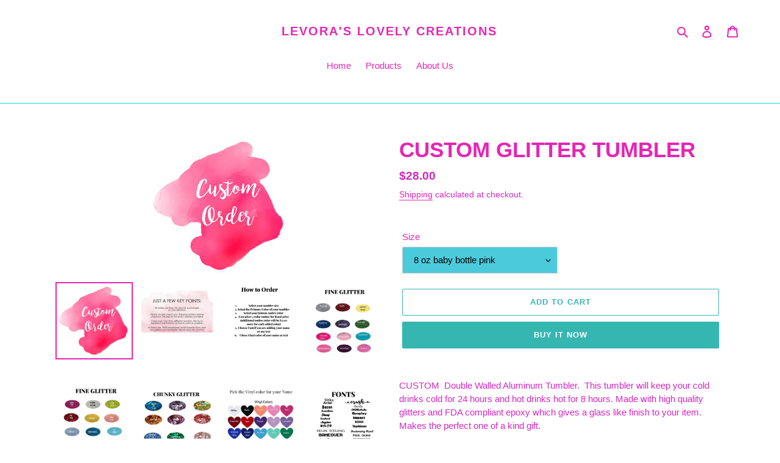

--- FILE ---
content_type: text/html; charset=utf-8
request_url: https://levoraslovelycreations.com/products/custom-glitter-tumbler
body_size: 31995
content:
<!doctype html>
<html class="no-js" lang="en">
<head><!--Content in content_for_header -->
<!--LayoutHub-Embed--><link rel="stylesheet" type="text/css" href="data:text/css;base64," media="all">
<!--LH--><!--/LayoutHub-Embed--><script src="//d1liekpayvooaz.cloudfront.net/apps/customizery/customizery.js?shop=levoras-lovely-creations.myshopify.com"></script>

  <meta charset="utf-8">
  <meta http-equiv="X-UA-Compatible" content="IE=edge,chrome=1">
  <meta name="viewport" content="width=device-width,initial-scale=1">
  <meta name="theme-color" content="#35b6b1">
  <link rel="canonical" href="https://levoraslovelycreations.com/products/custom-glitter-tumbler"><title>CUSTOM GLITTER TUMBLER
&ndash; LeVora&#39;s Lovely Creations</title><meta name="description" content="CUSTOM  Double Walled Aluminum Tumbler.  This tumbler will keep your cold drinks cold for 24 hours and hot drinks hot for 8 hours. Made with high quality glitters and FDA compliant epoxy which gives a glass like finish to your item. Makes the perfect one of a kind gift.   Customization**   Choose from many different si"><!-- /snippets/social-meta-tags.liquid -->




<meta property="og:site_name" content="LeVora&#39;s Lovely Creations">
<meta property="og:url" content="https://levoraslovelycreations.com/products/custom-glitter-tumbler">
<meta property="og:title" content="CUSTOM GLITTER TUMBLER">
<meta property="og:type" content="product">
<meta property="og:description" content="CUSTOM  Double Walled Aluminum Tumbler.  This tumbler will keep your cold drinks cold for 24 hours and hot drinks hot for 8 hours. Made with high quality glitters and FDA compliant epoxy which gives a glass like finish to your item. Makes the perfect one of a kind gift.   Customization**   Choose from many different si">

  <meta property="og:price:amount" content="28.00">
  <meta property="og:price:currency" content="USD">

<meta property="og:image" content="http://levoraslovelycreations.com/cdn/shop/products/customorder_1200x1200.jpg?v=1598725507"><meta property="og:image" content="http://levoraslovelycreations.com/cdn/shop/products/TUMBLERAD1_a040a5a6-1cf0-4e0a-afeb-3b841c504f78_1200x1200.png?v=1598725507"><meta property="og:image" content="http://levoraslovelycreations.com/cdn/shop/products/TUMBLERAD2_72b9e8c8-64d0-4449-85f2-45b18b8e467e_1200x1200.png?v=1598725508">
<meta property="og:image:secure_url" content="https://levoraslovelycreations.com/cdn/shop/products/customorder_1200x1200.jpg?v=1598725507"><meta property="og:image:secure_url" content="https://levoraslovelycreations.com/cdn/shop/products/TUMBLERAD1_a040a5a6-1cf0-4e0a-afeb-3b841c504f78_1200x1200.png?v=1598725507"><meta property="og:image:secure_url" content="https://levoraslovelycreations.com/cdn/shop/products/TUMBLERAD2_72b9e8c8-64d0-4449-85f2-45b18b8e467e_1200x1200.png?v=1598725508">


<meta name="twitter:card" content="summary_large_image">
<meta name="twitter:title" content="CUSTOM GLITTER TUMBLER">
<meta name="twitter:description" content="CUSTOM  Double Walled Aluminum Tumbler.  This tumbler will keep your cold drinks cold for 24 hours and hot drinks hot for 8 hours. Made with high quality glitters and FDA compliant epoxy which gives a glass like finish to your item. Makes the perfect one of a kind gift.   Customization**   Choose from many different si">


  <link href="//levoraslovelycreations.com/cdn/shop/t/5/assets/theme.scss.css?v=104142509195520187881759259992" rel="stylesheet" type="text/css" media="all" />

  <script>
    var theme = {
      breakpoints: {
        medium: 750,
        large: 990,
        widescreen: 1400
      },
      strings: {
        addToCart: "Add to cart",
        soldOut: "Sold out",
        unavailable: "Unavailable",
        regularPrice: "Regular price",
        salePrice: "Sale price",
        sale: "Sale",
        fromLowestPrice: "from [price]",
        vendor: "Vendor",
        showMore: "Show More",
        showLess: "Show Less",
        searchFor: "Search for",
        addressError: "Error looking up that address",
        addressNoResults: "No results for that address",
        addressQueryLimit: "You have exceeded the Google API usage limit. Consider upgrading to a \u003ca href=\"https:\/\/developers.google.com\/maps\/premium\/usage-limits\"\u003ePremium Plan\u003c\/a\u003e.",
        authError: "There was a problem authenticating your Google Maps account.",
        newWindow: "Opens in a new window.",
        external: "Opens external website.",
        newWindowExternal: "Opens external website in a new window.",
        removeLabel: "Remove [product]",
        update: "Update",
        quantity: "Quantity",
        discountedTotal: "Discounted total",
        regularTotal: "Regular total",
        priceColumn: "See Price column for discount details.",
        quantityMinimumMessage: "Quantity must be 1 or more",
        cartError: "There was an error while updating your cart. Please try again.",
        removedItemMessage: "Removed \u003cspan class=\"cart__removed-product-details\"\u003e([quantity]) [link]\u003c\/span\u003e from your cart.",
        unitPrice: "Unit price",
        unitPriceSeparator: "per",
        oneCartCount: "1 item",
        otherCartCount: "[count] items",
        quantityLabel: "Quantity: [count]",
        products: "Products",
        loading: "Loading",
        number_of_results: "[result_number] of [results_count]",
        number_of_results_found: "[results_count] results found",
        one_result_found: "1 result found"
      },
      moneyFormat: "${{amount}}",
      moneyFormatWithCurrency: "${{amount}} USD",
      settings: {
        predictiveSearchEnabled: true,
        predictiveSearchShowPrice: false,
        predictiveSearchShowVendor: false
      }
    }

    document.documentElement.className = document.documentElement.className.replace('no-js', 'js');
  </script><script src="//levoraslovelycreations.com/cdn/shop/t/5/assets/lazysizes.js?v=94224023136283657951587276471" async="async"></script>
  <script src="//levoraslovelycreations.com/cdn/shop/t/5/assets/vendor.js?v=85833464202832145531587276473" defer="defer"></script>
  <script src="//levoraslovelycreations.com/cdn/shop/t/5/assets/theme.js?v=89031576585505892971587276472" defer="defer"></script>

  <script>window.performance && window.performance.mark && window.performance.mark('shopify.content_for_header.start');</script><meta name="google-site-verification" content="si7EAzJmvDa5g6bxPxtpBlwX5bMDo7tX-pJPVYU7IAU">
<meta id="shopify-digital-wallet" name="shopify-digital-wallet" content="/37122113668/digital_wallets/dialog">
<meta name="shopify-checkout-api-token" content="cfe9ee392e67061b58ecc0273ce1f88a">
<meta id="in-context-paypal-metadata" data-shop-id="37122113668" data-venmo-supported="true" data-environment="production" data-locale="en_US" data-paypal-v4="true" data-currency="USD">
<link rel="alternate" type="application/json+oembed" href="https://levoraslovelycreations.com/products/custom-glitter-tumbler.oembed">
<script async="async" src="/checkouts/internal/preloads.js?locale=en-US"></script>
<link rel="preconnect" href="https://shop.app" crossorigin="anonymous">
<script async="async" src="https://shop.app/checkouts/internal/preloads.js?locale=en-US&shop_id=37122113668" crossorigin="anonymous"></script>
<script id="apple-pay-shop-capabilities" type="application/json">{"shopId":37122113668,"countryCode":"US","currencyCode":"USD","merchantCapabilities":["supports3DS"],"merchantId":"gid:\/\/shopify\/Shop\/37122113668","merchantName":"LeVora's Lovely Creations","requiredBillingContactFields":["postalAddress","email","phone"],"requiredShippingContactFields":["postalAddress","email","phone"],"shippingType":"shipping","supportedNetworks":["visa","masterCard","discover","elo","jcb"],"total":{"type":"pending","label":"LeVora's Lovely Creations","amount":"1.00"},"shopifyPaymentsEnabled":true,"supportsSubscriptions":true}</script>
<script id="shopify-features" type="application/json">{"accessToken":"cfe9ee392e67061b58ecc0273ce1f88a","betas":["rich-media-storefront-analytics"],"domain":"levoraslovelycreations.com","predictiveSearch":true,"shopId":37122113668,"locale":"en"}</script>
<script>var Shopify = Shopify || {};
Shopify.shop = "levoras-lovely-creations.myshopify.com";
Shopify.locale = "en";
Shopify.currency = {"active":"USD","rate":"1.0"};
Shopify.country = "US";
Shopify.theme = {"name":"Debut","id":95655952516,"schema_name":"Debut","schema_version":"16.5.2","theme_store_id":796,"role":"main"};
Shopify.theme.handle = "null";
Shopify.theme.style = {"id":null,"handle":null};
Shopify.cdnHost = "levoraslovelycreations.com/cdn";
Shopify.routes = Shopify.routes || {};
Shopify.routes.root = "/";</script>
<script type="module">!function(o){(o.Shopify=o.Shopify||{}).modules=!0}(window);</script>
<script>!function(o){function n(){var o=[];function n(){o.push(Array.prototype.slice.apply(arguments))}return n.q=o,n}var t=o.Shopify=o.Shopify||{};t.loadFeatures=n(),t.autoloadFeatures=n()}(window);</script>
<script>
  window.ShopifyPay = window.ShopifyPay || {};
  window.ShopifyPay.apiHost = "shop.app\/pay";
  window.ShopifyPay.redirectState = null;
</script>
<script id="shop-js-analytics" type="application/json">{"pageType":"product"}</script>
<script defer="defer" async type="module" src="//levoraslovelycreations.com/cdn/shopifycloud/shop-js/modules/v2/client.init-shop-cart-sync_BT-GjEfc.en.esm.js"></script>
<script defer="defer" async type="module" src="//levoraslovelycreations.com/cdn/shopifycloud/shop-js/modules/v2/chunk.common_D58fp_Oc.esm.js"></script>
<script defer="defer" async type="module" src="//levoraslovelycreations.com/cdn/shopifycloud/shop-js/modules/v2/chunk.modal_xMitdFEc.esm.js"></script>
<script type="module">
  await import("//levoraslovelycreations.com/cdn/shopifycloud/shop-js/modules/v2/client.init-shop-cart-sync_BT-GjEfc.en.esm.js");
await import("//levoraslovelycreations.com/cdn/shopifycloud/shop-js/modules/v2/chunk.common_D58fp_Oc.esm.js");
await import("//levoraslovelycreations.com/cdn/shopifycloud/shop-js/modules/v2/chunk.modal_xMitdFEc.esm.js");

  window.Shopify.SignInWithShop?.initShopCartSync?.({"fedCMEnabled":true,"windoidEnabled":true});

</script>
<script>
  window.Shopify = window.Shopify || {};
  if (!window.Shopify.featureAssets) window.Shopify.featureAssets = {};
  window.Shopify.featureAssets['shop-js'] = {"shop-cart-sync":["modules/v2/client.shop-cart-sync_DZOKe7Ll.en.esm.js","modules/v2/chunk.common_D58fp_Oc.esm.js","modules/v2/chunk.modal_xMitdFEc.esm.js"],"init-fed-cm":["modules/v2/client.init-fed-cm_B6oLuCjv.en.esm.js","modules/v2/chunk.common_D58fp_Oc.esm.js","modules/v2/chunk.modal_xMitdFEc.esm.js"],"shop-cash-offers":["modules/v2/client.shop-cash-offers_D2sdYoxE.en.esm.js","modules/v2/chunk.common_D58fp_Oc.esm.js","modules/v2/chunk.modal_xMitdFEc.esm.js"],"shop-login-button":["modules/v2/client.shop-login-button_QeVjl5Y3.en.esm.js","modules/v2/chunk.common_D58fp_Oc.esm.js","modules/v2/chunk.modal_xMitdFEc.esm.js"],"pay-button":["modules/v2/client.pay-button_DXTOsIq6.en.esm.js","modules/v2/chunk.common_D58fp_Oc.esm.js","modules/v2/chunk.modal_xMitdFEc.esm.js"],"shop-button":["modules/v2/client.shop-button_DQZHx9pm.en.esm.js","modules/v2/chunk.common_D58fp_Oc.esm.js","modules/v2/chunk.modal_xMitdFEc.esm.js"],"avatar":["modules/v2/client.avatar_BTnouDA3.en.esm.js"],"init-windoid":["modules/v2/client.init-windoid_CR1B-cfM.en.esm.js","modules/v2/chunk.common_D58fp_Oc.esm.js","modules/v2/chunk.modal_xMitdFEc.esm.js"],"init-shop-for-new-customer-accounts":["modules/v2/client.init-shop-for-new-customer-accounts_C_vY_xzh.en.esm.js","modules/v2/client.shop-login-button_QeVjl5Y3.en.esm.js","modules/v2/chunk.common_D58fp_Oc.esm.js","modules/v2/chunk.modal_xMitdFEc.esm.js"],"init-shop-email-lookup-coordinator":["modules/v2/client.init-shop-email-lookup-coordinator_BI7n9ZSv.en.esm.js","modules/v2/chunk.common_D58fp_Oc.esm.js","modules/v2/chunk.modal_xMitdFEc.esm.js"],"init-shop-cart-sync":["modules/v2/client.init-shop-cart-sync_BT-GjEfc.en.esm.js","modules/v2/chunk.common_D58fp_Oc.esm.js","modules/v2/chunk.modal_xMitdFEc.esm.js"],"shop-toast-manager":["modules/v2/client.shop-toast-manager_DiYdP3xc.en.esm.js","modules/v2/chunk.common_D58fp_Oc.esm.js","modules/v2/chunk.modal_xMitdFEc.esm.js"],"init-customer-accounts":["modules/v2/client.init-customer-accounts_D9ZNqS-Q.en.esm.js","modules/v2/client.shop-login-button_QeVjl5Y3.en.esm.js","modules/v2/chunk.common_D58fp_Oc.esm.js","modules/v2/chunk.modal_xMitdFEc.esm.js"],"init-customer-accounts-sign-up":["modules/v2/client.init-customer-accounts-sign-up_iGw4briv.en.esm.js","modules/v2/client.shop-login-button_QeVjl5Y3.en.esm.js","modules/v2/chunk.common_D58fp_Oc.esm.js","modules/v2/chunk.modal_xMitdFEc.esm.js"],"shop-follow-button":["modules/v2/client.shop-follow-button_CqMgW2wH.en.esm.js","modules/v2/chunk.common_D58fp_Oc.esm.js","modules/v2/chunk.modal_xMitdFEc.esm.js"],"checkout-modal":["modules/v2/client.checkout-modal_xHeaAweL.en.esm.js","modules/v2/chunk.common_D58fp_Oc.esm.js","modules/v2/chunk.modal_xMitdFEc.esm.js"],"shop-login":["modules/v2/client.shop-login_D91U-Q7h.en.esm.js","modules/v2/chunk.common_D58fp_Oc.esm.js","modules/v2/chunk.modal_xMitdFEc.esm.js"],"lead-capture":["modules/v2/client.lead-capture_BJmE1dJe.en.esm.js","modules/v2/chunk.common_D58fp_Oc.esm.js","modules/v2/chunk.modal_xMitdFEc.esm.js"],"payment-terms":["modules/v2/client.payment-terms_Ci9AEqFq.en.esm.js","modules/v2/chunk.common_D58fp_Oc.esm.js","modules/v2/chunk.modal_xMitdFEc.esm.js"]};
</script>
<script>(function() {
  var isLoaded = false;
  function asyncLoad() {
    if (isLoaded) return;
    isLoaded = true;
    var urls = ["https:\/\/app.layouthub.com\/shopify\/layouthub.js?shop=levoras-lovely-creations.myshopify.com","https:\/\/sales-pop.carecart.io\/lib\/salesnotifier.js?shop=levoras-lovely-creations.myshopify.com"];
    for (var i = 0; i < urls.length; i++) {
      var s = document.createElement('script');
      s.type = 'text/javascript';
      s.async = true;
      s.src = urls[i];
      var x = document.getElementsByTagName('script')[0];
      x.parentNode.insertBefore(s, x);
    }
  };
  if(window.attachEvent) {
    window.attachEvent('onload', asyncLoad);
  } else {
    window.addEventListener('load', asyncLoad, false);
  }
})();</script>
<script id="__st">var __st={"a":37122113668,"offset":-28800,"reqid":"42bb5dd7-7a2d-4fae-a143-0bbb8200baa2-1769078063","pageurl":"levoraslovelycreations.com\/products\/custom-glitter-tumbler","u":"7e50754cb822","p":"product","rtyp":"product","rid":5066746069124};</script>
<script>window.ShopifyPaypalV4VisibilityTracking = true;</script>
<script id="captcha-bootstrap">!function(){'use strict';const t='contact',e='account',n='new_comment',o=[[t,t],['blogs',n],['comments',n],[t,'customer']],c=[[e,'customer_login'],[e,'guest_login'],[e,'recover_customer_password'],[e,'create_customer']],r=t=>t.map((([t,e])=>`form[action*='/${t}']:not([data-nocaptcha='true']) input[name='form_type'][value='${e}']`)).join(','),a=t=>()=>t?[...document.querySelectorAll(t)].map((t=>t.form)):[];function s(){const t=[...o],e=r(t);return a(e)}const i='password',u='form_key',d=['recaptcha-v3-token','g-recaptcha-response','h-captcha-response',i],f=()=>{try{return window.sessionStorage}catch{return}},m='__shopify_v',_=t=>t.elements[u];function p(t,e,n=!1){try{const o=window.sessionStorage,c=JSON.parse(o.getItem(e)),{data:r}=function(t){const{data:e,action:n}=t;return t[m]||n?{data:e,action:n}:{data:t,action:n}}(c);for(const[e,n]of Object.entries(r))t.elements[e]&&(t.elements[e].value=n);n&&o.removeItem(e)}catch(o){console.error('form repopulation failed',{error:o})}}const l='form_type',E='cptcha';function T(t){t.dataset[E]=!0}const w=window,h=w.document,L='Shopify',v='ce_forms',y='captcha';let A=!1;((t,e)=>{const n=(g='f06e6c50-85a8-45c8-87d0-21a2b65856fe',I='https://cdn.shopify.com/shopifycloud/storefront-forms-hcaptcha/ce_storefront_forms_captcha_hcaptcha.v1.5.2.iife.js',D={infoText:'Protected by hCaptcha',privacyText:'Privacy',termsText:'Terms'},(t,e,n)=>{const o=w[L][v],c=o.bindForm;if(c)return c(t,g,e,D).then(n);var r;o.q.push([[t,g,e,D],n]),r=I,A||(h.body.append(Object.assign(h.createElement('script'),{id:'captcha-provider',async:!0,src:r})),A=!0)});var g,I,D;w[L]=w[L]||{},w[L][v]=w[L][v]||{},w[L][v].q=[],w[L][y]=w[L][y]||{},w[L][y].protect=function(t,e){n(t,void 0,e),T(t)},Object.freeze(w[L][y]),function(t,e,n,w,h,L){const[v,y,A,g]=function(t,e,n){const i=e?o:[],u=t?c:[],d=[...i,...u],f=r(d),m=r(i),_=r(d.filter((([t,e])=>n.includes(e))));return[a(f),a(m),a(_),s()]}(w,h,L),I=t=>{const e=t.target;return e instanceof HTMLFormElement?e:e&&e.form},D=t=>v().includes(t);t.addEventListener('submit',(t=>{const e=I(t);if(!e)return;const n=D(e)&&!e.dataset.hcaptchaBound&&!e.dataset.recaptchaBound,o=_(e),c=g().includes(e)&&(!o||!o.value);(n||c)&&t.preventDefault(),c&&!n&&(function(t){try{if(!f())return;!function(t){const e=f();if(!e)return;const n=_(t);if(!n)return;const o=n.value;o&&e.removeItem(o)}(t);const e=Array.from(Array(32),(()=>Math.random().toString(36)[2])).join('');!function(t,e){_(t)||t.append(Object.assign(document.createElement('input'),{type:'hidden',name:u})),t.elements[u].value=e}(t,e),function(t,e){const n=f();if(!n)return;const o=[...t.querySelectorAll(`input[type='${i}']`)].map((({name:t})=>t)),c=[...d,...o],r={};for(const[a,s]of new FormData(t).entries())c.includes(a)||(r[a]=s);n.setItem(e,JSON.stringify({[m]:1,action:t.action,data:r}))}(t,e)}catch(e){console.error('failed to persist form',e)}}(e),e.submit())}));const S=(t,e)=>{t&&!t.dataset[E]&&(n(t,e.some((e=>e===t))),T(t))};for(const o of['focusin','change'])t.addEventListener(o,(t=>{const e=I(t);D(e)&&S(e,y())}));const B=e.get('form_key'),M=e.get(l),P=B&&M;t.addEventListener('DOMContentLoaded',(()=>{const t=y();if(P)for(const e of t)e.elements[l].value===M&&p(e,B);[...new Set([...A(),...v().filter((t=>'true'===t.dataset.shopifyCaptcha))])].forEach((e=>S(e,t)))}))}(h,new URLSearchParams(w.location.search),n,t,e,['guest_login'])})(!0,!0)}();</script>
<script integrity="sha256-4kQ18oKyAcykRKYeNunJcIwy7WH5gtpwJnB7kiuLZ1E=" data-source-attribution="shopify.loadfeatures" defer="defer" src="//levoraslovelycreations.com/cdn/shopifycloud/storefront/assets/storefront/load_feature-a0a9edcb.js" crossorigin="anonymous"></script>
<script crossorigin="anonymous" defer="defer" src="//levoraslovelycreations.com/cdn/shopifycloud/storefront/assets/shopify_pay/storefront-65b4c6d7.js?v=20250812"></script>
<script data-source-attribution="shopify.dynamic_checkout.dynamic.init">var Shopify=Shopify||{};Shopify.PaymentButton=Shopify.PaymentButton||{isStorefrontPortableWallets:!0,init:function(){window.Shopify.PaymentButton.init=function(){};var t=document.createElement("script");t.src="https://levoraslovelycreations.com/cdn/shopifycloud/portable-wallets/latest/portable-wallets.en.js",t.type="module",document.head.appendChild(t)}};
</script>
<script data-source-attribution="shopify.dynamic_checkout.buyer_consent">
  function portableWalletsHideBuyerConsent(e){var t=document.getElementById("shopify-buyer-consent"),n=document.getElementById("shopify-subscription-policy-button");t&&n&&(t.classList.add("hidden"),t.setAttribute("aria-hidden","true"),n.removeEventListener("click",e))}function portableWalletsShowBuyerConsent(e){var t=document.getElementById("shopify-buyer-consent"),n=document.getElementById("shopify-subscription-policy-button");t&&n&&(t.classList.remove("hidden"),t.removeAttribute("aria-hidden"),n.addEventListener("click",e))}window.Shopify?.PaymentButton&&(window.Shopify.PaymentButton.hideBuyerConsent=portableWalletsHideBuyerConsent,window.Shopify.PaymentButton.showBuyerConsent=portableWalletsShowBuyerConsent);
</script>
<script>
  function portableWalletsCleanup(e){e&&e.src&&console.error("Failed to load portable wallets script "+e.src);var t=document.querySelectorAll("shopify-accelerated-checkout .shopify-payment-button__skeleton, shopify-accelerated-checkout-cart .wallet-cart-button__skeleton"),e=document.getElementById("shopify-buyer-consent");for(let e=0;e<t.length;e++)t[e].remove();e&&e.remove()}function portableWalletsNotLoadedAsModule(e){e instanceof ErrorEvent&&"string"==typeof e.message&&e.message.includes("import.meta")&&"string"==typeof e.filename&&e.filename.includes("portable-wallets")&&(window.removeEventListener("error",portableWalletsNotLoadedAsModule),window.Shopify.PaymentButton.failedToLoad=e,"loading"===document.readyState?document.addEventListener("DOMContentLoaded",window.Shopify.PaymentButton.init):window.Shopify.PaymentButton.init())}window.addEventListener("error",portableWalletsNotLoadedAsModule);
</script>

<script type="module" src="https://levoraslovelycreations.com/cdn/shopifycloud/portable-wallets/latest/portable-wallets.en.js" onError="portableWalletsCleanup(this)" crossorigin="anonymous"></script>
<script nomodule>
  document.addEventListener("DOMContentLoaded", portableWalletsCleanup);
</script>

<link id="shopify-accelerated-checkout-styles" rel="stylesheet" media="screen" href="https://levoraslovelycreations.com/cdn/shopifycloud/portable-wallets/latest/accelerated-checkout-backwards-compat.css" crossorigin="anonymous">
<style id="shopify-accelerated-checkout-cart">
        #shopify-buyer-consent {
  margin-top: 1em;
  display: inline-block;
  width: 100%;
}

#shopify-buyer-consent.hidden {
  display: none;
}

#shopify-subscription-policy-button {
  background: none;
  border: none;
  padding: 0;
  text-decoration: underline;
  font-size: inherit;
  cursor: pointer;
}

#shopify-subscription-policy-button::before {
  box-shadow: none;
}

      </style>

<script>window.performance && window.performance.mark && window.performance.mark('shopify.content_for_header.end');</script>
<script type="text/javascript">
  var webyzeInfiniteLivePreviewOptions = {
    pageType	: "product"
  };
  
    webyzeInfiniteLivePreviewOptions.prodId = "5066746069124";
    webyzeInfiniteLivePreviewOptions.prodCollections = [];
    webyzeInfiniteLivePreviewOptions.prodCollections.push("191138955396");webyzeInfiniteLivePreviewOptions.prodCollections.push("179959005316");webyzeInfiniteLivePreviewOptions.prodCollections.push("187243757700");
    webyzeInfiniteLivePreviewOptions.prodData = {"id":5066746069124,"title":"CUSTOM GLITTER TUMBLER","handle":"custom-glitter-tumbler","description":"CUSTOM  Double Walled Aluminum Tumbler.  This tumbler will keep your cold drinks cold for 24 hours and hot drinks hot for 8 hours. Made with high quality glitters and FDA compliant epoxy which gives a glass like finish to your item. Makes the perfect one of a kind gift.\n\u003cp\u003e \u003c\/p\u003e\n\u003cp\u003eCustomization**\u003c\/p\u003e\n\u003cp\u003e \u003c\/p\u003e\n\u003cp\u003eChoose from many different sizes and styles for this tumbler. These can be personalized with a name.\u003cimg src=\"https:\/\/cdn.shopify.com\/s\/files\/1\/0371\/2211\/3668\/files\/custom_480x480.jpg?v=1598725055\" alt=\"\"\u003e  Please make sure to be very specific in the customization you would like! All Vinyl is perfectly sealed under FDA approved epoxy for a glass like finish and protection!\u003c\/p\u003e\n\u003cp\u003eMessage me if you would like a custom color combination!\u003c\/p\u003e\n\u003cp\u003e \u003c\/p\u003e\n\u003cp\u003e \u003c\/p\u003e\n\u003cp\u003e** Before purchasing, please know that this item is not eligible for returns, refunds, or exchanges, BUT PLEASE CONTACT ME IF YOU HAVE PROBLEMS WITH YOUR ORDER! While I try to get your orders out as quickly as possible, handmade items do take some time so please allow 2-3 weeks for me to complete your cup and then an additional 3-5 days for shipping.\u003c\/p\u003e\n\u003cp\u003e \u003c\/p\u003e\n\u003cp\u003e \u003c\/p\u003e\n\u003cp\u003e**If you have any questions please fell free to contact me and I'll be happy to answer any and all questions and concerns.\u003c\/p\u003e\n\u003cp\u003e \u003c\/p\u003e\n\u003cp\u003eDISCLAIMER\u003c\/p\u003e\n\u003cp\u003eTHIS ITEM IS NOT DISHWASHER OR MICROWAVE SAFE!\u003c\/p\u003e\n\u003cp\u003eTO KEEP YOUR TUMBLER LOOKING AWESOME, HAND WASH ONLY WITH WARM SOAPY WATER AND AIR DRY.\u003c\/p\u003e\n\u003cp\u003eITEMS ARE FRAGILE SO HANDLE WITH CARE!\u003c\/p\u003e\n\u003cp\u003e \u003c\/p\u003e\n\u003cp\u003ePLEASE NOTE THAT WITH HANDMADE ITEMS EACH ONE MAY DIFFER SLIGHTLY FROM ONE ANOTHER.\u003c\/p\u003e\n\u003cp\u003e \u003c\/p\u003e","published_at":"2020-08-29T11:25:08-07:00","created_at":"2020-08-29T11:25:02-07:00","vendor":"CUSTOM","type":"DRINKWARE","tags":["custom order","custom tumbler","glitter custom order","glitter tumble","GLITTER TUMBLER"],"price":2800,"price_min":2800,"price_max":9000,"available":true,"price_varies":true,"compare_at_price":null,"compare_at_price_min":0,"compare_at_price_max":0,"compare_at_price_varies":false,"variants":[{"id":34216327184516,"title":"8 oz baby bottle pink","option1":"8 oz baby bottle pink","option2":null,"option3":null,"sku":"","requires_shipping":true,"taxable":true,"featured_image":null,"available":true,"name":"CUSTOM GLITTER TUMBLER - 8 oz baby bottle pink","public_title":"8 oz baby bottle pink","options":["8 oz baby bottle pink"],"price":2800,"weight":816,"compare_at_price":null,"inventory_management":"shopify","barcode":"","requires_selling_plan":false,"selling_plan_allocations":[]},{"id":34216327250052,"title":"8 oz baby bottle blue","option1":"8 oz baby bottle blue","option2":null,"option3":null,"sku":"","requires_shipping":true,"taxable":true,"featured_image":null,"available":true,"name":"CUSTOM GLITTER TUMBLER - 8 oz baby bottle blue","public_title":"8 oz baby bottle blue","options":["8 oz baby bottle blue"],"price":2800,"weight":816,"compare_at_price":null,"inventory_management":"shopify","barcode":"","requires_selling_plan":false,"selling_plan_allocations":[]},{"id":34216327282820,"title":"12 oz kid cup","option1":"12 oz kid cup","option2":null,"option3":null,"sku":"","requires_shipping":true,"taxable":true,"featured_image":null,"available":true,"name":"CUSTOM GLITTER TUMBLER - 12 oz kid cup","public_title":"12 oz kid cup","options":["12 oz kid cup"],"price":3000,"weight":816,"compare_at_price":null,"inventory_management":"shopify","barcode":"","requires_selling_plan":false,"selling_plan_allocations":[]},{"id":34216327315588,"title":"12 oz stemless wine","option1":"12 oz stemless wine","option2":null,"option3":null,"sku":"","requires_shipping":true,"taxable":true,"featured_image":null,"available":true,"name":"CUSTOM GLITTER TUMBLER - 12 oz stemless wine","public_title":"12 oz stemless wine","options":["12 oz stemless wine"],"price":3000,"weight":816,"compare_at_price":null,"inventory_management":"shopify","barcode":"","requires_selling_plan":false,"selling_plan_allocations":[]},{"id":34216327348356,"title":"14 oz sippy cup","option1":"14 oz sippy cup","option2":null,"option3":null,"sku":"","requires_shipping":true,"taxable":true,"featured_image":null,"available":true,"name":"CUSTOM GLITTER TUMBLER - 14 oz sippy cup","public_title":"14 oz sippy cup","options":["14 oz sippy cup"],"price":3200,"weight":816,"compare_at_price":null,"inventory_management":"shopify","barcode":"","requires_selling_plan":false,"selling_plan_allocations":[]},{"id":34216327381124,"title":"20 oz skinny","option1":"20 oz skinny","option2":null,"option3":null,"sku":"","requires_shipping":true,"taxable":true,"featured_image":null,"available":false,"name":"CUSTOM GLITTER TUMBLER - 20 oz skinny","public_title":"20 oz skinny","options":["20 oz skinny"],"price":3500,"weight":816,"compare_at_price":null,"inventory_management":"shopify","barcode":"","requires_selling_plan":false,"selling_plan_allocations":[]},{"id":34216327413892,"title":"30 oz curve","option1":"30 oz curve","option2":null,"option3":null,"sku":"","requires_shipping":true,"taxable":true,"featured_image":null,"available":true,"name":"CUSTOM GLITTER TUMBLER - 30 oz curve","public_title":"30 oz curve","options":["30 oz curve"],"price":4500,"weight":816,"compare_at_price":null,"inventory_management":"shopify","barcode":"","requires_selling_plan":false,"selling_plan_allocations":[]},{"id":34216327446660,"title":"30 oz skinny","option1":"30 oz skinny","option2":null,"option3":null,"sku":"","requires_shipping":true,"taxable":true,"featured_image":null,"available":true,"name":"CUSTOM GLITTER TUMBLER - 30 oz skinny","public_title":"30 oz skinny","options":["30 oz skinny"],"price":4500,"weight":816,"compare_at_price":null,"inventory_management":"shopify","barcode":"","requires_selling_plan":false,"selling_plan_allocations":[]},{"id":34216327479428,"title":"20 oz YETI","option1":"20 oz YETI","option2":null,"option3":null,"sku":"","requires_shipping":true,"taxable":true,"featured_image":null,"available":true,"name":"CUSTOM GLITTER TUMBLER - 20 oz YETI","public_title":"20 oz YETI","options":["20 oz YETI"],"price":7500,"weight":816,"compare_at_price":null,"inventory_management":"shopify","barcode":"","requires_selling_plan":false,"selling_plan_allocations":[]},{"id":34216327512196,"title":"30 oz YETI","option1":"30 oz YETI","option2":null,"option3":null,"sku":"","requires_shipping":true,"taxable":true,"featured_image":null,"available":true,"name":"CUSTOM GLITTER TUMBLER - 30 oz YETI","public_title":"30 oz YETI","options":["30 oz YETI"],"price":9000,"weight":816,"compare_at_price":null,"inventory_management":"shopify","barcode":"","requires_selling_plan":false,"selling_plan_allocations":[]}],"images":["\/\/levoraslovelycreations.com\/cdn\/shop\/products\/customorder.jpg?v=1598725507","\/\/levoraslovelycreations.com\/cdn\/shop\/products\/TUMBLERAD1_a040a5a6-1cf0-4e0a-afeb-3b841c504f78.png?v=1598725507","\/\/levoraslovelycreations.com\/cdn\/shop\/products\/TUMBLERAD2_72b9e8c8-64d0-4449-85f2-45b18b8e467e.png?v=1598725508","\/\/levoraslovelycreations.com\/cdn\/shop\/products\/TUMBLERAD3_bff4cabb-d23c-4867-8f4e-50d0d6517624.png?v=1598725508","\/\/levoraslovelycreations.com\/cdn\/shop\/products\/TUMBLERAD4_61e34b4c-acd0-4dbe-8ef8-4352ca633cd7.png?v=1598725508","\/\/levoraslovelycreations.com\/cdn\/shop\/products\/TUMBLERAD5_b967635e-7de2-4626-a9ce-d563d62ff11f.png?v=1598725508","\/\/levoraslovelycreations.com\/cdn\/shop\/products\/TUMBLERAD6_8f6e3335-c2e5-4d5d-8442-cbc0048ca373.png?v=1598725510","\/\/levoraslovelycreations.com\/cdn\/shop\/products\/TUMBLERAD7_2c01e2a9-4adf-478b-b3ee-45435922d66d.png?v=1598725510","\/\/levoraslovelycreations.com\/cdn\/shop\/products\/TUMBLERADETSY1_3719717a-ff14-4167-95f2-b0390162b1df.jpg?v=1598725510","\/\/levoraslovelycreations.com\/cdn\/shop\/products\/TUMBLERADETSY2_48c7e81e-0ab1-4bcb-a8e8-7c149ca12fa5.jpg?v=1598725510","\/\/levoraslovelycreations.com\/cdn\/shop\/products\/YETITUMBLERAD_650bad2d-3ffa-43e3-b483-bf8b386a0624.jpg?v=1598725510","\/\/levoraslovelycreations.com\/cdn\/shop\/products\/stellarosatumbler.jpg?v=1598725510","\/\/levoraslovelycreations.com\/cdn\/shop\/products\/FBOMBMOMAD.jpg?v=1598725510","\/\/levoraslovelycreations.com\/cdn\/shop\/products\/image_5d87b27e-9f60-4bdb-b5f5-123f67e9e7d9.png?v=1653187431","\/\/levoraslovelycreations.com\/cdn\/shop\/products\/image_b498dbde-fe85-465c-811b-9351f93cfbca.png?v=1653187442"],"featured_image":"\/\/levoraslovelycreations.com\/cdn\/shop\/products\/customorder.jpg?v=1598725507","options":["Size"],"media":[{"alt":null,"id":8929538048132,"position":1,"preview_image":{"aspect_ratio":1.0,"height":225,"width":225,"src":"\/\/levoraslovelycreations.com\/cdn\/shop\/products\/customorder.jpg?v=1598725507"},"aspect_ratio":1.0,"height":225,"media_type":"image","src":"\/\/levoraslovelycreations.com\/cdn\/shop\/products\/customorder.jpg?v=1598725507","width":225},{"alt":null,"id":8929538080900,"position":2,"preview_image":{"aspect_ratio":0.773,"height":2000,"width":1545,"src":"\/\/levoraslovelycreations.com\/cdn\/shop\/products\/TUMBLERAD1_a040a5a6-1cf0-4e0a-afeb-3b841c504f78.png?v=1598725507"},"aspect_ratio":0.773,"height":2000,"media_type":"image","src":"\/\/levoraslovelycreations.com\/cdn\/shop\/products\/TUMBLERAD1_a040a5a6-1cf0-4e0a-afeb-3b841c504f78.png?v=1598725507","width":1545},{"alt":null,"id":8929538113668,"position":3,"preview_image":{"aspect_ratio":0.773,"height":2000,"width":1545,"src":"\/\/levoraslovelycreations.com\/cdn\/shop\/products\/TUMBLERAD2_72b9e8c8-64d0-4449-85f2-45b18b8e467e.png?v=1598725508"},"aspect_ratio":0.773,"height":2000,"media_type":"image","src":"\/\/levoraslovelycreations.com\/cdn\/shop\/products\/TUMBLERAD2_72b9e8c8-64d0-4449-85f2-45b18b8e467e.png?v=1598725508","width":1545},{"alt":null,"id":8929538146436,"position":4,"preview_image":{"aspect_ratio":0.773,"height":2000,"width":1545,"src":"\/\/levoraslovelycreations.com\/cdn\/shop\/products\/TUMBLERAD3_bff4cabb-d23c-4867-8f4e-50d0d6517624.png?v=1598725508"},"aspect_ratio":0.773,"height":2000,"media_type":"image","src":"\/\/levoraslovelycreations.com\/cdn\/shop\/products\/TUMBLERAD3_bff4cabb-d23c-4867-8f4e-50d0d6517624.png?v=1598725508","width":1545},{"alt":null,"id":8929538179204,"position":5,"preview_image":{"aspect_ratio":0.773,"height":2000,"width":1545,"src":"\/\/levoraslovelycreations.com\/cdn\/shop\/products\/TUMBLERAD4_61e34b4c-acd0-4dbe-8ef8-4352ca633cd7.png?v=1598725508"},"aspect_ratio":0.773,"height":2000,"media_type":"image","src":"\/\/levoraslovelycreations.com\/cdn\/shop\/products\/TUMBLERAD4_61e34b4c-acd0-4dbe-8ef8-4352ca633cd7.png?v=1598725508","width":1545},{"alt":null,"id":8929538211972,"position":6,"preview_image":{"aspect_ratio":0.773,"height":2000,"width":1545,"src":"\/\/levoraslovelycreations.com\/cdn\/shop\/products\/TUMBLERAD5_b967635e-7de2-4626-a9ce-d563d62ff11f.png?v=1598725508"},"aspect_ratio":0.773,"height":2000,"media_type":"image","src":"\/\/levoraslovelycreations.com\/cdn\/shop\/products\/TUMBLERAD5_b967635e-7de2-4626-a9ce-d563d62ff11f.png?v=1598725508","width":1545},{"alt":null,"id":8929538244740,"position":7,"preview_image":{"aspect_ratio":0.773,"height":2000,"width":1545,"src":"\/\/levoraslovelycreations.com\/cdn\/shop\/products\/TUMBLERAD6_8f6e3335-c2e5-4d5d-8442-cbc0048ca373.png?v=1598725510"},"aspect_ratio":0.773,"height":2000,"media_type":"image","src":"\/\/levoraslovelycreations.com\/cdn\/shop\/products\/TUMBLERAD6_8f6e3335-c2e5-4d5d-8442-cbc0048ca373.png?v=1598725510","width":1545},{"alt":null,"id":8929538277508,"position":8,"preview_image":{"aspect_ratio":0.773,"height":2000,"width":1545,"src":"\/\/levoraslovelycreations.com\/cdn\/shop\/products\/TUMBLERAD7_2c01e2a9-4adf-478b-b3ee-45435922d66d.png?v=1598725510"},"aspect_ratio":0.773,"height":2000,"media_type":"image","src":"\/\/levoraslovelycreations.com\/cdn\/shop\/products\/TUMBLERAD7_2c01e2a9-4adf-478b-b3ee-45435922d66d.png?v=1598725510","width":1545},{"alt":null,"id":8929538310276,"position":9,"preview_image":{"aspect_ratio":0.773,"height":2000,"width":1545,"src":"\/\/levoraslovelycreations.com\/cdn\/shop\/products\/TUMBLERADETSY1_3719717a-ff14-4167-95f2-b0390162b1df.jpg?v=1598725510"},"aspect_ratio":0.773,"height":2000,"media_type":"image","src":"\/\/levoraslovelycreations.com\/cdn\/shop\/products\/TUMBLERADETSY1_3719717a-ff14-4167-95f2-b0390162b1df.jpg?v=1598725510","width":1545},{"alt":null,"id":8929538343044,"position":10,"preview_image":{"aspect_ratio":0.773,"height":2000,"width":1545,"src":"\/\/levoraslovelycreations.com\/cdn\/shop\/products\/TUMBLERADETSY2_48c7e81e-0ab1-4bcb-a8e8-7c149ca12fa5.jpg?v=1598725510"},"aspect_ratio":0.773,"height":2000,"media_type":"image","src":"\/\/levoraslovelycreations.com\/cdn\/shop\/products\/TUMBLERADETSY2_48c7e81e-0ab1-4bcb-a8e8-7c149ca12fa5.jpg?v=1598725510","width":1545},{"alt":null,"id":8929538375812,"position":11,"preview_image":{"aspect_ratio":0.964,"height":778,"width":750,"src":"\/\/levoraslovelycreations.com\/cdn\/shop\/products\/YETITUMBLERAD_650bad2d-3ffa-43e3-b483-bf8b386a0624.jpg?v=1598725510"},"aspect_ratio":0.964,"height":778,"media_type":"image","src":"\/\/levoraslovelycreations.com\/cdn\/shop\/products\/YETITUMBLERAD_650bad2d-3ffa-43e3-b483-bf8b386a0624.jpg?v=1598725510","width":750},{"alt":null,"id":8929538408580,"position":12,"preview_image":{"aspect_ratio":0.75,"height":1280,"width":960,"src":"\/\/levoraslovelycreations.com\/cdn\/shop\/products\/stellarosatumbler.jpg?v=1598725510"},"aspect_ratio":0.75,"height":1280,"media_type":"image","src":"\/\/levoraslovelycreations.com\/cdn\/shop\/products\/stellarosatumbler.jpg?v=1598725510","width":960},{"alt":null,"id":8929538441348,"position":13,"preview_image":{"aspect_ratio":0.723,"height":1280,"width":925,"src":"\/\/levoraslovelycreations.com\/cdn\/shop\/products\/FBOMBMOMAD.jpg?v=1598725510"},"aspect_ratio":0.723,"height":1280,"media_type":"image","src":"\/\/levoraslovelycreations.com\/cdn\/shop\/products\/FBOMBMOMAD.jpg?v=1598725510","width":925},{"alt":null,"id":22804779991172,"position":14,"preview_image":{"aspect_ratio":0.462,"height":2778,"width":1284,"src":"\/\/levoraslovelycreations.com\/cdn\/shop\/products\/image_5d87b27e-9f60-4bdb-b5f5-123f67e9e7d9.png?v=1653187431"},"aspect_ratio":0.462,"height":2778,"media_type":"image","src":"\/\/levoraslovelycreations.com\/cdn\/shop\/products\/image_5d87b27e-9f60-4bdb-b5f5-123f67e9e7d9.png?v=1653187431","width":1284},{"alt":null,"id":22804780384388,"position":15,"preview_image":{"aspect_ratio":0.462,"height":2778,"width":1284,"src":"\/\/levoraslovelycreations.com\/cdn\/shop\/products\/image_b498dbde-fe85-465c-811b-9351f93cfbca.png?v=1653187442"},"aspect_ratio":0.462,"height":2778,"media_type":"image","src":"\/\/levoraslovelycreations.com\/cdn\/shop\/products\/image_b498dbde-fe85-465c-811b-9351f93cfbca.png?v=1653187442","width":1284}],"requires_selling_plan":false,"selling_plan_groups":[],"content":"CUSTOM  Double Walled Aluminum Tumbler.  This tumbler will keep your cold drinks cold for 24 hours and hot drinks hot for 8 hours. Made with high quality glitters and FDA compliant epoxy which gives a glass like finish to your item. Makes the perfect one of a kind gift.\n\u003cp\u003e \u003c\/p\u003e\n\u003cp\u003eCustomization**\u003c\/p\u003e\n\u003cp\u003e \u003c\/p\u003e\n\u003cp\u003eChoose from many different sizes and styles for this tumbler. These can be personalized with a name.\u003cimg src=\"https:\/\/cdn.shopify.com\/s\/files\/1\/0371\/2211\/3668\/files\/custom_480x480.jpg?v=1598725055\" alt=\"\"\u003e  Please make sure to be very specific in the customization you would like! All Vinyl is perfectly sealed under FDA approved epoxy for a glass like finish and protection!\u003c\/p\u003e\n\u003cp\u003eMessage me if you would like a custom color combination!\u003c\/p\u003e\n\u003cp\u003e \u003c\/p\u003e\n\u003cp\u003e \u003c\/p\u003e\n\u003cp\u003e** Before purchasing, please know that this item is not eligible for returns, refunds, or exchanges, BUT PLEASE CONTACT ME IF YOU HAVE PROBLEMS WITH YOUR ORDER! While I try to get your orders out as quickly as possible, handmade items do take some time so please allow 2-3 weeks for me to complete your cup and then an additional 3-5 days for shipping.\u003c\/p\u003e\n\u003cp\u003e \u003c\/p\u003e\n\u003cp\u003e \u003c\/p\u003e\n\u003cp\u003e**If you have any questions please fell free to contact me and I'll be happy to answer any and all questions and concerns.\u003c\/p\u003e\n\u003cp\u003e \u003c\/p\u003e\n\u003cp\u003eDISCLAIMER\u003c\/p\u003e\n\u003cp\u003eTHIS ITEM IS NOT DISHWASHER OR MICROWAVE SAFE!\u003c\/p\u003e\n\u003cp\u003eTO KEEP YOUR TUMBLER LOOKING AWESOME, HAND WASH ONLY WITH WARM SOAPY WATER AND AIR DRY.\u003c\/p\u003e\n\u003cp\u003eITEMS ARE FRAGILE SO HANDLE WITH CARE!\u003c\/p\u003e\n\u003cp\u003e \u003c\/p\u003e\n\u003cp\u003ePLEASE NOTE THAT WITH HANDMADE ITEMS EACH ONE MAY DIFFER SLIGHTLY FROM ONE ANOTHER.\u003c\/p\u003e\n\u003cp\u003e \u003c\/p\u003e"};
  
var webyze_cartSelector='#shopify-section-cart-template, .cart-form, .cart, #cart, .cart-overview, form[action^="/cart"]',webyze_collectionGridSelectors='div.card, .grid__item, .list-view-item, .grid-item, div.product, div.thumbnail, div.product-index, .collection--product, .collection-grid>div, .product_c .element, .product-list .product-block, .collection-listing .product-block, .block-grid li, #search-results li, .row.results, .product-grid .product-item, .product-list>li, .collection-products .o-layout__item, .search-page__products .o-layout__item, .result, .list-products>.grid__cell, .product-item, .product-list-item, .search-item.product, .product-block, .box__collection.site-box, .collection-product, .results .search-item, .search-result-product, .list>.list-item, .searchresults>li, .product-grid>.block, .fw--search>.fw--blocks>div, .prod-block, li.prodThumb, [itemprop="itemListElement"]';
window.Element&&!Element.prototype.closest&&(Element.prototype.closest=function(c){c=(this.document||this.ownerDocument).querySelectorAll(c);var a,b=this;do for(a=c.length;0<=--a&&c.item(a)!==b;);while(0>a&&(b=b.parentElement));return b});
function webyze_filterCollectionProducts(){for(var c=document.querySelectorAll('a[href*="/products/webyze-user-product-"]'),a=0;a<c.length;a++){var b=c[a].closest(webyze_collectionGridSelectors);!c[a].closest(webyze_cartSelector)&&b&&b.parentNode&&b.parentNode.removeChild(b)}}webyze_filterCollectionProducts();setInterval(webyze_filterCollectionProducts,1300);
</script>

<script src='//ajax.googleapis.com/ajax/libs/jquery/3.1.1/jquery.min.js'></script>
                                                <link href="//levoraslovelycreations.com/cdn/shop/t/5/assets/shoppable_instagram.css?v=148714459964360424401599200190" rel="stylesheet" type="text/css" media="all" />
  			<link rel='stylesheet' type='text/css' href='https://maxcdn.bootstrapcdn.com/font-awesome/4.7.0/css/font-awesome.min.css'>
              <script src='https://cdn.shopify.com/s/assets/external/app.js'></script>                        
              <script type='text/javascript'>
              ShopifyApp.ready(function(){
                ShopifyApp.Bar.loadingOff();
              });
            </script>
             

<script>window.__pagefly_analytics_settings__ = {"acceptTracking":false};</script>
 <link href="https://monorail-edge.shopifysvc.com" rel="dns-prefetch">
<script>(function(){if ("sendBeacon" in navigator && "performance" in window) {try {var session_token_from_headers = performance.getEntriesByType('navigation')[0].serverTiming.find(x => x.name == '_s').description;} catch {var session_token_from_headers = undefined;}var session_cookie_matches = document.cookie.match(/_shopify_s=([^;]*)/);var session_token_from_cookie = session_cookie_matches && session_cookie_matches.length === 2 ? session_cookie_matches[1] : "";var session_token = session_token_from_headers || session_token_from_cookie || "";function handle_abandonment_event(e) {var entries = performance.getEntries().filter(function(entry) {return /monorail-edge.shopifysvc.com/.test(entry.name);});if (!window.abandonment_tracked && entries.length === 0) {window.abandonment_tracked = true;var currentMs = Date.now();var navigation_start = performance.timing.navigationStart;var payload = {shop_id: 37122113668,url: window.location.href,navigation_start,duration: currentMs - navigation_start,session_token,page_type: "product"};window.navigator.sendBeacon("https://monorail-edge.shopifysvc.com/v1/produce", JSON.stringify({schema_id: "online_store_buyer_site_abandonment/1.1",payload: payload,metadata: {event_created_at_ms: currentMs,event_sent_at_ms: currentMs}}));}}window.addEventListener('pagehide', handle_abandonment_event);}}());</script>
<script id="web-pixels-manager-setup">(function e(e,d,r,n,o){if(void 0===o&&(o={}),!Boolean(null===(a=null===(i=window.Shopify)||void 0===i?void 0:i.analytics)||void 0===a?void 0:a.replayQueue)){var i,a;window.Shopify=window.Shopify||{};var t=window.Shopify;t.analytics=t.analytics||{};var s=t.analytics;s.replayQueue=[],s.publish=function(e,d,r){return s.replayQueue.push([e,d,r]),!0};try{self.performance.mark("wpm:start")}catch(e){}var l=function(){var e={modern:/Edge?\/(1{2}[4-9]|1[2-9]\d|[2-9]\d{2}|\d{4,})\.\d+(\.\d+|)|Firefox\/(1{2}[4-9]|1[2-9]\d|[2-9]\d{2}|\d{4,})\.\d+(\.\d+|)|Chrom(ium|e)\/(9{2}|\d{3,})\.\d+(\.\d+|)|(Maci|X1{2}).+ Version\/(15\.\d+|(1[6-9]|[2-9]\d|\d{3,})\.\d+)([,.]\d+|)( \(\w+\)|)( Mobile\/\w+|) Safari\/|Chrome.+OPR\/(9{2}|\d{3,})\.\d+\.\d+|(CPU[ +]OS|iPhone[ +]OS|CPU[ +]iPhone|CPU IPhone OS|CPU iPad OS)[ +]+(15[._]\d+|(1[6-9]|[2-9]\d|\d{3,})[._]\d+)([._]\d+|)|Android:?[ /-](13[3-9]|1[4-9]\d|[2-9]\d{2}|\d{4,})(\.\d+|)(\.\d+|)|Android.+Firefox\/(13[5-9]|1[4-9]\d|[2-9]\d{2}|\d{4,})\.\d+(\.\d+|)|Android.+Chrom(ium|e)\/(13[3-9]|1[4-9]\d|[2-9]\d{2}|\d{4,})\.\d+(\.\d+|)|SamsungBrowser\/([2-9]\d|\d{3,})\.\d+/,legacy:/Edge?\/(1[6-9]|[2-9]\d|\d{3,})\.\d+(\.\d+|)|Firefox\/(5[4-9]|[6-9]\d|\d{3,})\.\d+(\.\d+|)|Chrom(ium|e)\/(5[1-9]|[6-9]\d|\d{3,})\.\d+(\.\d+|)([\d.]+$|.*Safari\/(?![\d.]+ Edge\/[\d.]+$))|(Maci|X1{2}).+ Version\/(10\.\d+|(1[1-9]|[2-9]\d|\d{3,})\.\d+)([,.]\d+|)( \(\w+\)|)( Mobile\/\w+|) Safari\/|Chrome.+OPR\/(3[89]|[4-9]\d|\d{3,})\.\d+\.\d+|(CPU[ +]OS|iPhone[ +]OS|CPU[ +]iPhone|CPU IPhone OS|CPU iPad OS)[ +]+(10[._]\d+|(1[1-9]|[2-9]\d|\d{3,})[._]\d+)([._]\d+|)|Android:?[ /-](13[3-9]|1[4-9]\d|[2-9]\d{2}|\d{4,})(\.\d+|)(\.\d+|)|Mobile Safari.+OPR\/([89]\d|\d{3,})\.\d+\.\d+|Android.+Firefox\/(13[5-9]|1[4-9]\d|[2-9]\d{2}|\d{4,})\.\d+(\.\d+|)|Android.+Chrom(ium|e)\/(13[3-9]|1[4-9]\d|[2-9]\d{2}|\d{4,})\.\d+(\.\d+|)|Android.+(UC? ?Browser|UCWEB|U3)[ /]?(15\.([5-9]|\d{2,})|(1[6-9]|[2-9]\d|\d{3,})\.\d+)\.\d+|SamsungBrowser\/(5\.\d+|([6-9]|\d{2,})\.\d+)|Android.+MQ{2}Browser\/(14(\.(9|\d{2,})|)|(1[5-9]|[2-9]\d|\d{3,})(\.\d+|))(\.\d+|)|K[Aa][Ii]OS\/(3\.\d+|([4-9]|\d{2,})\.\d+)(\.\d+|)/},d=e.modern,r=e.legacy,n=navigator.userAgent;return n.match(d)?"modern":n.match(r)?"legacy":"unknown"}(),u="modern"===l?"modern":"legacy",c=(null!=n?n:{modern:"",legacy:""})[u],f=function(e){return[e.baseUrl,"/wpm","/b",e.hashVersion,"modern"===e.buildTarget?"m":"l",".js"].join("")}({baseUrl:d,hashVersion:r,buildTarget:u}),m=function(e){var d=e.version,r=e.bundleTarget,n=e.surface,o=e.pageUrl,i=e.monorailEndpoint;return{emit:function(e){var a=e.status,t=e.errorMsg,s=(new Date).getTime(),l=JSON.stringify({metadata:{event_sent_at_ms:s},events:[{schema_id:"web_pixels_manager_load/3.1",payload:{version:d,bundle_target:r,page_url:o,status:a,surface:n,error_msg:t},metadata:{event_created_at_ms:s}}]});if(!i)return console&&console.warn&&console.warn("[Web Pixels Manager] No Monorail endpoint provided, skipping logging."),!1;try{return self.navigator.sendBeacon.bind(self.navigator)(i,l)}catch(e){}var u=new XMLHttpRequest;try{return u.open("POST",i,!0),u.setRequestHeader("Content-Type","text/plain"),u.send(l),!0}catch(e){return console&&console.warn&&console.warn("[Web Pixels Manager] Got an unhandled error while logging to Monorail."),!1}}}}({version:r,bundleTarget:l,surface:e.surface,pageUrl:self.location.href,monorailEndpoint:e.monorailEndpoint});try{o.browserTarget=l,function(e){var d=e.src,r=e.async,n=void 0===r||r,o=e.onload,i=e.onerror,a=e.sri,t=e.scriptDataAttributes,s=void 0===t?{}:t,l=document.createElement("script"),u=document.querySelector("head"),c=document.querySelector("body");if(l.async=n,l.src=d,a&&(l.integrity=a,l.crossOrigin="anonymous"),s)for(var f in s)if(Object.prototype.hasOwnProperty.call(s,f))try{l.dataset[f]=s[f]}catch(e){}if(o&&l.addEventListener("load",o),i&&l.addEventListener("error",i),u)u.appendChild(l);else{if(!c)throw new Error("Did not find a head or body element to append the script");c.appendChild(l)}}({src:f,async:!0,onload:function(){if(!function(){var e,d;return Boolean(null===(d=null===(e=window.Shopify)||void 0===e?void 0:e.analytics)||void 0===d?void 0:d.initialized)}()){var d=window.webPixelsManager.init(e)||void 0;if(d){var r=window.Shopify.analytics;r.replayQueue.forEach((function(e){var r=e[0],n=e[1],o=e[2];d.publishCustomEvent(r,n,o)})),r.replayQueue=[],r.publish=d.publishCustomEvent,r.visitor=d.visitor,r.initialized=!0}}},onerror:function(){return m.emit({status:"failed",errorMsg:"".concat(f," has failed to load")})},sri:function(e){var d=/^sha384-[A-Za-z0-9+/=]+$/;return"string"==typeof e&&d.test(e)}(c)?c:"",scriptDataAttributes:o}),m.emit({status:"loading"})}catch(e){m.emit({status:"failed",errorMsg:(null==e?void 0:e.message)||"Unknown error"})}}})({shopId: 37122113668,storefrontBaseUrl: "https://levoraslovelycreations.com",extensionsBaseUrl: "https://extensions.shopifycdn.com/cdn/shopifycloud/web-pixels-manager",monorailEndpoint: "https://monorail-edge.shopifysvc.com/unstable/produce_batch",surface: "storefront-renderer",enabledBetaFlags: ["2dca8a86"],webPixelsConfigList: [{"id":"263487620","configuration":"{\"config\":\"{\\\"pixel_id\\\":\\\"AW-630024091\\\",\\\"target_country\\\":\\\"US\\\",\\\"gtag_events\\\":[{\\\"type\\\":\\\"search\\\",\\\"action_label\\\":\\\"AW-630024091\\\/2I1fCPOusNEBEJvPtawC\\\"},{\\\"type\\\":\\\"begin_checkout\\\",\\\"action_label\\\":\\\"AW-630024091\\\/Md8KCPCusNEBEJvPtawC\\\"},{\\\"type\\\":\\\"view_item\\\",\\\"action_label\\\":[\\\"AW-630024091\\\/_M2XCOqusNEBEJvPtawC\\\",\\\"MC-Y2YQZ6DVKS\\\"]},{\\\"type\\\":\\\"purchase\\\",\\\"action_label\\\":[\\\"AW-630024091\\\/Gy_1COeusNEBEJvPtawC\\\",\\\"MC-Y2YQZ6DVKS\\\"]},{\\\"type\\\":\\\"page_view\\\",\\\"action_label\\\":[\\\"AW-630024091\\\/nnw3COSusNEBEJvPtawC\\\",\\\"MC-Y2YQZ6DVKS\\\"]},{\\\"type\\\":\\\"add_payment_info\\\",\\\"action_label\\\":\\\"AW-630024091\\\/irYsCPausNEBEJvPtawC\\\"},{\\\"type\\\":\\\"add_to_cart\\\",\\\"action_label\\\":\\\"AW-630024091\\\/GE2tCO2usNEBEJvPtawC\\\"}],\\\"enable_monitoring_mode\\\":false}\"}","eventPayloadVersion":"v1","runtimeContext":"OPEN","scriptVersion":"b2a88bafab3e21179ed38636efcd8a93","type":"APP","apiClientId":1780363,"privacyPurposes":[],"dataSharingAdjustments":{"protectedCustomerApprovalScopes":["read_customer_address","read_customer_email","read_customer_name","read_customer_personal_data","read_customer_phone"]}},{"id":"104956036","configuration":"{\"pixel_id\":\"237341984179157\",\"pixel_type\":\"facebook_pixel\",\"metaapp_system_user_token\":\"-\"}","eventPayloadVersion":"v1","runtimeContext":"OPEN","scriptVersion":"ca16bc87fe92b6042fbaa3acc2fbdaa6","type":"APP","apiClientId":2329312,"privacyPurposes":["ANALYTICS","MARKETING","SALE_OF_DATA"],"dataSharingAdjustments":{"protectedCustomerApprovalScopes":["read_customer_address","read_customer_email","read_customer_name","read_customer_personal_data","read_customer_phone"]}},{"id":"32866436","eventPayloadVersion":"v1","runtimeContext":"LAX","scriptVersion":"1","type":"CUSTOM","privacyPurposes":["MARKETING"],"name":"Meta pixel (migrated)"},{"id":"48791684","eventPayloadVersion":"v1","runtimeContext":"LAX","scriptVersion":"1","type":"CUSTOM","privacyPurposes":["ANALYTICS"],"name":"Google Analytics tag (migrated)"},{"id":"shopify-app-pixel","configuration":"{}","eventPayloadVersion":"v1","runtimeContext":"STRICT","scriptVersion":"0450","apiClientId":"shopify-pixel","type":"APP","privacyPurposes":["ANALYTICS","MARKETING"]},{"id":"shopify-custom-pixel","eventPayloadVersion":"v1","runtimeContext":"LAX","scriptVersion":"0450","apiClientId":"shopify-pixel","type":"CUSTOM","privacyPurposes":["ANALYTICS","MARKETING"]}],isMerchantRequest: false,initData: {"shop":{"name":"LeVora's Lovely Creations","paymentSettings":{"currencyCode":"USD"},"myshopifyDomain":"levoras-lovely-creations.myshopify.com","countryCode":"US","storefrontUrl":"https:\/\/levoraslovelycreations.com"},"customer":null,"cart":null,"checkout":null,"productVariants":[{"price":{"amount":28.0,"currencyCode":"USD"},"product":{"title":"CUSTOM GLITTER TUMBLER","vendor":"CUSTOM","id":"5066746069124","untranslatedTitle":"CUSTOM GLITTER TUMBLER","url":"\/products\/custom-glitter-tumbler","type":"DRINKWARE"},"id":"34216327184516","image":{"src":"\/\/levoraslovelycreations.com\/cdn\/shop\/products\/customorder.jpg?v=1598725507"},"sku":"","title":"8 oz baby bottle pink","untranslatedTitle":"8 oz baby bottle pink"},{"price":{"amount":28.0,"currencyCode":"USD"},"product":{"title":"CUSTOM GLITTER TUMBLER","vendor":"CUSTOM","id":"5066746069124","untranslatedTitle":"CUSTOM GLITTER TUMBLER","url":"\/products\/custom-glitter-tumbler","type":"DRINKWARE"},"id":"34216327250052","image":{"src":"\/\/levoraslovelycreations.com\/cdn\/shop\/products\/customorder.jpg?v=1598725507"},"sku":"","title":"8 oz baby bottle blue","untranslatedTitle":"8 oz baby bottle blue"},{"price":{"amount":30.0,"currencyCode":"USD"},"product":{"title":"CUSTOM GLITTER TUMBLER","vendor":"CUSTOM","id":"5066746069124","untranslatedTitle":"CUSTOM GLITTER TUMBLER","url":"\/products\/custom-glitter-tumbler","type":"DRINKWARE"},"id":"34216327282820","image":{"src":"\/\/levoraslovelycreations.com\/cdn\/shop\/products\/customorder.jpg?v=1598725507"},"sku":"","title":"12 oz kid cup","untranslatedTitle":"12 oz kid cup"},{"price":{"amount":30.0,"currencyCode":"USD"},"product":{"title":"CUSTOM GLITTER TUMBLER","vendor":"CUSTOM","id":"5066746069124","untranslatedTitle":"CUSTOM GLITTER TUMBLER","url":"\/products\/custom-glitter-tumbler","type":"DRINKWARE"},"id":"34216327315588","image":{"src":"\/\/levoraslovelycreations.com\/cdn\/shop\/products\/customorder.jpg?v=1598725507"},"sku":"","title":"12 oz stemless wine","untranslatedTitle":"12 oz stemless wine"},{"price":{"amount":32.0,"currencyCode":"USD"},"product":{"title":"CUSTOM GLITTER TUMBLER","vendor":"CUSTOM","id":"5066746069124","untranslatedTitle":"CUSTOM GLITTER TUMBLER","url":"\/products\/custom-glitter-tumbler","type":"DRINKWARE"},"id":"34216327348356","image":{"src":"\/\/levoraslovelycreations.com\/cdn\/shop\/products\/customorder.jpg?v=1598725507"},"sku":"","title":"14 oz sippy cup","untranslatedTitle":"14 oz sippy cup"},{"price":{"amount":35.0,"currencyCode":"USD"},"product":{"title":"CUSTOM GLITTER TUMBLER","vendor":"CUSTOM","id":"5066746069124","untranslatedTitle":"CUSTOM GLITTER TUMBLER","url":"\/products\/custom-glitter-tumbler","type":"DRINKWARE"},"id":"34216327381124","image":{"src":"\/\/levoraslovelycreations.com\/cdn\/shop\/products\/customorder.jpg?v=1598725507"},"sku":"","title":"20 oz skinny","untranslatedTitle":"20 oz skinny"},{"price":{"amount":45.0,"currencyCode":"USD"},"product":{"title":"CUSTOM GLITTER TUMBLER","vendor":"CUSTOM","id":"5066746069124","untranslatedTitle":"CUSTOM GLITTER TUMBLER","url":"\/products\/custom-glitter-tumbler","type":"DRINKWARE"},"id":"34216327413892","image":{"src":"\/\/levoraslovelycreations.com\/cdn\/shop\/products\/customorder.jpg?v=1598725507"},"sku":"","title":"30 oz curve","untranslatedTitle":"30 oz curve"},{"price":{"amount":45.0,"currencyCode":"USD"},"product":{"title":"CUSTOM GLITTER TUMBLER","vendor":"CUSTOM","id":"5066746069124","untranslatedTitle":"CUSTOM GLITTER TUMBLER","url":"\/products\/custom-glitter-tumbler","type":"DRINKWARE"},"id":"34216327446660","image":{"src":"\/\/levoraslovelycreations.com\/cdn\/shop\/products\/customorder.jpg?v=1598725507"},"sku":"","title":"30 oz skinny","untranslatedTitle":"30 oz skinny"},{"price":{"amount":75.0,"currencyCode":"USD"},"product":{"title":"CUSTOM GLITTER TUMBLER","vendor":"CUSTOM","id":"5066746069124","untranslatedTitle":"CUSTOM GLITTER TUMBLER","url":"\/products\/custom-glitter-tumbler","type":"DRINKWARE"},"id":"34216327479428","image":{"src":"\/\/levoraslovelycreations.com\/cdn\/shop\/products\/customorder.jpg?v=1598725507"},"sku":"","title":"20 oz YETI","untranslatedTitle":"20 oz YETI"},{"price":{"amount":90.0,"currencyCode":"USD"},"product":{"title":"CUSTOM GLITTER TUMBLER","vendor":"CUSTOM","id":"5066746069124","untranslatedTitle":"CUSTOM GLITTER TUMBLER","url":"\/products\/custom-glitter-tumbler","type":"DRINKWARE"},"id":"34216327512196","image":{"src":"\/\/levoraslovelycreations.com\/cdn\/shop\/products\/customorder.jpg?v=1598725507"},"sku":"","title":"30 oz YETI","untranslatedTitle":"30 oz YETI"}],"purchasingCompany":null},},"https://levoraslovelycreations.com/cdn","fcfee988w5aeb613cpc8e4bc33m6693e112",{"modern":"","legacy":""},{"shopId":"37122113668","storefrontBaseUrl":"https:\/\/levoraslovelycreations.com","extensionBaseUrl":"https:\/\/extensions.shopifycdn.com\/cdn\/shopifycloud\/web-pixels-manager","surface":"storefront-renderer","enabledBetaFlags":"[\"2dca8a86\"]","isMerchantRequest":"false","hashVersion":"fcfee988w5aeb613cpc8e4bc33m6693e112","publish":"custom","events":"[[\"page_viewed\",{}],[\"product_viewed\",{\"productVariant\":{\"price\":{\"amount\":28.0,\"currencyCode\":\"USD\"},\"product\":{\"title\":\"CUSTOM GLITTER TUMBLER\",\"vendor\":\"CUSTOM\",\"id\":\"5066746069124\",\"untranslatedTitle\":\"CUSTOM GLITTER TUMBLER\",\"url\":\"\/products\/custom-glitter-tumbler\",\"type\":\"DRINKWARE\"},\"id\":\"34216327184516\",\"image\":{\"src\":\"\/\/levoraslovelycreations.com\/cdn\/shop\/products\/customorder.jpg?v=1598725507\"},\"sku\":\"\",\"title\":\"8 oz baby bottle pink\",\"untranslatedTitle\":\"8 oz baby bottle pink\"}}]]"});</script><script>
  window.ShopifyAnalytics = window.ShopifyAnalytics || {};
  window.ShopifyAnalytics.meta = window.ShopifyAnalytics.meta || {};
  window.ShopifyAnalytics.meta.currency = 'USD';
  var meta = {"product":{"id":5066746069124,"gid":"gid:\/\/shopify\/Product\/5066746069124","vendor":"CUSTOM","type":"DRINKWARE","handle":"custom-glitter-tumbler","variants":[{"id":34216327184516,"price":2800,"name":"CUSTOM GLITTER TUMBLER - 8 oz baby bottle pink","public_title":"8 oz baby bottle pink","sku":""},{"id":34216327250052,"price":2800,"name":"CUSTOM GLITTER TUMBLER - 8 oz baby bottle blue","public_title":"8 oz baby bottle blue","sku":""},{"id":34216327282820,"price":3000,"name":"CUSTOM GLITTER TUMBLER - 12 oz kid cup","public_title":"12 oz kid cup","sku":""},{"id":34216327315588,"price":3000,"name":"CUSTOM GLITTER TUMBLER - 12 oz stemless wine","public_title":"12 oz stemless wine","sku":""},{"id":34216327348356,"price":3200,"name":"CUSTOM GLITTER TUMBLER - 14 oz sippy cup","public_title":"14 oz sippy cup","sku":""},{"id":34216327381124,"price":3500,"name":"CUSTOM GLITTER TUMBLER - 20 oz skinny","public_title":"20 oz skinny","sku":""},{"id":34216327413892,"price":4500,"name":"CUSTOM GLITTER TUMBLER - 30 oz curve","public_title":"30 oz curve","sku":""},{"id":34216327446660,"price":4500,"name":"CUSTOM GLITTER TUMBLER - 30 oz skinny","public_title":"30 oz skinny","sku":""},{"id":34216327479428,"price":7500,"name":"CUSTOM GLITTER TUMBLER - 20 oz YETI","public_title":"20 oz YETI","sku":""},{"id":34216327512196,"price":9000,"name":"CUSTOM GLITTER TUMBLER - 30 oz YETI","public_title":"30 oz YETI","sku":""}],"remote":false},"page":{"pageType":"product","resourceType":"product","resourceId":5066746069124,"requestId":"42bb5dd7-7a2d-4fae-a143-0bbb8200baa2-1769078063"}};
  for (var attr in meta) {
    window.ShopifyAnalytics.meta[attr] = meta[attr];
  }
</script>
<script class="analytics">
  (function () {
    var customDocumentWrite = function(content) {
      var jquery = null;

      if (window.jQuery) {
        jquery = window.jQuery;
      } else if (window.Checkout && window.Checkout.$) {
        jquery = window.Checkout.$;
      }

      if (jquery) {
        jquery('body').append(content);
      }
    };

    var hasLoggedConversion = function(token) {
      if (token) {
        return document.cookie.indexOf('loggedConversion=' + token) !== -1;
      }
      return false;
    }

    var setCookieIfConversion = function(token) {
      if (token) {
        var twoMonthsFromNow = new Date(Date.now());
        twoMonthsFromNow.setMonth(twoMonthsFromNow.getMonth() + 2);

        document.cookie = 'loggedConversion=' + token + '; expires=' + twoMonthsFromNow;
      }
    }

    var trekkie = window.ShopifyAnalytics.lib = window.trekkie = window.trekkie || [];
    if (trekkie.integrations) {
      return;
    }
    trekkie.methods = [
      'identify',
      'page',
      'ready',
      'track',
      'trackForm',
      'trackLink'
    ];
    trekkie.factory = function(method) {
      return function() {
        var args = Array.prototype.slice.call(arguments);
        args.unshift(method);
        trekkie.push(args);
        return trekkie;
      };
    };
    for (var i = 0; i < trekkie.methods.length; i++) {
      var key = trekkie.methods[i];
      trekkie[key] = trekkie.factory(key);
    }
    trekkie.load = function(config) {
      trekkie.config = config || {};
      trekkie.config.initialDocumentCookie = document.cookie;
      var first = document.getElementsByTagName('script')[0];
      var script = document.createElement('script');
      script.type = 'text/javascript';
      script.onerror = function(e) {
        var scriptFallback = document.createElement('script');
        scriptFallback.type = 'text/javascript';
        scriptFallback.onerror = function(error) {
                var Monorail = {
      produce: function produce(monorailDomain, schemaId, payload) {
        var currentMs = new Date().getTime();
        var event = {
          schema_id: schemaId,
          payload: payload,
          metadata: {
            event_created_at_ms: currentMs,
            event_sent_at_ms: currentMs
          }
        };
        return Monorail.sendRequest("https://" + monorailDomain + "/v1/produce", JSON.stringify(event));
      },
      sendRequest: function sendRequest(endpointUrl, payload) {
        // Try the sendBeacon API
        if (window && window.navigator && typeof window.navigator.sendBeacon === 'function' && typeof window.Blob === 'function' && !Monorail.isIos12()) {
          var blobData = new window.Blob([payload], {
            type: 'text/plain'
          });

          if (window.navigator.sendBeacon(endpointUrl, blobData)) {
            return true;
          } // sendBeacon was not successful

        } // XHR beacon

        var xhr = new XMLHttpRequest();

        try {
          xhr.open('POST', endpointUrl);
          xhr.setRequestHeader('Content-Type', 'text/plain');
          xhr.send(payload);
        } catch (e) {
          console.log(e);
        }

        return false;
      },
      isIos12: function isIos12() {
        return window.navigator.userAgent.lastIndexOf('iPhone; CPU iPhone OS 12_') !== -1 || window.navigator.userAgent.lastIndexOf('iPad; CPU OS 12_') !== -1;
      }
    };
    Monorail.produce('monorail-edge.shopifysvc.com',
      'trekkie_storefront_load_errors/1.1',
      {shop_id: 37122113668,
      theme_id: 95655952516,
      app_name: "storefront",
      context_url: window.location.href,
      source_url: "//levoraslovelycreations.com/cdn/s/trekkie.storefront.1bbfab421998800ff09850b62e84b8915387986d.min.js"});

        };
        scriptFallback.async = true;
        scriptFallback.src = '//levoraslovelycreations.com/cdn/s/trekkie.storefront.1bbfab421998800ff09850b62e84b8915387986d.min.js';
        first.parentNode.insertBefore(scriptFallback, first);
      };
      script.async = true;
      script.src = '//levoraslovelycreations.com/cdn/s/trekkie.storefront.1bbfab421998800ff09850b62e84b8915387986d.min.js';
      first.parentNode.insertBefore(script, first);
    };
    trekkie.load(
      {"Trekkie":{"appName":"storefront","development":false,"defaultAttributes":{"shopId":37122113668,"isMerchantRequest":null,"themeId":95655952516,"themeCityHash":"3685250555933672423","contentLanguage":"en","currency":"USD","eventMetadataId":"80848e21-143e-451a-9a9f-20fc4d5987d2"},"isServerSideCookieWritingEnabled":true,"monorailRegion":"shop_domain","enabledBetaFlags":["65f19447"]},"Session Attribution":{},"S2S":{"facebookCapiEnabled":true,"source":"trekkie-storefront-renderer","apiClientId":580111}}
    );

    var loaded = false;
    trekkie.ready(function() {
      if (loaded) return;
      loaded = true;

      window.ShopifyAnalytics.lib = window.trekkie;

      var originalDocumentWrite = document.write;
      document.write = customDocumentWrite;
      try { window.ShopifyAnalytics.merchantGoogleAnalytics.call(this); } catch(error) {};
      document.write = originalDocumentWrite;

      window.ShopifyAnalytics.lib.page(null,{"pageType":"product","resourceType":"product","resourceId":5066746069124,"requestId":"42bb5dd7-7a2d-4fae-a143-0bbb8200baa2-1769078063","shopifyEmitted":true});

      var match = window.location.pathname.match(/checkouts\/(.+)\/(thank_you|post_purchase)/)
      var token = match? match[1]: undefined;
      if (!hasLoggedConversion(token)) {
        setCookieIfConversion(token);
        window.ShopifyAnalytics.lib.track("Viewed Product",{"currency":"USD","variantId":34216327184516,"productId":5066746069124,"productGid":"gid:\/\/shopify\/Product\/5066746069124","name":"CUSTOM GLITTER TUMBLER - 8 oz baby bottle pink","price":"28.00","sku":"","brand":"CUSTOM","variant":"8 oz baby bottle pink","category":"DRINKWARE","nonInteraction":true,"remote":false},undefined,undefined,{"shopifyEmitted":true});
      window.ShopifyAnalytics.lib.track("monorail:\/\/trekkie_storefront_viewed_product\/1.1",{"currency":"USD","variantId":34216327184516,"productId":5066746069124,"productGid":"gid:\/\/shopify\/Product\/5066746069124","name":"CUSTOM GLITTER TUMBLER - 8 oz baby bottle pink","price":"28.00","sku":"","brand":"CUSTOM","variant":"8 oz baby bottle pink","category":"DRINKWARE","nonInteraction":true,"remote":false,"referer":"https:\/\/levoraslovelycreations.com\/products\/custom-glitter-tumbler"});
      }
    });


        var eventsListenerScript = document.createElement('script');
        eventsListenerScript.async = true;
        eventsListenerScript.src = "//levoraslovelycreations.com/cdn/shopifycloud/storefront/assets/shop_events_listener-3da45d37.js";
        document.getElementsByTagName('head')[0].appendChild(eventsListenerScript);

})();</script>
  <script>
  if (!window.ga || (window.ga && typeof window.ga !== 'function')) {
    window.ga = function ga() {
      (window.ga.q = window.ga.q || []).push(arguments);
      if (window.Shopify && window.Shopify.analytics && typeof window.Shopify.analytics.publish === 'function') {
        window.Shopify.analytics.publish("ga_stub_called", {}, {sendTo: "google_osp_migration"});
      }
      console.error("Shopify's Google Analytics stub called with:", Array.from(arguments), "\nSee https://help.shopify.com/manual/promoting-marketing/pixels/pixel-migration#google for more information.");
    };
    if (window.Shopify && window.Shopify.analytics && typeof window.Shopify.analytics.publish === 'function') {
      window.Shopify.analytics.publish("ga_stub_initialized", {}, {sendTo: "google_osp_migration"});
    }
  }
</script>
<script
  defer
  src="https://levoraslovelycreations.com/cdn/shopifycloud/perf-kit/shopify-perf-kit-3.0.4.min.js"
  data-application="storefront-renderer"
  data-shop-id="37122113668"
  data-render-region="gcp-us-central1"
  data-page-type="product"
  data-theme-instance-id="95655952516"
  data-theme-name="Debut"
  data-theme-version="16.5.2"
  data-monorail-region="shop_domain"
  data-resource-timing-sampling-rate="10"
  data-shs="true"
  data-shs-beacon="true"
  data-shs-export-with-fetch="true"
  data-shs-logs-sample-rate="1"
  data-shs-beacon-endpoint="https://levoraslovelycreations.com/api/collect"
></script>
</head> 

<body class="template-product">

  <a class="in-page-link visually-hidden skip-link" href="#MainContent">Skip to content</a><style data-shopify>

  .cart-popup {
    box-shadow: 1px 1px 10px 2px rgba(17, 219, 211, 0.5);
  }</style><div class="cart-popup-wrapper cart-popup-wrapper--hidden" role="dialog" aria-modal="true" aria-labelledby="CartPopupHeading" data-cart-popup-wrapper>
  <div class="cart-popup" data-cart-popup tabindex="-1">
    <div class="cart-popup__header">
      <h2 id="CartPopupHeading" class="cart-popup__heading">Just added to your cart</h2>
      <button class="cart-popup__close" aria-label="Close" data-cart-popup-close><svg aria-hidden="true" focusable="false" role="presentation" class="icon icon-close" viewBox="0 0 40 40"><path d="M23.868 20.015L39.117 4.78c1.11-1.108 1.11-2.77 0-3.877-1.109-1.108-2.773-1.108-3.882 0L19.986 16.137 4.737.904C3.628-.204 1.965-.204.856.904c-1.11 1.108-1.11 2.77 0 3.877l15.249 15.234L.855 35.248c-1.108 1.108-1.108 2.77 0 3.877.555.554 1.248.831 1.942.831s1.386-.277 1.94-.83l15.25-15.234 15.248 15.233c.555.554 1.248.831 1.941.831s1.387-.277 1.941-.83c1.11-1.109 1.11-2.77 0-3.878L23.868 20.015z" class="layer"/></svg></button>
    </div>
    <div class="cart-popup-item">
      <div class="cart-popup-item__image-wrapper hide" data-cart-popup-image-wrapper>
        <div class="cart-popup-item__image cart-popup-item__image--placeholder" data-cart-popup-image-placeholder>
          <div data-placeholder-size></div>
          <div class="placeholder-background placeholder-background--animation"></div>
        </div>
      </div>
      <div class="cart-popup-item__description">
        <div>
          <div class="cart-popup-item__title" data-cart-popup-title></div>
          <ul class="product-details" aria-label="Product details" data-cart-popup-product-details></ul>
        </div>
        <div class="cart-popup-item__quantity">
          <span class="visually-hidden" data-cart-popup-quantity-label></span>
          <span aria-hidden="true">Qty:</span>
          <span aria-hidden="true" data-cart-popup-quantity></span>
        </div>
      </div>
    </div>

    <a href="/cart" class="cart-popup__cta-link btn btn--secondary-accent">
      View cart (<span data-cart-popup-cart-quantity></span>)
    </a>

    <div class="cart-popup__dismiss">
      <button class="cart-popup__dismiss-button text-link text-link--accent" data-cart-popup-dismiss>
        Continue shopping
      </button>
    </div>
  </div>
</div>

<div id="shopify-section-header" class="shopify-section">
  <style>
    

    
  </style>


<div id="SearchDrawer" class="search-bar drawer drawer--top" role="dialog" aria-modal="true" aria-label="Search" data-predictive-search-drawer>
  <div class="search-bar__interior">
    <div class="search-form__container" data-search-form-container>
      <form class="search-form search-bar__form" action="/search" method="get" role="search">
        <div class="search-form__input-wrapper">
          <input
            type="text"
            name="q"
            placeholder="Search"
            role="combobox"
            aria-autocomplete="list"
            aria-owns="predictive-search-results"
            aria-expanded="false"
            aria-label="Search"
            aria-haspopup="listbox"
            class="search-form__input search-bar__input"
            data-predictive-search-drawer-input
          />
          <input type="hidden" name="options[prefix]" value="last" aria-hidden="true" />
          <div class="predictive-search-wrapper predictive-search-wrapper--drawer" data-predictive-search-mount="drawer"></div>
        </div>

        <button class="search-bar__submit search-form__submit"
          type="submit"
          data-search-form-submit>
          <svg aria-hidden="true" focusable="false" role="presentation" class="icon icon-search" viewBox="0 0 37 40"><path d="M35.6 36l-9.8-9.8c4.1-5.4 3.6-13.2-1.3-18.1-5.4-5.4-14.2-5.4-19.7 0-5.4 5.4-5.4 14.2 0 19.7 2.6 2.6 6.1 4.1 9.8 4.1 3 0 5.9-1 8.3-2.8l9.8 9.8c.4.4.9.6 1.4.6s1-.2 1.4-.6c.9-.9.9-2.1.1-2.9zm-20.9-8.2c-2.6 0-5.1-1-7-2.9-3.9-3.9-3.9-10.1 0-14C9.6 9 12.2 8 14.7 8s5.1 1 7 2.9c3.9 3.9 3.9 10.1 0 14-1.9 1.9-4.4 2.9-7 2.9z"/></svg>
          <span class="icon__fallback-text">Submit</span>
        </button>
      </form>

      <div class="search-bar__actions">
        <button type="button" class="btn--link search-bar__close js-drawer-close">
          <svg aria-hidden="true" focusable="false" role="presentation" class="icon icon-close" viewBox="0 0 40 40"><path d="M23.868 20.015L39.117 4.78c1.11-1.108 1.11-2.77 0-3.877-1.109-1.108-2.773-1.108-3.882 0L19.986 16.137 4.737.904C3.628-.204 1.965-.204.856.904c-1.11 1.108-1.11 2.77 0 3.877l15.249 15.234L.855 35.248c-1.108 1.108-1.108 2.77 0 3.877.555.554 1.248.831 1.942.831s1.386-.277 1.94-.83l15.25-15.234 15.248 15.233c.555.554 1.248.831 1.941.831s1.387-.277 1.941-.83c1.11-1.109 1.11-2.77 0-3.878L23.868 20.015z" class="layer"/></svg>
          <span class="icon__fallback-text">Close search</span>
        </button>
      </div>
    </div>
  </div>
</div>


<div data-section-id="header" data-section-type="header-section" data-header-section>
  
    
  

  <header class="site-header logo--center" role="banner">
    <div class="grid grid--no-gutters grid--table site-header__mobile-nav">
      

      <div class="grid__item medium-up--one-third medium-up--push-one-third logo-align--center">
        
        
          <div class="h2 site-header__logo">
        
          
            <a class="site-header__logo-link" href="/">LeVora&#39;s Lovely Creations</a>
          
        
          </div>
        
      </div>

      

      <div class="grid__item medium-up--one-third medium-up--push-one-third text-right site-header__icons site-header__icons--plus">
        <div class="site-header__icons-wrapper">

          <button type="button" class="btn--link site-header__icon site-header__search-toggle js-drawer-open-top">
            <svg aria-hidden="true" focusable="false" role="presentation" class="icon icon-search" viewBox="0 0 37 40"><path d="M35.6 36l-9.8-9.8c4.1-5.4 3.6-13.2-1.3-18.1-5.4-5.4-14.2-5.4-19.7 0-5.4 5.4-5.4 14.2 0 19.7 2.6 2.6 6.1 4.1 9.8 4.1 3 0 5.9-1 8.3-2.8l9.8 9.8c.4.4.9.6 1.4.6s1-.2 1.4-.6c.9-.9.9-2.1.1-2.9zm-20.9-8.2c-2.6 0-5.1-1-7-2.9-3.9-3.9-3.9-10.1 0-14C9.6 9 12.2 8 14.7 8s5.1 1 7 2.9c3.9 3.9 3.9 10.1 0 14-1.9 1.9-4.4 2.9-7 2.9z"/></svg>
            <span class="icon__fallback-text">Search</span>
          </button>

          
            
              <a href="/account/login" class="site-header__icon site-header__account">
                <svg aria-hidden="true" focusable="false" role="presentation" class="icon icon-login" viewBox="0 0 28.33 37.68"><path d="M14.17 14.9a7.45 7.45 0 1 0-7.5-7.45 7.46 7.46 0 0 0 7.5 7.45zm0-10.91a3.45 3.45 0 1 1-3.5 3.46A3.46 3.46 0 0 1 14.17 4zM14.17 16.47A14.18 14.18 0 0 0 0 30.68c0 1.41.66 4 5.11 5.66a27.17 27.17 0 0 0 9.06 1.34c6.54 0 14.17-1.84 14.17-7a14.18 14.18 0 0 0-14.17-14.21zm0 17.21c-6.3 0-10.17-1.77-10.17-3a10.17 10.17 0 1 1 20.33 0c.01 1.23-3.86 3-10.16 3z"/></svg>
                <span class="icon__fallback-text">Log in</span>
              </a>
            
          

          <a href="/cart" class="site-header__icon site-header__cart">
            <svg aria-hidden="true" focusable="false" role="presentation" class="icon icon-cart" viewBox="0 0 37 40"><path d="M36.5 34.8L33.3 8h-5.9C26.7 3.9 23 .8 18.5.8S10.3 3.9 9.6 8H3.7L.5 34.8c-.2 1.5.4 2.4.9 3 .5.5 1.4 1.2 3.1 1.2h28c1.3 0 2.4-.4 3.1-1.3.7-.7 1-1.8.9-2.9zm-18-30c2.2 0 4.1 1.4 4.7 3.2h-9.5c.7-1.9 2.6-3.2 4.8-3.2zM4.5 35l2.8-23h2.2v3c0 1.1.9 2 2 2s2-.9 2-2v-3h10v3c0 1.1.9 2 2 2s2-.9 2-2v-3h2.2l2.8 23h-28z"/></svg>
            <span class="icon__fallback-text">Cart</span>
            <div id="CartCount" class="site-header__cart-count hide" data-cart-count-bubble>
              <span data-cart-count>0</span>
              <span class="icon__fallback-text medium-up--hide">items</span>
            </div>
          </a>

          
            <button type="button" class="btn--link site-header__icon site-header__menu js-mobile-nav-toggle mobile-nav--open" aria-controls="MobileNav"  aria-expanded="false" aria-label="Menu">
              <svg aria-hidden="true" focusable="false" role="presentation" class="icon icon-hamburger" viewBox="0 0 37 40"><path d="M33.5 25h-30c-1.1 0-2-.9-2-2s.9-2 2-2h30c1.1 0 2 .9 2 2s-.9 2-2 2zm0-11.5h-30c-1.1 0-2-.9-2-2s.9-2 2-2h30c1.1 0 2 .9 2 2s-.9 2-2 2zm0 23h-30c-1.1 0-2-.9-2-2s.9-2 2-2h30c1.1 0 2 .9 2 2s-.9 2-2 2z"/></svg>
              <svg aria-hidden="true" focusable="false" role="presentation" class="icon icon-close" viewBox="0 0 40 40"><path d="M23.868 20.015L39.117 4.78c1.11-1.108 1.11-2.77 0-3.877-1.109-1.108-2.773-1.108-3.882 0L19.986 16.137 4.737.904C3.628-.204 1.965-.204.856.904c-1.11 1.108-1.11 2.77 0 3.877l15.249 15.234L.855 35.248c-1.108 1.108-1.108 2.77 0 3.877.555.554 1.248.831 1.942.831s1.386-.277 1.94-.83l15.25-15.234 15.248 15.233c.555.554 1.248.831 1.941.831s1.387-.277 1.941-.83c1.11-1.109 1.11-2.77 0-3.878L23.868 20.015z" class="layer"/></svg>
            </button>
          
        </div>

      </div>
    </div>

    <nav class="mobile-nav-wrapper medium-up--hide" role="navigation">
      <ul id="MobileNav" class="mobile-nav">
        
<li class="mobile-nav__item border-bottom">
            
              <a href="/"
                class="mobile-nav__link"
                
              >
                <span class="mobile-nav__label">Home</span>
              </a>
            
          </li>
        
<li class="mobile-nav__item border-bottom">
            
              <a href="/collections/all"
                class="mobile-nav__link"
                
              >
                <span class="mobile-nav__label">Products</span>
              </a>
            
          </li>
        
<li class="mobile-nav__item">
            
              <a href="/pages/about-us"
                class="mobile-nav__link"
                
              >
                <span class="mobile-nav__label">About Us</span>
              </a>
            
          </li>
        
      </ul>
    </nav>
  </header>

  
  <nav class="small--hide border-bottom" id="AccessibleNav" role="navigation">
    
<ul class="site-nav list--inline site-nav--centered" id="SiteNav">
  



    
      <li >
        <a href="/"
          class="site-nav__link site-nav__link--main"
          
        >
          <span class="site-nav__label">Home</span>
        </a>
      </li>
    
  



    
      <li >
        <a href="/collections/all"
          class="site-nav__link site-nav__link--main"
          
        >
          <span class="site-nav__label">Products</span>
        </a>
      </li>
    
  



    
      <li >
        <a href="/pages/about-us"
          class="site-nav__link site-nav__link--main"
          
        >
          <span class="site-nav__label">About Us</span>
        </a>
      </li>
    
  
</ul>

  </nav>
  
</div>



<script type="application/ld+json">
{
  "@context": "http://schema.org",
  "@type": "Organization",
  "name": "LeVora\u0026#39;s Lovely Creations",
  
  "sameAs": [
    "",
    "LeVora's Lovely Creations",
    "",
    "levoraslovelycreations",
    "",
    "",
    "",
    ""
  ],
  "url": "https:\/\/levoraslovelycreations.com"
}
</script>




</div>

  <div class="page-container drawer-page-content" id="PageContainer">

    <main class="main-content js-focus-hidden" id="MainContent" role="main" tabindex="-1">
      <!--LayoutHub-Workspace-Start-->

<div id="shopify-section-product-template" class="shopify-section"><div class="product-template__container page-width"
  id="ProductSection-product-template"
  data-section-id="product-template"
  data-section-type="product"
  data-enable-history-state="true"
  data-ajax-enabled="true"
>
  


  <div class="grid product-single product-single--medium-media">
    <div class="grid__item product-single__media-group medium-up--one-half" data-product-single-media-group>






<div id="FeaturedMedia-product-template-8929538048132-wrapper"
    class="product-single__media-wrapper js"
    
    
    
    data-product-single-media-wrapper
    data-media-id="product-template-8929538048132"
    tabindex="-1">
  
      
<style>#FeaturedMedia-product-template-8929538048132 {
    max-width: 225.0px;
    max-height: 225px;
  }

  #FeaturedMedia-product-template-8929538048132-wrapper {
    max-width: 225.0px;
  }
</style>

      <div
        id="ImageZoom-product-template-8929538048132"
        style="padding-top:100.0%;"
        class="product-single__media product-single__media--has-thumbnails js-zoom-enabled"
         data-image-zoom-wrapper data-zoom="//levoraslovelycreations.com/cdn/shop/products/customorder_1024x1024@2x.jpg?v=1598725507">
        <img id="FeaturedMedia-product-template-8929538048132"
          class="feature-row__image product-featured-media lazyload"
          src="//levoraslovelycreations.com/cdn/shop/products/customorder_300x300.jpg?v=1598725507"
          data-src="//levoraslovelycreations.com/cdn/shop/products/customorder_{width}x.jpg?v=1598725507"
          data-widths="[180, 360, 540, 720, 900, 1080, 1296, 1512, 1728, 2048]"
          data-aspectratio="1.0"
          data-sizes="auto"
          alt="CUSTOM GLITTER TUMBLER">
      </div>
    
</div>








<div id="FeaturedMedia-product-template-8929538080900-wrapper"
    class="product-single__media-wrapper js hide"
    
    
    
    data-product-single-media-wrapper
    data-media-id="product-template-8929538080900"
    tabindex="-1">
  
      
<style>#FeaturedMedia-product-template-8929538080900 {
    max-width: 409.425px;
    max-height: 530px;
  }

  #FeaturedMedia-product-template-8929538080900-wrapper {
    max-width: 409.425px;
  }
</style>

      <div
        id="ImageZoom-product-template-8929538080900"
        style="padding-top:129.44983818770226%;"
        class="product-single__media product-single__media--has-thumbnails js-zoom-enabled"
         data-image-zoom-wrapper data-zoom="//levoraslovelycreations.com/cdn/shop/products/TUMBLERAD1_a040a5a6-1cf0-4e0a-afeb-3b841c504f78_1024x1024@2x.png?v=1598725507">
        <img id="FeaturedMedia-product-template-8929538080900"
          class="feature-row__image product-featured-media lazyload lazypreload"
          src="//levoraslovelycreations.com/cdn/shop/products/TUMBLERAD1_a040a5a6-1cf0-4e0a-afeb-3b841c504f78_300x300.png?v=1598725507"
          data-src="//levoraslovelycreations.com/cdn/shop/products/TUMBLERAD1_a040a5a6-1cf0-4e0a-afeb-3b841c504f78_{width}x.png?v=1598725507"
          data-widths="[180, 360, 540, 720, 900, 1080, 1296, 1512, 1728, 2048]"
          data-aspectratio="0.7725"
          data-sizes="auto"
          alt="CUSTOM GLITTER TUMBLER">
      </div>
    
</div>








<div id="FeaturedMedia-product-template-8929538113668-wrapper"
    class="product-single__media-wrapper js hide"
    
    
    
    data-product-single-media-wrapper
    data-media-id="product-template-8929538113668"
    tabindex="-1">
  
      
<style>#FeaturedMedia-product-template-8929538113668 {
    max-width: 409.425px;
    max-height: 530px;
  }

  #FeaturedMedia-product-template-8929538113668-wrapper {
    max-width: 409.425px;
  }
</style>

      <div
        id="ImageZoom-product-template-8929538113668"
        style="padding-top:129.44983818770226%;"
        class="product-single__media product-single__media--has-thumbnails js-zoom-enabled"
         data-image-zoom-wrapper data-zoom="//levoraslovelycreations.com/cdn/shop/products/TUMBLERAD2_72b9e8c8-64d0-4449-85f2-45b18b8e467e_1024x1024@2x.png?v=1598725508">
        <img id="FeaturedMedia-product-template-8929538113668"
          class="feature-row__image product-featured-media lazyload lazypreload"
          src="//levoraslovelycreations.com/cdn/shop/products/TUMBLERAD2_72b9e8c8-64d0-4449-85f2-45b18b8e467e_300x300.png?v=1598725508"
          data-src="//levoraslovelycreations.com/cdn/shop/products/TUMBLERAD2_72b9e8c8-64d0-4449-85f2-45b18b8e467e_{width}x.png?v=1598725508"
          data-widths="[180, 360, 540, 720, 900, 1080, 1296, 1512, 1728, 2048]"
          data-aspectratio="0.7725"
          data-sizes="auto"
          alt="CUSTOM GLITTER TUMBLER">
      </div>
    
</div>








<div id="FeaturedMedia-product-template-8929538146436-wrapper"
    class="product-single__media-wrapper js hide"
    
    
    
    data-product-single-media-wrapper
    data-media-id="product-template-8929538146436"
    tabindex="-1">
  
      
<style>#FeaturedMedia-product-template-8929538146436 {
    max-width: 409.425px;
    max-height: 530px;
  }

  #FeaturedMedia-product-template-8929538146436-wrapper {
    max-width: 409.425px;
  }
</style>

      <div
        id="ImageZoom-product-template-8929538146436"
        style="padding-top:129.44983818770226%;"
        class="product-single__media product-single__media--has-thumbnails js-zoom-enabled"
         data-image-zoom-wrapper data-zoom="//levoraslovelycreations.com/cdn/shop/products/TUMBLERAD3_bff4cabb-d23c-4867-8f4e-50d0d6517624_1024x1024@2x.png?v=1598725508">
        <img id="FeaturedMedia-product-template-8929538146436"
          class="feature-row__image product-featured-media lazyload lazypreload"
          src="//levoraslovelycreations.com/cdn/shop/products/TUMBLERAD3_bff4cabb-d23c-4867-8f4e-50d0d6517624_300x300.png?v=1598725508"
          data-src="//levoraslovelycreations.com/cdn/shop/products/TUMBLERAD3_bff4cabb-d23c-4867-8f4e-50d0d6517624_{width}x.png?v=1598725508"
          data-widths="[180, 360, 540, 720, 900, 1080, 1296, 1512, 1728, 2048]"
          data-aspectratio="0.7725"
          data-sizes="auto"
          alt="CUSTOM GLITTER TUMBLER">
      </div>
    
</div>








<div id="FeaturedMedia-product-template-8929538179204-wrapper"
    class="product-single__media-wrapper js hide"
    
    
    
    data-product-single-media-wrapper
    data-media-id="product-template-8929538179204"
    tabindex="-1">
  
      
<style>#FeaturedMedia-product-template-8929538179204 {
    max-width: 409.425px;
    max-height: 530px;
  }

  #FeaturedMedia-product-template-8929538179204-wrapper {
    max-width: 409.425px;
  }
</style>

      <div
        id="ImageZoom-product-template-8929538179204"
        style="padding-top:129.44983818770226%;"
        class="product-single__media product-single__media--has-thumbnails js-zoom-enabled"
         data-image-zoom-wrapper data-zoom="//levoraslovelycreations.com/cdn/shop/products/TUMBLERAD4_61e34b4c-acd0-4dbe-8ef8-4352ca633cd7_1024x1024@2x.png?v=1598725508">
        <img id="FeaturedMedia-product-template-8929538179204"
          class="feature-row__image product-featured-media lazyload lazypreload"
          src="//levoraslovelycreations.com/cdn/shop/products/TUMBLERAD4_61e34b4c-acd0-4dbe-8ef8-4352ca633cd7_300x300.png?v=1598725508"
          data-src="//levoraslovelycreations.com/cdn/shop/products/TUMBLERAD4_61e34b4c-acd0-4dbe-8ef8-4352ca633cd7_{width}x.png?v=1598725508"
          data-widths="[180, 360, 540, 720, 900, 1080, 1296, 1512, 1728, 2048]"
          data-aspectratio="0.7725"
          data-sizes="auto"
          alt="CUSTOM GLITTER TUMBLER">
      </div>
    
</div>








<div id="FeaturedMedia-product-template-8929538211972-wrapper"
    class="product-single__media-wrapper js hide"
    
    
    
    data-product-single-media-wrapper
    data-media-id="product-template-8929538211972"
    tabindex="-1">
  
      
<style>#FeaturedMedia-product-template-8929538211972 {
    max-width: 409.425px;
    max-height: 530px;
  }

  #FeaturedMedia-product-template-8929538211972-wrapper {
    max-width: 409.425px;
  }
</style>

      <div
        id="ImageZoom-product-template-8929538211972"
        style="padding-top:129.44983818770226%;"
        class="product-single__media product-single__media--has-thumbnails js-zoom-enabled"
         data-image-zoom-wrapper data-zoom="//levoraslovelycreations.com/cdn/shop/products/TUMBLERAD5_b967635e-7de2-4626-a9ce-d563d62ff11f_1024x1024@2x.png?v=1598725508">
        <img id="FeaturedMedia-product-template-8929538211972"
          class="feature-row__image product-featured-media lazyload lazypreload"
          src="//levoraslovelycreations.com/cdn/shop/products/TUMBLERAD5_b967635e-7de2-4626-a9ce-d563d62ff11f_300x300.png?v=1598725508"
          data-src="//levoraslovelycreations.com/cdn/shop/products/TUMBLERAD5_b967635e-7de2-4626-a9ce-d563d62ff11f_{width}x.png?v=1598725508"
          data-widths="[180, 360, 540, 720, 900, 1080, 1296, 1512, 1728, 2048]"
          data-aspectratio="0.7725"
          data-sizes="auto"
          alt="CUSTOM GLITTER TUMBLER">
      </div>
    
</div>








<div id="FeaturedMedia-product-template-8929538244740-wrapper"
    class="product-single__media-wrapper js hide"
    
    
    
    data-product-single-media-wrapper
    data-media-id="product-template-8929538244740"
    tabindex="-1">
  
      
<style>#FeaturedMedia-product-template-8929538244740 {
    max-width: 409.425px;
    max-height: 530px;
  }

  #FeaturedMedia-product-template-8929538244740-wrapper {
    max-width: 409.425px;
  }
</style>

      <div
        id="ImageZoom-product-template-8929538244740"
        style="padding-top:129.44983818770226%;"
        class="product-single__media product-single__media--has-thumbnails js-zoom-enabled"
         data-image-zoom-wrapper data-zoom="//levoraslovelycreations.com/cdn/shop/products/TUMBLERAD6_8f6e3335-c2e5-4d5d-8442-cbc0048ca373_1024x1024@2x.png?v=1598725510">
        <img id="FeaturedMedia-product-template-8929538244740"
          class="feature-row__image product-featured-media lazyload lazypreload"
          src="//levoraslovelycreations.com/cdn/shop/products/TUMBLERAD6_8f6e3335-c2e5-4d5d-8442-cbc0048ca373_300x300.png?v=1598725510"
          data-src="//levoraslovelycreations.com/cdn/shop/products/TUMBLERAD6_8f6e3335-c2e5-4d5d-8442-cbc0048ca373_{width}x.png?v=1598725510"
          data-widths="[180, 360, 540, 720, 900, 1080, 1296, 1512, 1728, 2048]"
          data-aspectratio="0.7725"
          data-sizes="auto"
          alt="CUSTOM GLITTER TUMBLER">
      </div>
    
</div>








<div id="FeaturedMedia-product-template-8929538277508-wrapper"
    class="product-single__media-wrapper js hide"
    
    
    
    data-product-single-media-wrapper
    data-media-id="product-template-8929538277508"
    tabindex="-1">
  
      
<style>#FeaturedMedia-product-template-8929538277508 {
    max-width: 409.425px;
    max-height: 530px;
  }

  #FeaturedMedia-product-template-8929538277508-wrapper {
    max-width: 409.425px;
  }
</style>

      <div
        id="ImageZoom-product-template-8929538277508"
        style="padding-top:129.44983818770226%;"
        class="product-single__media product-single__media--has-thumbnails js-zoom-enabled"
         data-image-zoom-wrapper data-zoom="//levoraslovelycreations.com/cdn/shop/products/TUMBLERAD7_2c01e2a9-4adf-478b-b3ee-45435922d66d_1024x1024@2x.png?v=1598725510">
        <img id="FeaturedMedia-product-template-8929538277508"
          class="feature-row__image product-featured-media lazyload lazypreload"
          src="//levoraslovelycreations.com/cdn/shop/products/TUMBLERAD7_2c01e2a9-4adf-478b-b3ee-45435922d66d_300x300.png?v=1598725510"
          data-src="//levoraslovelycreations.com/cdn/shop/products/TUMBLERAD7_2c01e2a9-4adf-478b-b3ee-45435922d66d_{width}x.png?v=1598725510"
          data-widths="[180, 360, 540, 720, 900, 1080, 1296, 1512, 1728, 2048]"
          data-aspectratio="0.7725"
          data-sizes="auto"
          alt="CUSTOM GLITTER TUMBLER">
      </div>
    
</div>








<div id="FeaturedMedia-product-template-8929538310276-wrapper"
    class="product-single__media-wrapper js hide"
    
    
    
    data-product-single-media-wrapper
    data-media-id="product-template-8929538310276"
    tabindex="-1">
  
      
<style>#FeaturedMedia-product-template-8929538310276 {
    max-width: 409.425px;
    max-height: 530px;
  }

  #FeaturedMedia-product-template-8929538310276-wrapper {
    max-width: 409.425px;
  }
</style>

      <div
        id="ImageZoom-product-template-8929538310276"
        style="padding-top:129.44983818770226%;"
        class="product-single__media product-single__media--has-thumbnails js-zoom-enabled"
         data-image-zoom-wrapper data-zoom="//levoraslovelycreations.com/cdn/shop/products/TUMBLERADETSY1_3719717a-ff14-4167-95f2-b0390162b1df_1024x1024@2x.jpg?v=1598725510">
        <img id="FeaturedMedia-product-template-8929538310276"
          class="feature-row__image product-featured-media lazyload lazypreload"
          src="//levoraslovelycreations.com/cdn/shop/products/TUMBLERADETSY1_3719717a-ff14-4167-95f2-b0390162b1df_300x300.jpg?v=1598725510"
          data-src="//levoraslovelycreations.com/cdn/shop/products/TUMBLERADETSY1_3719717a-ff14-4167-95f2-b0390162b1df_{width}x.jpg?v=1598725510"
          data-widths="[180, 360, 540, 720, 900, 1080, 1296, 1512, 1728, 2048]"
          data-aspectratio="0.7725"
          data-sizes="auto"
          alt="CUSTOM GLITTER TUMBLER">
      </div>
    
</div>








<div id="FeaturedMedia-product-template-8929538343044-wrapper"
    class="product-single__media-wrapper js hide"
    
    
    
    data-product-single-media-wrapper
    data-media-id="product-template-8929538343044"
    tabindex="-1">
  
      
<style>#FeaturedMedia-product-template-8929538343044 {
    max-width: 409.425px;
    max-height: 530px;
  }

  #FeaturedMedia-product-template-8929538343044-wrapper {
    max-width: 409.425px;
  }
</style>

      <div
        id="ImageZoom-product-template-8929538343044"
        style="padding-top:129.44983818770226%;"
        class="product-single__media product-single__media--has-thumbnails js-zoom-enabled"
         data-image-zoom-wrapper data-zoom="//levoraslovelycreations.com/cdn/shop/products/TUMBLERADETSY2_48c7e81e-0ab1-4bcb-a8e8-7c149ca12fa5_1024x1024@2x.jpg?v=1598725510">
        <img id="FeaturedMedia-product-template-8929538343044"
          class="feature-row__image product-featured-media lazyload lazypreload"
          src="//levoraslovelycreations.com/cdn/shop/products/TUMBLERADETSY2_48c7e81e-0ab1-4bcb-a8e8-7c149ca12fa5_300x300.jpg?v=1598725510"
          data-src="//levoraslovelycreations.com/cdn/shop/products/TUMBLERADETSY2_48c7e81e-0ab1-4bcb-a8e8-7c149ca12fa5_{width}x.jpg?v=1598725510"
          data-widths="[180, 360, 540, 720, 900, 1080, 1296, 1512, 1728, 2048]"
          data-aspectratio="0.7725"
          data-sizes="auto"
          alt="CUSTOM GLITTER TUMBLER">
      </div>
    
</div>








<div id="FeaturedMedia-product-template-8929538375812-wrapper"
    class="product-single__media-wrapper js hide"
    
    
    
    data-product-single-media-wrapper
    data-media-id="product-template-8929538375812"
    tabindex="-1">
  
      
<style>#FeaturedMedia-product-template-8929538375812 {
    max-width: 510.9254498714653px;
    max-height: 530px;
  }

  #FeaturedMedia-product-template-8929538375812-wrapper {
    max-width: 510.9254498714653px;
  }
</style>

      <div
        id="ImageZoom-product-template-8929538375812"
        style="padding-top:103.73333333333333%;"
        class="product-single__media product-single__media--has-thumbnails js-zoom-enabled"
         data-image-zoom-wrapper data-zoom="//levoraslovelycreations.com/cdn/shop/products/YETITUMBLERAD_650bad2d-3ffa-43e3-b483-bf8b386a0624_1024x1024@2x.jpg?v=1598725510">
        <img id="FeaturedMedia-product-template-8929538375812"
          class="feature-row__image product-featured-media lazyload lazypreload"
          src="//levoraslovelycreations.com/cdn/shop/products/YETITUMBLERAD_650bad2d-3ffa-43e3-b483-bf8b386a0624_300x300.jpg?v=1598725510"
          data-src="//levoraslovelycreations.com/cdn/shop/products/YETITUMBLERAD_650bad2d-3ffa-43e3-b483-bf8b386a0624_{width}x.jpg?v=1598725510"
          data-widths="[180, 360, 540, 720, 900, 1080, 1296, 1512, 1728, 2048]"
          data-aspectratio="0.9640102827763496"
          data-sizes="auto"
          alt="CUSTOM GLITTER TUMBLER">
      </div>
    
</div>








<div id="FeaturedMedia-product-template-8929538408580-wrapper"
    class="product-single__media-wrapper js hide"
    
    
    
    data-product-single-media-wrapper
    data-media-id="product-template-8929538408580"
    tabindex="-1">
  
      
<style>#FeaturedMedia-product-template-8929538408580 {
    max-width: 397.5px;
    max-height: 530px;
  }

  #FeaturedMedia-product-template-8929538408580-wrapper {
    max-width: 397.5px;
  }
</style>

      <div
        id="ImageZoom-product-template-8929538408580"
        style="padding-top:133.33333333333334%;"
        class="product-single__media product-single__media--has-thumbnails js-zoom-enabled"
         data-image-zoom-wrapper data-zoom="//levoraslovelycreations.com/cdn/shop/products/stellarosatumbler_1024x1024@2x.jpg?v=1598725510">
        <img id="FeaturedMedia-product-template-8929538408580"
          class="feature-row__image product-featured-media lazyload lazypreload"
          src="//levoraslovelycreations.com/cdn/shop/products/stellarosatumbler_300x300.jpg?v=1598725510"
          data-src="//levoraslovelycreations.com/cdn/shop/products/stellarosatumbler_{width}x.jpg?v=1598725510"
          data-widths="[180, 360, 540, 720, 900, 1080, 1296, 1512, 1728, 2048]"
          data-aspectratio="0.75"
          data-sizes="auto"
          alt="CUSTOM GLITTER TUMBLER">
      </div>
    
</div>








<div id="FeaturedMedia-product-template-8929538441348-wrapper"
    class="product-single__media-wrapper js hide"
    
    
    
    data-product-single-media-wrapper
    data-media-id="product-template-8929538441348"
    tabindex="-1">
  
      
<style>#FeaturedMedia-product-template-8929538441348 {
    max-width: 383.0078125px;
    max-height: 530px;
  }

  #FeaturedMedia-product-template-8929538441348-wrapper {
    max-width: 383.0078125px;
  }
</style>

      <div
        id="ImageZoom-product-template-8929538441348"
        style="padding-top:138.3783783783784%;"
        class="product-single__media product-single__media--has-thumbnails js-zoom-enabled"
         data-image-zoom-wrapper data-zoom="//levoraslovelycreations.com/cdn/shop/products/FBOMBMOMAD_1024x1024@2x.jpg?v=1598725510">
        <img id="FeaturedMedia-product-template-8929538441348"
          class="feature-row__image product-featured-media lazyload lazypreload"
          src="//levoraslovelycreations.com/cdn/shop/products/FBOMBMOMAD_300x300.jpg?v=1598725510"
          data-src="//levoraslovelycreations.com/cdn/shop/products/FBOMBMOMAD_{width}x.jpg?v=1598725510"
          data-widths="[180, 360, 540, 720, 900, 1080, 1296, 1512, 1728, 2048]"
          data-aspectratio="0.72265625"
          data-sizes="auto"
          alt="CUSTOM GLITTER TUMBLER">
      </div>
    
</div>








<div id="FeaturedMedia-product-template-22804779991172-wrapper"
    class="product-single__media-wrapper js hide"
    
    
    
    data-product-single-media-wrapper
    data-media-id="product-template-22804779991172"
    tabindex="-1">
  
      
<style>#FeaturedMedia-product-template-22804779991172 {
    max-width: 244.96760259179266px;
    max-height: 530px;
  }

  #FeaturedMedia-product-template-22804779991172-wrapper {
    max-width: 244.96760259179266px;
  }
</style>

      <div
        id="ImageZoom-product-template-22804779991172"
        style="padding-top:216.3551401869159%;"
        class="product-single__media product-single__media--has-thumbnails js-zoom-enabled"
         data-image-zoom-wrapper data-zoom="//levoraslovelycreations.com/cdn/shop/products/image_5d87b27e-9f60-4bdb-b5f5-123f67e9e7d9_1024x1024@2x.png?v=1653187431">
        <img id="FeaturedMedia-product-template-22804779991172"
          class="feature-row__image product-featured-media lazyload lazypreload"
          src="//levoraslovelycreations.com/cdn/shop/products/image_5d87b27e-9f60-4bdb-b5f5-123f67e9e7d9_300x300.png?v=1653187431"
          data-src="//levoraslovelycreations.com/cdn/shop/products/image_5d87b27e-9f60-4bdb-b5f5-123f67e9e7d9_{width}x.png?v=1653187431"
          data-widths="[180, 360, 540, 720, 900, 1080, 1296, 1512, 1728, 2048]"
          data-aspectratio="0.46220302375809935"
          data-sizes="auto"
          alt="CUSTOM GLITTER TUMBLER">
      </div>
    
</div>








<div id="FeaturedMedia-product-template-22804780384388-wrapper"
    class="product-single__media-wrapper js hide"
    
    
    
    data-product-single-media-wrapper
    data-media-id="product-template-22804780384388"
    tabindex="-1">
  
      
<style>#FeaturedMedia-product-template-22804780384388 {
    max-width: 244.96760259179266px;
    max-height: 530px;
  }

  #FeaturedMedia-product-template-22804780384388-wrapper {
    max-width: 244.96760259179266px;
  }
</style>

      <div
        id="ImageZoom-product-template-22804780384388"
        style="padding-top:216.3551401869159%;"
        class="product-single__media product-single__media--has-thumbnails js-zoom-enabled"
         data-image-zoom-wrapper data-zoom="//levoraslovelycreations.com/cdn/shop/products/image_b498dbde-fe85-465c-811b-9351f93cfbca_1024x1024@2x.png?v=1653187442">
        <img id="FeaturedMedia-product-template-22804780384388"
          class="feature-row__image product-featured-media lazyload lazypreload"
          src="//levoraslovelycreations.com/cdn/shop/products/image_b498dbde-fe85-465c-811b-9351f93cfbca_300x300.png?v=1653187442"
          data-src="//levoraslovelycreations.com/cdn/shop/products/image_b498dbde-fe85-465c-811b-9351f93cfbca_{width}x.png?v=1653187442"
          data-widths="[180, 360, 540, 720, 900, 1080, 1296, 1512, 1728, 2048]"
          data-aspectratio="0.46220302375809935"
          data-sizes="auto"
          alt="CUSTOM GLITTER TUMBLER">
      </div>
    
</div>

<noscript>
        
        <img src="//levoraslovelycreations.com/cdn/shop/products/customorder_530x@2x.jpg?v=1598725507" alt="CUSTOM GLITTER TUMBLER" id="FeaturedMedia-product-template" class="product-featured-media" style="max-width: 530px;">
      </noscript>

      

        

        <div class="thumbnails-wrapper thumbnails-slider--active">
          
            <button type="button" class="btn btn--link medium-up--hide thumbnails-slider__btn thumbnails-slider__prev thumbnails-slider__prev--product-template">
              <svg aria-hidden="true" focusable="false" role="presentation" class="icon icon-chevron-left" viewBox="0 0 14 14"><path d="M10.129.604a1.125 1.125 0 0 0-1.591 0L3.023 6.12s.049-.049-.003.004l-.082.08c-.439.44-.44 1.153 0 1.592l5.6 5.6a1.125 1.125 0 0 0 1.59-1.59L5.325 7l4.805-4.805c.44-.439.44-1.151 0-1.59z" fill="#fff"/></svg>
              <span class="icon__fallback-text">Previous slide</span>
            </button>
          
          <ul class="product-single__thumbnails product-single__thumbnails-product-template">
            
              <li class="product-single__thumbnails-item product-single__thumbnails-item--medium js">
                <a href="//levoraslovelycreations.com/cdn/shop/products/customorder_1024x1024@2x.jpg?v=1598725507"
                   class="text-link product-single__thumbnail product-single__thumbnail--product-template"
                   data-thumbnail-id="product-template-8929538048132"
                   data-zoom="//levoraslovelycreations.com/cdn/shop/products/customorder_1024x1024@2x.jpg?v=1598725507"><img class="product-single__thumbnail-image" src="//levoraslovelycreations.com/cdn/shop/products/customorder_110x110@2x.jpg?v=1598725507" alt="Load image into Gallery viewer, CUSTOM GLITTER TUMBLER
"></a>
              </li>
            
              <li class="product-single__thumbnails-item product-single__thumbnails-item--medium js">
                <a href="//levoraslovelycreations.com/cdn/shop/products/TUMBLERAD1_a040a5a6-1cf0-4e0a-afeb-3b841c504f78_1024x1024@2x.png?v=1598725507"
                   class="text-link product-single__thumbnail product-single__thumbnail--product-template"
                   data-thumbnail-id="product-template-8929538080900"
                   data-zoom="//levoraslovelycreations.com/cdn/shop/products/TUMBLERAD1_a040a5a6-1cf0-4e0a-afeb-3b841c504f78_1024x1024@2x.png?v=1598725507"><img class="product-single__thumbnail-image" src="//levoraslovelycreations.com/cdn/shop/products/TUMBLERAD1_a040a5a6-1cf0-4e0a-afeb-3b841c504f78_110x110@2x.png?v=1598725507" alt="Load image into Gallery viewer, CUSTOM GLITTER TUMBLER
"></a>
              </li>
            
              <li class="product-single__thumbnails-item product-single__thumbnails-item--medium js">
                <a href="//levoraslovelycreations.com/cdn/shop/products/TUMBLERAD2_72b9e8c8-64d0-4449-85f2-45b18b8e467e_1024x1024@2x.png?v=1598725508"
                   class="text-link product-single__thumbnail product-single__thumbnail--product-template"
                   data-thumbnail-id="product-template-8929538113668"
                   data-zoom="//levoraslovelycreations.com/cdn/shop/products/TUMBLERAD2_72b9e8c8-64d0-4449-85f2-45b18b8e467e_1024x1024@2x.png?v=1598725508"><img class="product-single__thumbnail-image" src="//levoraslovelycreations.com/cdn/shop/products/TUMBLERAD2_72b9e8c8-64d0-4449-85f2-45b18b8e467e_110x110@2x.png?v=1598725508" alt="Load image into Gallery viewer, CUSTOM GLITTER TUMBLER
"></a>
              </li>
            
              <li class="product-single__thumbnails-item product-single__thumbnails-item--medium js">
                <a href="//levoraslovelycreations.com/cdn/shop/products/TUMBLERAD3_bff4cabb-d23c-4867-8f4e-50d0d6517624_1024x1024@2x.png?v=1598725508"
                   class="text-link product-single__thumbnail product-single__thumbnail--product-template"
                   data-thumbnail-id="product-template-8929538146436"
                   data-zoom="//levoraslovelycreations.com/cdn/shop/products/TUMBLERAD3_bff4cabb-d23c-4867-8f4e-50d0d6517624_1024x1024@2x.png?v=1598725508"><img class="product-single__thumbnail-image" src="//levoraslovelycreations.com/cdn/shop/products/TUMBLERAD3_bff4cabb-d23c-4867-8f4e-50d0d6517624_110x110@2x.png?v=1598725508" alt="Load image into Gallery viewer, CUSTOM GLITTER TUMBLER
"></a>
              </li>
            
              <li class="product-single__thumbnails-item product-single__thumbnails-item--medium js">
                <a href="//levoraslovelycreations.com/cdn/shop/products/TUMBLERAD4_61e34b4c-acd0-4dbe-8ef8-4352ca633cd7_1024x1024@2x.png?v=1598725508"
                   class="text-link product-single__thumbnail product-single__thumbnail--product-template"
                   data-thumbnail-id="product-template-8929538179204"
                   data-zoom="//levoraslovelycreations.com/cdn/shop/products/TUMBLERAD4_61e34b4c-acd0-4dbe-8ef8-4352ca633cd7_1024x1024@2x.png?v=1598725508"><img class="product-single__thumbnail-image" src="//levoraslovelycreations.com/cdn/shop/products/TUMBLERAD4_61e34b4c-acd0-4dbe-8ef8-4352ca633cd7_110x110@2x.png?v=1598725508" alt="Load image into Gallery viewer, CUSTOM GLITTER TUMBLER
"></a>
              </li>
            
              <li class="product-single__thumbnails-item product-single__thumbnails-item--medium js">
                <a href="//levoraslovelycreations.com/cdn/shop/products/TUMBLERAD5_b967635e-7de2-4626-a9ce-d563d62ff11f_1024x1024@2x.png?v=1598725508"
                   class="text-link product-single__thumbnail product-single__thumbnail--product-template"
                   data-thumbnail-id="product-template-8929538211972"
                   data-zoom="//levoraslovelycreations.com/cdn/shop/products/TUMBLERAD5_b967635e-7de2-4626-a9ce-d563d62ff11f_1024x1024@2x.png?v=1598725508"><img class="product-single__thumbnail-image" src="//levoraslovelycreations.com/cdn/shop/products/TUMBLERAD5_b967635e-7de2-4626-a9ce-d563d62ff11f_110x110@2x.png?v=1598725508" alt="Load image into Gallery viewer, CUSTOM GLITTER TUMBLER
"></a>
              </li>
            
              <li class="product-single__thumbnails-item product-single__thumbnails-item--medium js">
                <a href="//levoraslovelycreations.com/cdn/shop/products/TUMBLERAD6_8f6e3335-c2e5-4d5d-8442-cbc0048ca373_1024x1024@2x.png?v=1598725510"
                   class="text-link product-single__thumbnail product-single__thumbnail--product-template"
                   data-thumbnail-id="product-template-8929538244740"
                   data-zoom="//levoraslovelycreations.com/cdn/shop/products/TUMBLERAD6_8f6e3335-c2e5-4d5d-8442-cbc0048ca373_1024x1024@2x.png?v=1598725510"><img class="product-single__thumbnail-image" src="//levoraslovelycreations.com/cdn/shop/products/TUMBLERAD6_8f6e3335-c2e5-4d5d-8442-cbc0048ca373_110x110@2x.png?v=1598725510" alt="Load image into Gallery viewer, CUSTOM GLITTER TUMBLER
"></a>
              </li>
            
              <li class="product-single__thumbnails-item product-single__thumbnails-item--medium js">
                <a href="//levoraslovelycreations.com/cdn/shop/products/TUMBLERAD7_2c01e2a9-4adf-478b-b3ee-45435922d66d_1024x1024@2x.png?v=1598725510"
                   class="text-link product-single__thumbnail product-single__thumbnail--product-template"
                   data-thumbnail-id="product-template-8929538277508"
                   data-zoom="//levoraslovelycreations.com/cdn/shop/products/TUMBLERAD7_2c01e2a9-4adf-478b-b3ee-45435922d66d_1024x1024@2x.png?v=1598725510"><img class="product-single__thumbnail-image" src="//levoraslovelycreations.com/cdn/shop/products/TUMBLERAD7_2c01e2a9-4adf-478b-b3ee-45435922d66d_110x110@2x.png?v=1598725510" alt="Load image into Gallery viewer, CUSTOM GLITTER TUMBLER
"></a>
              </li>
            
              <li class="product-single__thumbnails-item product-single__thumbnails-item--medium js">
                <a href="//levoraslovelycreations.com/cdn/shop/products/TUMBLERADETSY1_3719717a-ff14-4167-95f2-b0390162b1df_1024x1024@2x.jpg?v=1598725510"
                   class="text-link product-single__thumbnail product-single__thumbnail--product-template"
                   data-thumbnail-id="product-template-8929538310276"
                   data-zoom="//levoraslovelycreations.com/cdn/shop/products/TUMBLERADETSY1_3719717a-ff14-4167-95f2-b0390162b1df_1024x1024@2x.jpg?v=1598725510"><img class="product-single__thumbnail-image" src="//levoraslovelycreations.com/cdn/shop/products/TUMBLERADETSY1_3719717a-ff14-4167-95f2-b0390162b1df_110x110@2x.jpg?v=1598725510" alt="Load image into Gallery viewer, CUSTOM GLITTER TUMBLER
"></a>
              </li>
            
              <li class="product-single__thumbnails-item product-single__thumbnails-item--medium js">
                <a href="//levoraslovelycreations.com/cdn/shop/products/TUMBLERADETSY2_48c7e81e-0ab1-4bcb-a8e8-7c149ca12fa5_1024x1024@2x.jpg?v=1598725510"
                   class="text-link product-single__thumbnail product-single__thumbnail--product-template"
                   data-thumbnail-id="product-template-8929538343044"
                   data-zoom="//levoraslovelycreations.com/cdn/shop/products/TUMBLERADETSY2_48c7e81e-0ab1-4bcb-a8e8-7c149ca12fa5_1024x1024@2x.jpg?v=1598725510"><img class="product-single__thumbnail-image" src="//levoraslovelycreations.com/cdn/shop/products/TUMBLERADETSY2_48c7e81e-0ab1-4bcb-a8e8-7c149ca12fa5_110x110@2x.jpg?v=1598725510" alt="Load image into Gallery viewer, CUSTOM GLITTER TUMBLER
"></a>
              </li>
            
              <li class="product-single__thumbnails-item product-single__thumbnails-item--medium js">
                <a href="//levoraslovelycreations.com/cdn/shop/products/YETITUMBLERAD_650bad2d-3ffa-43e3-b483-bf8b386a0624_1024x1024@2x.jpg?v=1598725510"
                   class="text-link product-single__thumbnail product-single__thumbnail--product-template"
                   data-thumbnail-id="product-template-8929538375812"
                   data-zoom="//levoraslovelycreations.com/cdn/shop/products/YETITUMBLERAD_650bad2d-3ffa-43e3-b483-bf8b386a0624_1024x1024@2x.jpg?v=1598725510"><img class="product-single__thumbnail-image" src="//levoraslovelycreations.com/cdn/shop/products/YETITUMBLERAD_650bad2d-3ffa-43e3-b483-bf8b386a0624_110x110@2x.jpg?v=1598725510" alt="Load image into Gallery viewer, CUSTOM GLITTER TUMBLER
"></a>
              </li>
            
              <li class="product-single__thumbnails-item product-single__thumbnails-item--medium js">
                <a href="//levoraslovelycreations.com/cdn/shop/products/stellarosatumbler_1024x1024@2x.jpg?v=1598725510"
                   class="text-link product-single__thumbnail product-single__thumbnail--product-template"
                   data-thumbnail-id="product-template-8929538408580"
                   data-zoom="//levoraslovelycreations.com/cdn/shop/products/stellarosatumbler_1024x1024@2x.jpg?v=1598725510"><img class="product-single__thumbnail-image" src="//levoraslovelycreations.com/cdn/shop/products/stellarosatumbler_110x110@2x.jpg?v=1598725510" alt="Load image into Gallery viewer, CUSTOM GLITTER TUMBLER
"></a>
              </li>
            
              <li class="product-single__thumbnails-item product-single__thumbnails-item--medium js">
                <a href="//levoraslovelycreations.com/cdn/shop/products/FBOMBMOMAD_1024x1024@2x.jpg?v=1598725510"
                   class="text-link product-single__thumbnail product-single__thumbnail--product-template"
                   data-thumbnail-id="product-template-8929538441348"
                   data-zoom="//levoraslovelycreations.com/cdn/shop/products/FBOMBMOMAD_1024x1024@2x.jpg?v=1598725510"><img class="product-single__thumbnail-image" src="//levoraslovelycreations.com/cdn/shop/products/FBOMBMOMAD_110x110@2x.jpg?v=1598725510" alt="Load image into Gallery viewer, CUSTOM GLITTER TUMBLER
"></a>
              </li>
            
              <li class="product-single__thumbnails-item product-single__thumbnails-item--medium js">
                <a href="//levoraslovelycreations.com/cdn/shop/products/image_5d87b27e-9f60-4bdb-b5f5-123f67e9e7d9_1024x1024@2x.png?v=1653187431"
                   class="text-link product-single__thumbnail product-single__thumbnail--product-template"
                   data-thumbnail-id="product-template-22804779991172"
                   data-zoom="//levoraslovelycreations.com/cdn/shop/products/image_5d87b27e-9f60-4bdb-b5f5-123f67e9e7d9_1024x1024@2x.png?v=1653187431"><img class="product-single__thumbnail-image" src="//levoraslovelycreations.com/cdn/shop/products/image_5d87b27e-9f60-4bdb-b5f5-123f67e9e7d9_110x110@2x.png?v=1653187431" alt="Load image into Gallery viewer, CUSTOM GLITTER TUMBLER
"></a>
              </li>
            
              <li class="product-single__thumbnails-item product-single__thumbnails-item--medium js">
                <a href="//levoraslovelycreations.com/cdn/shop/products/image_b498dbde-fe85-465c-811b-9351f93cfbca_1024x1024@2x.png?v=1653187442"
                   class="text-link product-single__thumbnail product-single__thumbnail--product-template"
                   data-thumbnail-id="product-template-22804780384388"
                   data-zoom="//levoraslovelycreations.com/cdn/shop/products/image_b498dbde-fe85-465c-811b-9351f93cfbca_1024x1024@2x.png?v=1653187442"><img class="product-single__thumbnail-image" src="//levoraslovelycreations.com/cdn/shop/products/image_b498dbde-fe85-465c-811b-9351f93cfbca_110x110@2x.png?v=1653187442" alt="Load image into Gallery viewer, CUSTOM GLITTER TUMBLER
"></a>
              </li>
            
          </ul>
          
            <button type="button" class="btn btn--link medium-up--hide thumbnails-slider__btn thumbnails-slider__next thumbnails-slider__next--product-template">
              <svg aria-hidden="true" focusable="false" role="presentation" class="icon icon-chevron-right" viewBox="0 0 14 14"><path d="M3.871.604c.44-.439 1.152-.439 1.591 0l5.515 5.515s-.049-.049.003.004l.082.08c.439.44.44 1.153 0 1.592l-5.6 5.6a1.125 1.125 0 0 1-1.59-1.59L8.675 7 3.87 2.195a1.125 1.125 0 0 1 0-1.59z" fill="#fff"/></svg>
              <span class="icon__fallback-text">Next slide</span>
            </button>
          
        </div>
      
    </div>

    <div class="grid__item medium-up--one-half">
      <div class="product-single__meta">

        <h1 class="product-single__title">CUSTOM GLITTER TUMBLER</h1>

          <div class="product__price">
            
<dl class="price
  
  
  "
  data-price
>

  
<div class="price__pricing-group">
    <div class="price__regular">
      <dt>
        <span class="visually-hidden visually-hidden--inline">Regular price</span>
      </dt>
      <dd>
        <span class="price-item price-item--regular" data-regular-price>
          $28.00
        </span>
      </dd>
    </div>
    <div class="price__sale">
      <dt>
        <span class="visually-hidden visually-hidden--inline">Sale price</span>
      </dt>
      <dd>
        <span class="price-item price-item--sale" data-sale-price>
          $28.00
        </span>
      </dd>
      <dt>
        <span class="visually-hidden visually-hidden--inline">Regular price</span>
      </dt>
      <dd>
        <s class="price-item price-item--regular" data-regular-price>
          
        </s>
      </dd>
    </div>
    <div class="price__badges">
      <span class="price__badge price__badge--sale" aria-hidden="true">
        <span>Sale</span>
      </span>
      <span class="price__badge price__badge--sold-out">
        <span>Sold out</span>
      </span>
    </div>
  </div>
  <div class="price__unit">
    <dt>
      <span class="visually-hidden visually-hidden--inline">Unit price</span>
    </dt>
    <dd class="price-unit-price"><span data-unit-price></span><span aria-hidden="true">/</span><span class="visually-hidden">per&nbsp;</span><span data-unit-price-base-unit></span></dd>
  </div>
</dl>

          </div><div class="product__policies rte" data-product-policies><a href="/policies/shipping-policy">Shipping</a> calculated at checkout.
</div>

          <form method="post" action="/cart/add" id="product_form_5066746069124" accept-charset="UTF-8" class="product-form product-form-product-template

" enctype="multipart/form-data" novalidate="novalidate" data-product-form=""><input type="hidden" name="form_type" value="product" /><input type="hidden" name="utf8" value="✓" />
            
              <div class="product-form__controls-group">
                
                  <div class="selector-wrapper js product-form__item">
                    <label for="SingleOptionSelector-0">
                      Size
                    </label>
                    <select class="single-option-selector single-option-selector-product-template product-form__input"
                      id="SingleOptionSelector-0"
                      data-index="option1"
                    >
                      
                        <option value="8 oz baby bottle pink" selected="selected">8 oz baby bottle pink</option>
                      
                        <option value="8 oz baby bottle blue">8 oz baby bottle blue</option>
                      
                        <option value="12 oz kid cup">12 oz kid cup</option>
                      
                        <option value="12 oz stemless wine">12 oz stemless wine</option>
                      
                        <option value="14 oz sippy cup">14 oz sippy cup</option>
                      
                        <option value="20 oz skinny">20 oz skinny</option>
                      
                        <option value="30 oz curve">30 oz curve</option>
                      
                        <option value="30 oz skinny">30 oz skinny</option>
                      
                        <option value="20 oz YETI">20 oz YETI</option>
                      
                        <option value="30 oz YETI">30 oz YETI</option>
                      
                    </select>
                  </div>
                
              </div>
            

            <select name="id" id="ProductSelect-product-template" class="product-form__variants no-js">
              
                <option value="34216327184516" selected="selected">
                  8 oz baby bottle pink 
                </option>
              
                <option value="34216327250052">
                  8 oz baby bottle blue 
                </option>
              
                <option value="34216327282820">
                  12 oz kid cup 
                </option>
              
                <option value="34216327315588">
                  12 oz stemless wine 
                </option>
              
                <option value="34216327348356">
                  14 oz sippy cup 
                </option>
              
                <option value="34216327381124">
                  20 oz skinny  - Sold out
                </option>
              
                <option value="34216327413892">
                  30 oz curve 
                </option>
              
                <option value="34216327446660">
                  30 oz skinny 
                </option>
              
                <option value="34216327479428">
                  20 oz YETI 
                </option>
              
                <option value="34216327512196">
                  30 oz YETI 
                </option>
              
            </select>
        
        <div id="infiniteoptions-container"></div>
        <div id="uploadery-container"></div>


            

            <div class="product-form__error-message-wrapper product-form__error-message-wrapper--hidden product-form__error-message-wrapper--has-payment-button"
              data-error-message-wrapper
              role="alert"
            >
              <span class="visually-hidden">Error </span>
              <svg aria-hidden="true" focusable="false" role="presentation" class="icon icon-error" viewBox="0 0 14 14"><g fill="none" fill-rule="evenodd"><path d="M7 0a7 7 0 0 1 7 7 7 7 0 1 1-7-7z"/><path class="icon-error__symbol" d="M6.328 8.396l-.252-5.4h1.836l-.24 5.4H6.328zM6.04 10.16c0-.528.432-.972.96-.972s.972.444.972.972c0 .516-.444.96-.972.96a.97.97 0 0 1-.96-.96z"/></g></svg>
              <span class="product-form__error-message" data-error-message>Quantity must be 1 or more</span>
            </div>

            <div class="product-form__controls-group product-form__controls-group--submit">
              <div class="product-form__item product-form__item--submit product-form__item--payment-button"
              >
                <button type="submit" name="add"
                  
                  aria-label="Add to cart"
                  class="btn product-form__cart-submit btn--secondary-accent"
                  data-add-to-cart>
                  <span data-add-to-cart-text>
                    
                      Add to cart
                    
                  </span>
                  <span class="hide" data-loader>
                    <svg aria-hidden="true" focusable="false" role="presentation" class="icon icon-spinner" viewBox="0 0 20 20"><path d="M7.229 1.173a9.25 9.25 0 1 0 11.655 11.412 1.25 1.25 0 1 0-2.4-.698 6.75 6.75 0 1 1-8.506-8.329 1.25 1.25 0 1 0-.75-2.385z" fill="#919EAB"/></svg>
                  </span>
                </button>
                
                  <div data-shopify="payment-button" class="shopify-payment-button"> <shopify-accelerated-checkout recommended="null" fallback="{&quot;supports_subs&quot;:true,&quot;supports_def_opts&quot;:true,&quot;name&quot;:&quot;buy_it_now&quot;,&quot;wallet_params&quot;:{}}" access-token="cfe9ee392e67061b58ecc0273ce1f88a" buyer-country="US" buyer-locale="en" buyer-currency="USD" variant-params="[{&quot;id&quot;:34216327184516,&quot;requiresShipping&quot;:true},{&quot;id&quot;:34216327250052,&quot;requiresShipping&quot;:true},{&quot;id&quot;:34216327282820,&quot;requiresShipping&quot;:true},{&quot;id&quot;:34216327315588,&quot;requiresShipping&quot;:true},{&quot;id&quot;:34216327348356,&quot;requiresShipping&quot;:true},{&quot;id&quot;:34216327381124,&quot;requiresShipping&quot;:true},{&quot;id&quot;:34216327413892,&quot;requiresShipping&quot;:true},{&quot;id&quot;:34216327446660,&quot;requiresShipping&quot;:true},{&quot;id&quot;:34216327479428,&quot;requiresShipping&quot;:true},{&quot;id&quot;:34216327512196,&quot;requiresShipping&quot;:true}]" shop-id="37122113668" enabled-flags="[&quot;ae0f5bf6&quot;]" disabled > <div class="shopify-payment-button__button" role="button" disabled aria-hidden="true" style="background-color: transparent; border: none"> <div class="shopify-payment-button__skeleton">&nbsp;</div> </div> </shopify-accelerated-checkout> <small id="shopify-buyer-consent" class="hidden" aria-hidden="true" data-consent-type="subscription"> This item is a recurring or deferred purchase. By continuing, I agree to the <span id="shopify-subscription-policy-button">cancellation policy</span> and authorize you to charge my payment method at the prices, frequency and dates listed on this page until my order is fulfilled or I cancel, if permitted. </small> </div>
                
              </div>
            </div>
          <input type="hidden" name="product-id" value="5066746069124" /><input type="hidden" name="section-id" value="product-template" /></form>
        </div><p class="visually-hidden" data-product-status
          aria-live="polite"
          role="status"
        ></p><p class="visually-hidden" data-loader-status
          aria-live="assertive"
          role="alert"
          aria-hidden="true"
        >Adding product to your cart</p>

        <div class="product-single__description rte">
          CUSTOM  Double Walled Aluminum Tumbler.  This tumbler will keep your cold drinks cold for 24 hours and hot drinks hot for 8 hours. Made with high quality glitters and FDA compliant epoxy which gives a glass like finish to your item. Makes the perfect one of a kind gift.
<p> </p>
<p>Customization**</p>
<p> </p>
<p>Choose from many different sizes and styles for this tumbler. These can be personalized with a name.<img src="https://cdn.shopify.com/s/files/1/0371/2211/3668/files/custom_480x480.jpg?v=1598725055" alt="">  Please make sure to be very specific in the customization you would like! All Vinyl is perfectly sealed under FDA approved epoxy for a glass like finish and protection!</p>
<p>Message me if you would like a custom color combination!</p>
<p> </p>
<p> </p>
<p>** Before purchasing, please know that this item is not eligible for returns, refunds, or exchanges, BUT PLEASE CONTACT ME IF YOU HAVE PROBLEMS WITH YOUR ORDER! While I try to get your orders out as quickly as possible, handmade items do take some time so please allow 2-3 weeks for me to complete your cup and then an additional 3-5 days for shipping.</p>
<p> </p>
<p> </p>
<p>**If you have any questions please fell free to contact me and I'll be happy to answer any and all questions and concerns.</p>
<p> </p>
<p>DISCLAIMER</p>
<p>THIS ITEM IS NOT DISHWASHER OR MICROWAVE SAFE!</p>
<p>TO KEEP YOUR TUMBLER LOOKING AWESOME, HAND WASH ONLY WITH WARM SOAPY WATER AND AIR DRY.</p>
<p>ITEMS ARE FRAGILE SO HANDLE WITH CARE!</p>
<p> </p>
<p>PLEASE NOTE THAT WITH HANDMADE ITEMS EACH ONE MAY DIFFER SLIGHTLY FROM ONE ANOTHER.</p>
<p> </p>
        </div>

        
          <!-- /snippets/social-sharing.liquid -->
<ul class="social-sharing">

  
    <li>
      <a target="_blank" href="//www.facebook.com/sharer.php?u=https://levoraslovelycreations.com/products/custom-glitter-tumbler" class="btn btn--small btn--share share-facebook">
        <svg aria-hidden="true" focusable="false" role="presentation" class="icon icon-facebook" viewBox="0 0 20 20"><path fill="#444" d="M18.05.811q.439 0 .744.305t.305.744v16.637q0 .439-.305.744t-.744.305h-4.732v-7.221h2.415l.342-2.854h-2.757v-1.83q0-.659.293-1t1.073-.342h1.488V3.762q-.976-.098-2.171-.098-1.634 0-2.635.964t-1 2.72V9.47H7.951v2.854h2.415v7.221H1.413q-.439 0-.744-.305t-.305-.744V1.859q0-.439.305-.744T1.413.81H18.05z"/></svg>
        <span class="share-title" aria-hidden="true">Share</span>
        <span class="visually-hidden">Share on Facebook</span>
      </a>
    </li>
  

  
    <li>
      <a target="_blank" href="//twitter.com/share?text=CUSTOM%20GLITTER%20TUMBLER&amp;url=https://levoraslovelycreations.com/products/custom-glitter-tumbler" class="btn btn--small btn--share share-twitter">
        <svg aria-hidden="true" focusable="false" role="presentation" class="icon icon-twitter" viewBox="0 0 20 20"><path fill="#444" d="M19.551 4.208q-.815 1.202-1.956 2.038 0 .082.02.255t.02.255q0 1.589-.469 3.179t-1.426 3.036-2.272 2.567-3.158 1.793-3.963.672q-3.301 0-6.031-1.773.571.041.937.041 2.751 0 4.911-1.671-1.284-.02-2.292-.784T2.456 11.85q.346.082.754.082.55 0 1.039-.163-1.365-.285-2.262-1.365T1.09 7.918v-.041q.774.408 1.773.448-.795-.53-1.263-1.396t-.469-1.864q0-1.019.509-1.997 1.487 1.854 3.596 2.924T9.81 7.184q-.143-.509-.143-.897 0-1.63 1.161-2.781t2.832-1.151q.815 0 1.569.326t1.284.917q1.345-.265 2.506-.958-.428 1.386-1.732 2.18 1.243-.163 2.262-.611z"/></svg>
        <span class="share-title" aria-hidden="true">Tweet</span>
        <span class="visually-hidden">Tweet on Twitter</span>
      </a>
    </li>
  

  
    <li>
      <a target="_blank" href="//pinterest.com/pin/create/button/?url=https://levoraslovelycreations.com/products/custom-glitter-tumbler&amp;media=//levoraslovelycreations.com/cdn/shop/products/customorder_1024x1024.jpg?v=1598725507&amp;description=CUSTOM%20GLITTER%20TUMBLER" class="btn btn--small btn--share share-pinterest">
        <svg aria-hidden="true" focusable="false" role="presentation" class="icon icon-pinterest" viewBox="0 0 20 20"><path fill="#444" d="M9.958.811q1.903 0 3.635.744t2.988 2 2 2.988.744 3.635q0 2.537-1.256 4.696t-3.415 3.415-4.696 1.256q-1.39 0-2.659-.366.707-1.147.951-2.025l.659-2.561q.244.463.903.817t1.39.354q1.464 0 2.622-.842t1.793-2.305.634-3.293q0-2.171-1.671-3.769t-4.257-1.598q-1.586 0-2.903.537T5.298 5.897 4.066 7.775t-.427 2.037q0 1.268.476 2.22t1.427 1.342q.171.073.293.012t.171-.232q.171-.61.195-.756.098-.268-.122-.512-.634-.707-.634-1.83 0-1.854 1.281-3.183t3.354-1.329q1.83 0 2.854 1t1.025 2.61q0 1.342-.366 2.476t-1.049 1.817-1.561.683q-.732 0-1.195-.537t-.293-1.269q.098-.342.256-.878t.268-.915.207-.817.098-.732q0-.61-.317-1t-.927-.39q-.756 0-1.269.695t-.512 1.744q0 .39.061.756t.134.537l.073.171q-1 4.342-1.22 5.098-.195.927-.146 2.171-2.513-1.122-4.062-3.44T.59 10.177q0-3.879 2.744-6.623T9.957.81z"/></svg>
        <span class="share-title" aria-hidden="true">Pin it</span>
        <span class="visually-hidden">Pin on Pinterest</span>
      </a>
    </li>
  

</ul>

        
    </div>
  </div>
</div>


  <script type="application/json" id="ProductJson-product-template">
    {"id":5066746069124,"title":"CUSTOM GLITTER TUMBLER","handle":"custom-glitter-tumbler","description":"CUSTOM  Double Walled Aluminum Tumbler.  This tumbler will keep your cold drinks cold for 24 hours and hot drinks hot for 8 hours. Made with high quality glitters and FDA compliant epoxy which gives a glass like finish to your item. Makes the perfect one of a kind gift.\n\u003cp\u003e \u003c\/p\u003e\n\u003cp\u003eCustomization**\u003c\/p\u003e\n\u003cp\u003e \u003c\/p\u003e\n\u003cp\u003eChoose from many different sizes and styles for this tumbler. These can be personalized with a name.\u003cimg src=\"https:\/\/cdn.shopify.com\/s\/files\/1\/0371\/2211\/3668\/files\/custom_480x480.jpg?v=1598725055\" alt=\"\"\u003e  Please make sure to be very specific in the customization you would like! All Vinyl is perfectly sealed under FDA approved epoxy for a glass like finish and protection!\u003c\/p\u003e\n\u003cp\u003eMessage me if you would like a custom color combination!\u003c\/p\u003e\n\u003cp\u003e \u003c\/p\u003e\n\u003cp\u003e \u003c\/p\u003e\n\u003cp\u003e** Before purchasing, please know that this item is not eligible for returns, refunds, or exchanges, BUT PLEASE CONTACT ME IF YOU HAVE PROBLEMS WITH YOUR ORDER! While I try to get your orders out as quickly as possible, handmade items do take some time so please allow 2-3 weeks for me to complete your cup and then an additional 3-5 days for shipping.\u003c\/p\u003e\n\u003cp\u003e \u003c\/p\u003e\n\u003cp\u003e \u003c\/p\u003e\n\u003cp\u003e**If you have any questions please fell free to contact me and I'll be happy to answer any and all questions and concerns.\u003c\/p\u003e\n\u003cp\u003e \u003c\/p\u003e\n\u003cp\u003eDISCLAIMER\u003c\/p\u003e\n\u003cp\u003eTHIS ITEM IS NOT DISHWASHER OR MICROWAVE SAFE!\u003c\/p\u003e\n\u003cp\u003eTO KEEP YOUR TUMBLER LOOKING AWESOME, HAND WASH ONLY WITH WARM SOAPY WATER AND AIR DRY.\u003c\/p\u003e\n\u003cp\u003eITEMS ARE FRAGILE SO HANDLE WITH CARE!\u003c\/p\u003e\n\u003cp\u003e \u003c\/p\u003e\n\u003cp\u003ePLEASE NOTE THAT WITH HANDMADE ITEMS EACH ONE MAY DIFFER SLIGHTLY FROM ONE ANOTHER.\u003c\/p\u003e\n\u003cp\u003e \u003c\/p\u003e","published_at":"2020-08-29T11:25:08-07:00","created_at":"2020-08-29T11:25:02-07:00","vendor":"CUSTOM","type":"DRINKWARE","tags":["custom order","custom tumbler","glitter custom order","glitter tumble","GLITTER TUMBLER"],"price":2800,"price_min":2800,"price_max":9000,"available":true,"price_varies":true,"compare_at_price":null,"compare_at_price_min":0,"compare_at_price_max":0,"compare_at_price_varies":false,"variants":[{"id":34216327184516,"title":"8 oz baby bottle pink","option1":"8 oz baby bottle pink","option2":null,"option3":null,"sku":"","requires_shipping":true,"taxable":true,"featured_image":null,"available":true,"name":"CUSTOM GLITTER TUMBLER - 8 oz baby bottle pink","public_title":"8 oz baby bottle pink","options":["8 oz baby bottle pink"],"price":2800,"weight":816,"compare_at_price":null,"inventory_management":"shopify","barcode":"","requires_selling_plan":false,"selling_plan_allocations":[]},{"id":34216327250052,"title":"8 oz baby bottle blue","option1":"8 oz baby bottle blue","option2":null,"option3":null,"sku":"","requires_shipping":true,"taxable":true,"featured_image":null,"available":true,"name":"CUSTOM GLITTER TUMBLER - 8 oz baby bottle blue","public_title":"8 oz baby bottle blue","options":["8 oz baby bottle blue"],"price":2800,"weight":816,"compare_at_price":null,"inventory_management":"shopify","barcode":"","requires_selling_plan":false,"selling_plan_allocations":[]},{"id":34216327282820,"title":"12 oz kid cup","option1":"12 oz kid cup","option2":null,"option3":null,"sku":"","requires_shipping":true,"taxable":true,"featured_image":null,"available":true,"name":"CUSTOM GLITTER TUMBLER - 12 oz kid cup","public_title":"12 oz kid cup","options":["12 oz kid cup"],"price":3000,"weight":816,"compare_at_price":null,"inventory_management":"shopify","barcode":"","requires_selling_plan":false,"selling_plan_allocations":[]},{"id":34216327315588,"title":"12 oz stemless wine","option1":"12 oz stemless wine","option2":null,"option3":null,"sku":"","requires_shipping":true,"taxable":true,"featured_image":null,"available":true,"name":"CUSTOM GLITTER TUMBLER - 12 oz stemless wine","public_title":"12 oz stemless wine","options":["12 oz stemless wine"],"price":3000,"weight":816,"compare_at_price":null,"inventory_management":"shopify","barcode":"","requires_selling_plan":false,"selling_plan_allocations":[]},{"id":34216327348356,"title":"14 oz sippy cup","option1":"14 oz sippy cup","option2":null,"option3":null,"sku":"","requires_shipping":true,"taxable":true,"featured_image":null,"available":true,"name":"CUSTOM GLITTER TUMBLER - 14 oz sippy cup","public_title":"14 oz sippy cup","options":["14 oz sippy cup"],"price":3200,"weight":816,"compare_at_price":null,"inventory_management":"shopify","barcode":"","requires_selling_plan":false,"selling_plan_allocations":[]},{"id":34216327381124,"title":"20 oz skinny","option1":"20 oz skinny","option2":null,"option3":null,"sku":"","requires_shipping":true,"taxable":true,"featured_image":null,"available":false,"name":"CUSTOM GLITTER TUMBLER - 20 oz skinny","public_title":"20 oz skinny","options":["20 oz skinny"],"price":3500,"weight":816,"compare_at_price":null,"inventory_management":"shopify","barcode":"","requires_selling_plan":false,"selling_plan_allocations":[]},{"id":34216327413892,"title":"30 oz curve","option1":"30 oz curve","option2":null,"option3":null,"sku":"","requires_shipping":true,"taxable":true,"featured_image":null,"available":true,"name":"CUSTOM GLITTER TUMBLER - 30 oz curve","public_title":"30 oz curve","options":["30 oz curve"],"price":4500,"weight":816,"compare_at_price":null,"inventory_management":"shopify","barcode":"","requires_selling_plan":false,"selling_plan_allocations":[]},{"id":34216327446660,"title":"30 oz skinny","option1":"30 oz skinny","option2":null,"option3":null,"sku":"","requires_shipping":true,"taxable":true,"featured_image":null,"available":true,"name":"CUSTOM GLITTER TUMBLER - 30 oz skinny","public_title":"30 oz skinny","options":["30 oz skinny"],"price":4500,"weight":816,"compare_at_price":null,"inventory_management":"shopify","barcode":"","requires_selling_plan":false,"selling_plan_allocations":[]},{"id":34216327479428,"title":"20 oz YETI","option1":"20 oz YETI","option2":null,"option3":null,"sku":"","requires_shipping":true,"taxable":true,"featured_image":null,"available":true,"name":"CUSTOM GLITTER TUMBLER - 20 oz YETI","public_title":"20 oz YETI","options":["20 oz YETI"],"price":7500,"weight":816,"compare_at_price":null,"inventory_management":"shopify","barcode":"","requires_selling_plan":false,"selling_plan_allocations":[]},{"id":34216327512196,"title":"30 oz YETI","option1":"30 oz YETI","option2":null,"option3":null,"sku":"","requires_shipping":true,"taxable":true,"featured_image":null,"available":true,"name":"CUSTOM GLITTER TUMBLER - 30 oz YETI","public_title":"30 oz YETI","options":["30 oz YETI"],"price":9000,"weight":816,"compare_at_price":null,"inventory_management":"shopify","barcode":"","requires_selling_plan":false,"selling_plan_allocations":[]}],"images":["\/\/levoraslovelycreations.com\/cdn\/shop\/products\/customorder.jpg?v=1598725507","\/\/levoraslovelycreations.com\/cdn\/shop\/products\/TUMBLERAD1_a040a5a6-1cf0-4e0a-afeb-3b841c504f78.png?v=1598725507","\/\/levoraslovelycreations.com\/cdn\/shop\/products\/TUMBLERAD2_72b9e8c8-64d0-4449-85f2-45b18b8e467e.png?v=1598725508","\/\/levoraslovelycreations.com\/cdn\/shop\/products\/TUMBLERAD3_bff4cabb-d23c-4867-8f4e-50d0d6517624.png?v=1598725508","\/\/levoraslovelycreations.com\/cdn\/shop\/products\/TUMBLERAD4_61e34b4c-acd0-4dbe-8ef8-4352ca633cd7.png?v=1598725508","\/\/levoraslovelycreations.com\/cdn\/shop\/products\/TUMBLERAD5_b967635e-7de2-4626-a9ce-d563d62ff11f.png?v=1598725508","\/\/levoraslovelycreations.com\/cdn\/shop\/products\/TUMBLERAD6_8f6e3335-c2e5-4d5d-8442-cbc0048ca373.png?v=1598725510","\/\/levoraslovelycreations.com\/cdn\/shop\/products\/TUMBLERAD7_2c01e2a9-4adf-478b-b3ee-45435922d66d.png?v=1598725510","\/\/levoraslovelycreations.com\/cdn\/shop\/products\/TUMBLERADETSY1_3719717a-ff14-4167-95f2-b0390162b1df.jpg?v=1598725510","\/\/levoraslovelycreations.com\/cdn\/shop\/products\/TUMBLERADETSY2_48c7e81e-0ab1-4bcb-a8e8-7c149ca12fa5.jpg?v=1598725510","\/\/levoraslovelycreations.com\/cdn\/shop\/products\/YETITUMBLERAD_650bad2d-3ffa-43e3-b483-bf8b386a0624.jpg?v=1598725510","\/\/levoraslovelycreations.com\/cdn\/shop\/products\/stellarosatumbler.jpg?v=1598725510","\/\/levoraslovelycreations.com\/cdn\/shop\/products\/FBOMBMOMAD.jpg?v=1598725510","\/\/levoraslovelycreations.com\/cdn\/shop\/products\/image_5d87b27e-9f60-4bdb-b5f5-123f67e9e7d9.png?v=1653187431","\/\/levoraslovelycreations.com\/cdn\/shop\/products\/image_b498dbde-fe85-465c-811b-9351f93cfbca.png?v=1653187442"],"featured_image":"\/\/levoraslovelycreations.com\/cdn\/shop\/products\/customorder.jpg?v=1598725507","options":["Size"],"media":[{"alt":null,"id":8929538048132,"position":1,"preview_image":{"aspect_ratio":1.0,"height":225,"width":225,"src":"\/\/levoraslovelycreations.com\/cdn\/shop\/products\/customorder.jpg?v=1598725507"},"aspect_ratio":1.0,"height":225,"media_type":"image","src":"\/\/levoraslovelycreations.com\/cdn\/shop\/products\/customorder.jpg?v=1598725507","width":225},{"alt":null,"id":8929538080900,"position":2,"preview_image":{"aspect_ratio":0.773,"height":2000,"width":1545,"src":"\/\/levoraslovelycreations.com\/cdn\/shop\/products\/TUMBLERAD1_a040a5a6-1cf0-4e0a-afeb-3b841c504f78.png?v=1598725507"},"aspect_ratio":0.773,"height":2000,"media_type":"image","src":"\/\/levoraslovelycreations.com\/cdn\/shop\/products\/TUMBLERAD1_a040a5a6-1cf0-4e0a-afeb-3b841c504f78.png?v=1598725507","width":1545},{"alt":null,"id":8929538113668,"position":3,"preview_image":{"aspect_ratio":0.773,"height":2000,"width":1545,"src":"\/\/levoraslovelycreations.com\/cdn\/shop\/products\/TUMBLERAD2_72b9e8c8-64d0-4449-85f2-45b18b8e467e.png?v=1598725508"},"aspect_ratio":0.773,"height":2000,"media_type":"image","src":"\/\/levoraslovelycreations.com\/cdn\/shop\/products\/TUMBLERAD2_72b9e8c8-64d0-4449-85f2-45b18b8e467e.png?v=1598725508","width":1545},{"alt":null,"id":8929538146436,"position":4,"preview_image":{"aspect_ratio":0.773,"height":2000,"width":1545,"src":"\/\/levoraslovelycreations.com\/cdn\/shop\/products\/TUMBLERAD3_bff4cabb-d23c-4867-8f4e-50d0d6517624.png?v=1598725508"},"aspect_ratio":0.773,"height":2000,"media_type":"image","src":"\/\/levoraslovelycreations.com\/cdn\/shop\/products\/TUMBLERAD3_bff4cabb-d23c-4867-8f4e-50d0d6517624.png?v=1598725508","width":1545},{"alt":null,"id":8929538179204,"position":5,"preview_image":{"aspect_ratio":0.773,"height":2000,"width":1545,"src":"\/\/levoraslovelycreations.com\/cdn\/shop\/products\/TUMBLERAD4_61e34b4c-acd0-4dbe-8ef8-4352ca633cd7.png?v=1598725508"},"aspect_ratio":0.773,"height":2000,"media_type":"image","src":"\/\/levoraslovelycreations.com\/cdn\/shop\/products\/TUMBLERAD4_61e34b4c-acd0-4dbe-8ef8-4352ca633cd7.png?v=1598725508","width":1545},{"alt":null,"id":8929538211972,"position":6,"preview_image":{"aspect_ratio":0.773,"height":2000,"width":1545,"src":"\/\/levoraslovelycreations.com\/cdn\/shop\/products\/TUMBLERAD5_b967635e-7de2-4626-a9ce-d563d62ff11f.png?v=1598725508"},"aspect_ratio":0.773,"height":2000,"media_type":"image","src":"\/\/levoraslovelycreations.com\/cdn\/shop\/products\/TUMBLERAD5_b967635e-7de2-4626-a9ce-d563d62ff11f.png?v=1598725508","width":1545},{"alt":null,"id":8929538244740,"position":7,"preview_image":{"aspect_ratio":0.773,"height":2000,"width":1545,"src":"\/\/levoraslovelycreations.com\/cdn\/shop\/products\/TUMBLERAD6_8f6e3335-c2e5-4d5d-8442-cbc0048ca373.png?v=1598725510"},"aspect_ratio":0.773,"height":2000,"media_type":"image","src":"\/\/levoraslovelycreations.com\/cdn\/shop\/products\/TUMBLERAD6_8f6e3335-c2e5-4d5d-8442-cbc0048ca373.png?v=1598725510","width":1545},{"alt":null,"id":8929538277508,"position":8,"preview_image":{"aspect_ratio":0.773,"height":2000,"width":1545,"src":"\/\/levoraslovelycreations.com\/cdn\/shop\/products\/TUMBLERAD7_2c01e2a9-4adf-478b-b3ee-45435922d66d.png?v=1598725510"},"aspect_ratio":0.773,"height":2000,"media_type":"image","src":"\/\/levoraslovelycreations.com\/cdn\/shop\/products\/TUMBLERAD7_2c01e2a9-4adf-478b-b3ee-45435922d66d.png?v=1598725510","width":1545},{"alt":null,"id":8929538310276,"position":9,"preview_image":{"aspect_ratio":0.773,"height":2000,"width":1545,"src":"\/\/levoraslovelycreations.com\/cdn\/shop\/products\/TUMBLERADETSY1_3719717a-ff14-4167-95f2-b0390162b1df.jpg?v=1598725510"},"aspect_ratio":0.773,"height":2000,"media_type":"image","src":"\/\/levoraslovelycreations.com\/cdn\/shop\/products\/TUMBLERADETSY1_3719717a-ff14-4167-95f2-b0390162b1df.jpg?v=1598725510","width":1545},{"alt":null,"id":8929538343044,"position":10,"preview_image":{"aspect_ratio":0.773,"height":2000,"width":1545,"src":"\/\/levoraslovelycreations.com\/cdn\/shop\/products\/TUMBLERADETSY2_48c7e81e-0ab1-4bcb-a8e8-7c149ca12fa5.jpg?v=1598725510"},"aspect_ratio":0.773,"height":2000,"media_type":"image","src":"\/\/levoraslovelycreations.com\/cdn\/shop\/products\/TUMBLERADETSY2_48c7e81e-0ab1-4bcb-a8e8-7c149ca12fa5.jpg?v=1598725510","width":1545},{"alt":null,"id":8929538375812,"position":11,"preview_image":{"aspect_ratio":0.964,"height":778,"width":750,"src":"\/\/levoraslovelycreations.com\/cdn\/shop\/products\/YETITUMBLERAD_650bad2d-3ffa-43e3-b483-bf8b386a0624.jpg?v=1598725510"},"aspect_ratio":0.964,"height":778,"media_type":"image","src":"\/\/levoraslovelycreations.com\/cdn\/shop\/products\/YETITUMBLERAD_650bad2d-3ffa-43e3-b483-bf8b386a0624.jpg?v=1598725510","width":750},{"alt":null,"id":8929538408580,"position":12,"preview_image":{"aspect_ratio":0.75,"height":1280,"width":960,"src":"\/\/levoraslovelycreations.com\/cdn\/shop\/products\/stellarosatumbler.jpg?v=1598725510"},"aspect_ratio":0.75,"height":1280,"media_type":"image","src":"\/\/levoraslovelycreations.com\/cdn\/shop\/products\/stellarosatumbler.jpg?v=1598725510","width":960},{"alt":null,"id":8929538441348,"position":13,"preview_image":{"aspect_ratio":0.723,"height":1280,"width":925,"src":"\/\/levoraslovelycreations.com\/cdn\/shop\/products\/FBOMBMOMAD.jpg?v=1598725510"},"aspect_ratio":0.723,"height":1280,"media_type":"image","src":"\/\/levoraslovelycreations.com\/cdn\/shop\/products\/FBOMBMOMAD.jpg?v=1598725510","width":925},{"alt":null,"id":22804779991172,"position":14,"preview_image":{"aspect_ratio":0.462,"height":2778,"width":1284,"src":"\/\/levoraslovelycreations.com\/cdn\/shop\/products\/image_5d87b27e-9f60-4bdb-b5f5-123f67e9e7d9.png?v=1653187431"},"aspect_ratio":0.462,"height":2778,"media_type":"image","src":"\/\/levoraslovelycreations.com\/cdn\/shop\/products\/image_5d87b27e-9f60-4bdb-b5f5-123f67e9e7d9.png?v=1653187431","width":1284},{"alt":null,"id":22804780384388,"position":15,"preview_image":{"aspect_ratio":0.462,"height":2778,"width":1284,"src":"\/\/levoraslovelycreations.com\/cdn\/shop\/products\/image_b498dbde-fe85-465c-811b-9351f93cfbca.png?v=1653187442"},"aspect_ratio":0.462,"height":2778,"media_type":"image","src":"\/\/levoraslovelycreations.com\/cdn\/shop\/products\/image_b498dbde-fe85-465c-811b-9351f93cfbca.png?v=1653187442","width":1284}],"requires_selling_plan":false,"selling_plan_groups":[],"content":"CUSTOM  Double Walled Aluminum Tumbler.  This tumbler will keep your cold drinks cold for 24 hours and hot drinks hot for 8 hours. Made with high quality glitters and FDA compliant epoxy which gives a glass like finish to your item. Makes the perfect one of a kind gift.\n\u003cp\u003e \u003c\/p\u003e\n\u003cp\u003eCustomization**\u003c\/p\u003e\n\u003cp\u003e \u003c\/p\u003e\n\u003cp\u003eChoose from many different sizes and styles for this tumbler. These can be personalized with a name.\u003cimg src=\"https:\/\/cdn.shopify.com\/s\/files\/1\/0371\/2211\/3668\/files\/custom_480x480.jpg?v=1598725055\" alt=\"\"\u003e  Please make sure to be very specific in the customization you would like! All Vinyl is perfectly sealed under FDA approved epoxy for a glass like finish and protection!\u003c\/p\u003e\n\u003cp\u003eMessage me if you would like a custom color combination!\u003c\/p\u003e\n\u003cp\u003e \u003c\/p\u003e\n\u003cp\u003e \u003c\/p\u003e\n\u003cp\u003e** Before purchasing, please know that this item is not eligible for returns, refunds, or exchanges, BUT PLEASE CONTACT ME IF YOU HAVE PROBLEMS WITH YOUR ORDER! While I try to get your orders out as quickly as possible, handmade items do take some time so please allow 2-3 weeks for me to complete your cup and then an additional 3-5 days for shipping.\u003c\/p\u003e\n\u003cp\u003e \u003c\/p\u003e\n\u003cp\u003e \u003c\/p\u003e\n\u003cp\u003e**If you have any questions please fell free to contact me and I'll be happy to answer any and all questions and concerns.\u003c\/p\u003e\n\u003cp\u003e \u003c\/p\u003e\n\u003cp\u003eDISCLAIMER\u003c\/p\u003e\n\u003cp\u003eTHIS ITEM IS NOT DISHWASHER OR MICROWAVE SAFE!\u003c\/p\u003e\n\u003cp\u003eTO KEEP YOUR TUMBLER LOOKING AWESOME, HAND WASH ONLY WITH WARM SOAPY WATER AND AIR DRY.\u003c\/p\u003e\n\u003cp\u003eITEMS ARE FRAGILE SO HANDLE WITH CARE!\u003c\/p\u003e\n\u003cp\u003e \u003c\/p\u003e\n\u003cp\u003ePLEASE NOTE THAT WITH HANDMADE ITEMS EACH ONE MAY DIFFER SLIGHTLY FROM ONE ANOTHER.\u003c\/p\u003e\n\u003cp\u003e \u003c\/p\u003e"}
  </script>
  <script type="application/json" id="ModelJson-product-template">
    []
  </script>





</div>
<div id="shopify-section-product-recommendations" class="shopify-section"><div class="page-width" data-base-url="/recommendations/products" data-product-id="5066746069124" data-section-id="product-recommendations" data-section-type="product-recommendations"></div>
</div>



<script>
  // Override default values of shop.strings for each template.
  // Alternate product templates can change values of
  // add to cart button, sold out, and unavailable states here.
  theme.productStrings = {
    addToCart: "Add to cart",
    soldOut: "Sold out",
    unavailable: "Unavailable"
  }
</script>



<script type="application/ld+json">
{
  "@context": "http://schema.org/",
  "@type": "Product",
  "name": "CUSTOM GLITTER TUMBLER",
  "url": "https:\/\/levoraslovelycreations.com\/products\/custom-glitter-tumbler","image": [
      "https:\/\/levoraslovelycreations.com\/cdn\/shop\/products\/customorder_225x.jpg?v=1598725507"
    ],"description": "CUSTOM  Double Walled Aluminum Tumbler.  This tumbler will keep your cold drinks cold for 24 hours and hot drinks hot for 8 hours. Made with high quality glitters and FDA compliant epoxy which gives a glass like finish to your item. Makes the perfect one of a kind gift.\n \nCustomization**\n \nChoose from many different sizes and styles for this tumbler. These can be personalized with a name.  Please make sure to be very specific in the customization you would like! All Vinyl is perfectly sealed under FDA approved epoxy for a glass like finish and protection!\nMessage me if you would like a custom color combination!\n \n \n** Before purchasing, please know that this item is not eligible for returns, refunds, or exchanges, BUT PLEASE CONTACT ME IF YOU HAVE PROBLEMS WITH YOUR ORDER! While I try to get your orders out as quickly as possible, handmade items do take some time so please allow 2-3 weeks for me to complete your cup and then an additional 3-5 days for shipping.\n \n \n**If you have any questions please fell free to contact me and I'll be happy to answer any and all questions and concerns.\n \nDISCLAIMER\nTHIS ITEM IS NOT DISHWASHER OR MICROWAVE SAFE!\nTO KEEP YOUR TUMBLER LOOKING AWESOME, HAND WASH ONLY WITH WARM SOAPY WATER AND AIR DRY.\nITEMS ARE FRAGILE SO HANDLE WITH CARE!\n \nPLEASE NOTE THAT WITH HANDMADE ITEMS EACH ONE MAY DIFFER SLIGHTLY FROM ONE ANOTHER.\n ","brand": {
    "@type": "Thing",
    "name": "CUSTOM"
  },
  "offers": [{
        "@type" : "Offer","availability" : "http://schema.org/InStock",
        "price" : 28.0,
        "priceCurrency" : "USD",
        "url" : "https:\/\/levoraslovelycreations.com\/products\/custom-glitter-tumbler?variant=34216327184516"
      },
{
        "@type" : "Offer","availability" : "http://schema.org/InStock",
        "price" : 28.0,
        "priceCurrency" : "USD",
        "url" : "https:\/\/levoraslovelycreations.com\/products\/custom-glitter-tumbler?variant=34216327250052"
      },
{
        "@type" : "Offer","availability" : "http://schema.org/InStock",
        "price" : 30.0,
        "priceCurrency" : "USD",
        "url" : "https:\/\/levoraslovelycreations.com\/products\/custom-glitter-tumbler?variant=34216327282820"
      },
{
        "@type" : "Offer","availability" : "http://schema.org/InStock",
        "price" : 30.0,
        "priceCurrency" : "USD",
        "url" : "https:\/\/levoraslovelycreations.com\/products\/custom-glitter-tumbler?variant=34216327315588"
      },
{
        "@type" : "Offer","availability" : "http://schema.org/InStock",
        "price" : 32.0,
        "priceCurrency" : "USD",
        "url" : "https:\/\/levoraslovelycreations.com\/products\/custom-glitter-tumbler?variant=34216327348356"
      },
{
        "@type" : "Offer","availability" : "http://schema.org/InStock",
        "price" : 35.0,
        "priceCurrency" : "USD",
        "url" : "https:\/\/levoraslovelycreations.com\/products\/custom-glitter-tumbler?variant=34216327381124"
      },
{
        "@type" : "Offer","availability" : "http://schema.org/InStock",
        "price" : 45.0,
        "priceCurrency" : "USD",
        "url" : "https:\/\/levoraslovelycreations.com\/products\/custom-glitter-tumbler?variant=34216327413892"
      },
{
        "@type" : "Offer","availability" : "http://schema.org/InStock",
        "price" : 45.0,
        "priceCurrency" : "USD",
        "url" : "https:\/\/levoraslovelycreations.com\/products\/custom-glitter-tumbler?variant=34216327446660"
      },
{
        "@type" : "Offer","availability" : "http://schema.org/InStock",
        "price" : 75.0,
        "priceCurrency" : "USD",
        "url" : "https:\/\/levoraslovelycreations.com\/products\/custom-glitter-tumbler?variant=34216327479428"
      },
{
        "@type" : "Offer","availability" : "http://schema.org/InStock",
        "price" : 90.0,
        "priceCurrency" : "USD",
        "url" : "https:\/\/levoraslovelycreations.com\/products\/custom-glitter-tumbler?variant=34216327512196"
      }
]
}
</script>
<!--LayoutHub-Workspace-End-->
<script type="text/javascript">if(typeof webyze_filterCollectionProducts == 'function')webyze_filterCollectionProducts();</script>

    </main>

    <div id="shopify-section-footer" class="shopify-section">
<style>
  .site-footer__hr {
    border-bottom: 1px solid #b2e0e2;
  }

  .site-footer p,
  .site-footer__linklist-item a,
  .site-footer__rte a,
  .site-footer h4,
  .site-footer small,
  .site-footer__copyright-content a,
  .site-footer__newsletter-error,
  .site-footer__social-icons .social-icons__link {
    color: #333232;
  }

  .site-footer {
    color: #333232;
    background-color: #d7eff0;
  }

  .site-footer__rte a {
    border-bottom: 1px solid #333232;
  }

  .site-footer__rte a:hover,
  .site-footer__linklist-item a:hover,
  .site-footer__copyright-content a:hover {
    color: #5a5858;
    border-bottom: 1px solid #5a5858;
  }

  .site-footer__social-icons .social-icons__link:hover {
    color: #5a5858;
  }
</style><footer class="site-footer" role="contentinfo" data-section-id="footer" data-section-type="footer-section">
  <div class="page-width">
    <div class="site-footer__content"><div class="site-footer__item
                    
                    site-footer__item--one-quarter
                    "
             >
          <div class="site-footer__item-inner site-footer__item-inner--link_list"><p class="h4">Quick links</p><ul class="site-footer__linklist
                            "><li class="site-footer__linklist-item">
                        <a href="/search"
                          
                        >
                          Search
                        </a>
                      </li><li class="site-footer__linklist-item">
                        <a href="/pages/privacy-policy"
                          
                        >
                          Privacy policy
                        </a>
                      </li><li class="site-footer__linklist-item">
                        <a href="/pages/refund-policy"
                          
                        >
                          Refund policy
                        </a>
                      </li><li class="site-footer__linklist-item">
                        <a href="/pages/return-policy"
                          
                        >
                          Return policy
                        </a>
                      </li><li class="site-footer__linklist-item">
                        <a href="/pages/shipping-policy"
                          
                        >
                          Shipping Policy
                        </a>
                      </li><li class="site-footer__linklist-item">
                        <a href="/pages/terms-of-service"
                          
                        >
                          Terms of Service
                        </a>
                      </li><li class="site-footer__linklist-item">
                        <a href="/pages/contact-us"
                          
                        >
                          Contact Us
                        </a>
                      </li></ul></div>
        </div><div class="site-footer__item
                    
                    site-footer__item--one-quarter
                    "
             >
          <div class="site-footer__item-inner site-footer__item-inner--newsletter"><p class="h4">Newsletter</p><div class="site-footer__newsletter
                          "><form method="post" action="/contact#ContactFooter" id="ContactFooter" accept-charset="UTF-8" class="contact-form" novalidate="novalidate"><input type="hidden" name="form_type" value="customer" /><input type="hidden" name="utf8" value="✓" />
<input type="hidden" name="contact[tags]" value="newsletter">
                    <div class="input-group ">
                      <input type="email"
                        name="contact[email]"
                        id="ContactFooter-email"
                        class="input-group__field newsletter__input"
                        value=""
                        placeholder="Email address"
                        aria-label="Email address"
                        aria-required="true"
                        required
                        autocorrect="off"
                        autocapitalize="off"
                        >
                      <span class="input-group__btn">
                        <button type="submit" class="btn newsletter__submit" name="commit" id="Subscribe">
                          <span class="newsletter__submit-text--large">Subscribe</span>
                        </button>
                      </span>
                    </div>
                    
                  </form>
                </div></div>
        </div><div class="site-footer__item
                    
                    site-footer__item--one-quarter
                    "
             >
          <div class="site-footer__item-inner site-footer__item-inner--text"><p class="h4">SHIPPING POLICY</p><div class="site-footer__rte
                              ">
                      <p>All items ship within 5 business days. We strive to get it out the door as fast as possible! If there is a delay we will contact you ASAP.</p>
<p></p>
                  </div></div>
        </div><div class="site-footer__item
                    
                    site-footer__item--one-quarter
                    "
             >
          <div class="site-footer__item-inner site-footer__item-inner--link_list"><p class="h4">Quick links</p><ul class="site-footer__linklist
                            "><li class="site-footer__linklist-item">
                        <a href="/search"
                          
                        >
                          Search
                        </a>
                      </li><li class="site-footer__linklist-item">
                        <a href="/pages/privacy-policy"
                          
                        >
                          Privacy policy
                        </a>
                      </li><li class="site-footer__linklist-item">
                        <a href="/pages/refund-policy"
                          
                        >
                          Refund policy
                        </a>
                      </li><li class="site-footer__linklist-item">
                        <a href="/pages/return-policy"
                          
                        >
                          Return policy
                        </a>
                      </li><li class="site-footer__linklist-item">
                        <a href="/pages/shipping-policy"
                          
                        >
                          Shipping Policy
                        </a>
                      </li><li class="site-footer__linklist-item">
                        <a href="/pages/terms-of-service"
                          
                        >
                          Terms of Service
                        </a>
                      </li><li class="site-footer__linklist-item">
                        <a href="/pages/contact-us"
                          
                        >
                          Contact Us
                        </a>
                      </li></ul></div>
        </div></div>
  </div>

  <hr class="site-footer__hr"><div class="page-width">
    <div class="grid grid--no-gutters small--text-center grid--footer-float-right"><div class="grid__item one-half small--one-whole"><form method="post" action="/localization" id="localization_form" accept-charset="UTF-8" class="selectors-form" enctype="multipart/form-data"><input type="hidden" name="form_type" value="localization" /><input type="hidden" name="utf8" value="✓" /><input type="hidden" name="_method" value="put" /><input type="hidden" name="return_to" value="/products/custom-glitter-tumbler" /><div class="selectors-form__item">
                <h2 class="visually-hidden" id="currency-heading">
                  Currency
                </h2>

                <div class="disclosure" data-disclosure-currency>
                  <button type="button" class="disclosure__toggle" aria-expanded="false" aria-controls="currency-list" aria-describedby="currency-heading" data-disclosure-toggle>
                    USD $</button>
                  <ul id="currency-list" class="disclosure-list" data-disclosure-list>
                    
                      <li class="disclosure-list__item ">
                        <a class="disclosure-list__option" href="#"  data-value="CAD" data-disclosure-option>
                          CAD $</a>
                      </li>
                      <li class="disclosure-list__item ">
                        <a class="disclosure-list__option" href="#"  data-value="EUR" data-disclosure-option>
                          EUR €</a>
                      </li>
                      <li class="disclosure-list__item ">
                        <a class="disclosure-list__option" href="#"  data-value="GBP" data-disclosure-option>
                          GBP £</a>
                      </li>
                      <li class="disclosure-list__item disclosure-list__item--current">
                        <a class="disclosure-list__option" href="#" aria-current="true" data-value="USD" data-disclosure-option>
                          USD $</a>
                      </li></ul>
                  <input type="hidden" name="currency_code" id="CurrencySelector" value="USD" data-disclosure-input/>
                </div>
              </div></form></div><div class="grid__item one-half small--one-whole site-footer-item-tall"><ul class="list--inline site-footer__social-icons social-icons site-footer__icon-list"><li class="social-icons__item">
                  <a class="social-icons__link" href="LeVora&#39;s Lovely Creations" aria-describedby="a11y-external-message"><svg aria-hidden="true" focusable="false" role="presentation" class="icon icon-facebook" viewBox="0 0 20 20"><path fill="#444" d="M18.05.811q.439 0 .744.305t.305.744v16.637q0 .439-.305.744t-.744.305h-4.732v-7.221h2.415l.342-2.854h-2.757v-1.83q0-.659.293-1t1.073-.342h1.488V3.762q-.976-.098-2.171-.098-1.634 0-2.635.964t-1 2.72V9.47H7.951v2.854h2.415v7.221H1.413q-.439 0-.744-.305t-.305-.744V1.859q0-.439.305-.744T1.413.81H18.05z"/></svg><span class="icon__fallback-text">Facebook</span>
                  </a>
                </li><li class="social-icons__item">
                  <a class="social-icons__link" href="levoraslovelycreations" aria-describedby="a11y-external-message"><svg aria-hidden="true" focusable="false" role="presentation" class="icon icon-instagram" viewBox="0 0 512 512"><path d="M256 49.5c67.3 0 75.2.3 101.8 1.5 24.6 1.1 37.9 5.2 46.8 8.7 11.8 4.6 20.2 10 29 18.8s14.3 17.2 18.8 29c3.4 8.9 7.6 22.2 8.7 46.8 1.2 26.6 1.5 34.5 1.5 101.8s-.3 75.2-1.5 101.8c-1.1 24.6-5.2 37.9-8.7 46.8-4.6 11.8-10 20.2-18.8 29s-17.2 14.3-29 18.8c-8.9 3.4-22.2 7.6-46.8 8.7-26.6 1.2-34.5 1.5-101.8 1.5s-75.2-.3-101.8-1.5c-24.6-1.1-37.9-5.2-46.8-8.7-11.8-4.6-20.2-10-29-18.8s-14.3-17.2-18.8-29c-3.4-8.9-7.6-22.2-8.7-46.8-1.2-26.6-1.5-34.5-1.5-101.8s.3-75.2 1.5-101.8c1.1-24.6 5.2-37.9 8.7-46.8 4.6-11.8 10-20.2 18.8-29s17.2-14.3 29-18.8c8.9-3.4 22.2-7.6 46.8-8.7 26.6-1.3 34.5-1.5 101.8-1.5m0-45.4c-68.4 0-77 .3-103.9 1.5C125.3 6.8 107 11.1 91 17.3c-16.6 6.4-30.6 15.1-44.6 29.1-14 14-22.6 28.1-29.1 44.6-6.2 16-10.5 34.3-11.7 61.2C4.4 179 4.1 187.6 4.1 256s.3 77 1.5 103.9c1.2 26.8 5.5 45.1 11.7 61.2 6.4 16.6 15.1 30.6 29.1 44.6 14 14 28.1 22.6 44.6 29.1 16 6.2 34.3 10.5 61.2 11.7 26.9 1.2 35.4 1.5 103.9 1.5s77-.3 103.9-1.5c26.8-1.2 45.1-5.5 61.2-11.7 16.6-6.4 30.6-15.1 44.6-29.1 14-14 22.6-28.1 29.1-44.6 6.2-16 10.5-34.3 11.7-61.2 1.2-26.9 1.5-35.4 1.5-103.9s-.3-77-1.5-103.9c-1.2-26.8-5.5-45.1-11.7-61.2-6.4-16.6-15.1-30.6-29.1-44.6-14-14-28.1-22.6-44.6-29.1-16-6.2-34.3-10.5-61.2-11.7-27-1.1-35.6-1.4-104-1.4z"/><path d="M256 126.6c-71.4 0-129.4 57.9-129.4 129.4s58 129.4 129.4 129.4 129.4-58 129.4-129.4-58-129.4-129.4-129.4zm0 213.4c-46.4 0-84-37.6-84-84s37.6-84 84-84 84 37.6 84 84-37.6 84-84 84z"/><circle cx="390.5" cy="121.5" r="30.2"/></svg><span class="icon__fallback-text">Instagram</span>
                  </a>
                </li></ul></div><div class="grid__item small--hide one-half"><div class="grid__item site-footer__payment-icons">
      <span class="visually-hidden">Payment methods</span>
      <ul class="payment-icons list--inline site-footer__icon-list"><li class="payment-icon">
            <svg class="icon icon--full-color" version="1.1" xmlns="http://www.w3.org/2000/svg" role="img" x="0" y="0" width="38" height="24" viewBox="0 0 165.521 105.965" xml:space="preserve" aria-labelledby="pi-apple_pay"><title id="pi-apple_pay">Apple Pay</title><path fill="#000" d="M150.698 0H14.823c-.566 0-1.133 0-1.698.003-.477.004-.953.009-1.43.022-1.039.028-2.087.09-3.113.274a10.51 10.51 0 0 0-2.958.975 9.932 9.932 0 0 0-4.35 4.35 10.463 10.463 0 0 0-.975 2.96C.113 9.611.052 10.658.024 11.696a70.22 70.22 0 0 0-.022 1.43C0 13.69 0 14.256 0 14.823v76.318c0 .567 0 1.132.002 1.699.003.476.009.953.022 1.43.028 1.036.09 2.084.275 3.11a10.46 10.46 0 0 0 .974 2.96 9.897 9.897 0 0 0 1.83 2.52 9.874 9.874 0 0 0 2.52 1.83c.947.483 1.917.79 2.96.977 1.025.183 2.073.245 3.112.273.477.011.953.017 1.43.02.565.004 1.132.004 1.698.004h135.875c.565 0 1.132 0 1.697-.004.476-.002.952-.009 1.431-.02 1.037-.028 2.085-.09 3.113-.273a10.478 10.478 0 0 0 2.958-.977 9.955 9.955 0 0 0 4.35-4.35c.483-.947.789-1.917.974-2.96.186-1.026.246-2.074.274-3.11.013-.477.02-.954.022-1.43.004-.567.004-1.132.004-1.699V14.824c0-.567 0-1.133-.004-1.699a63.067 63.067 0 0 0-.022-1.429c-.028-1.038-.088-2.085-.274-3.112a10.4 10.4 0 0 0-.974-2.96 9.94 9.94 0 0 0-4.35-4.35A10.52 10.52 0 0 0 156.939.3c-1.028-.185-2.076-.246-3.113-.274a71.417 71.417 0 0 0-1.431-.022C151.83 0 151.263 0 150.698 0z" /><path fill="#FFF" d="M150.698 3.532l1.672.003c.452.003.905.008 1.36.02.793.022 1.719.065 2.583.22.75.135 1.38.34 1.984.648a6.392 6.392 0 0 1 2.804 2.807c.306.6.51 1.226.645 1.983.154.854.197 1.783.218 2.58.013.45.019.9.02 1.36.005.557.005 1.113.005 1.671v76.318c0 .558 0 1.114-.004 1.682-.002.45-.008.9-.02 1.35-.022.796-.065 1.725-.221 2.589a6.855 6.855 0 0 1-.645 1.975 6.397 6.397 0 0 1-2.808 2.807c-.6.306-1.228.511-1.971.645-.881.157-1.847.2-2.574.22-.457.01-.912.017-1.379.019-.555.004-1.113.004-1.669.004H14.801c-.55 0-1.1 0-1.66-.004a74.993 74.993 0 0 1-1.35-.018c-.744-.02-1.71-.064-2.584-.22a6.938 6.938 0 0 1-1.986-.65 6.337 6.337 0 0 1-1.622-1.18 6.355 6.355 0 0 1-1.178-1.623 6.935 6.935 0 0 1-.646-1.985c-.156-.863-.2-1.788-.22-2.578a66.088 66.088 0 0 1-.02-1.355l-.003-1.327V14.474l.002-1.325a66.7 66.7 0 0 1 .02-1.357c.022-.792.065-1.717.222-2.587a6.924 6.924 0 0 1 .646-1.981c.304-.598.7-1.144 1.18-1.623a6.386 6.386 0 0 1 1.624-1.18 6.96 6.96 0 0 1 1.98-.646c.865-.155 1.792-.198 2.586-.22.452-.012.905-.017 1.354-.02l1.677-.003h135.875" /><g><g><path fill="#000" d="M43.508 35.77c1.404-1.755 2.356-4.112 2.105-6.52-2.054.102-4.56 1.355-6.012 3.112-1.303 1.504-2.456 3.959-2.156 6.266 2.306.2 4.61-1.152 6.063-2.858" /><path fill="#000" d="M45.587 39.079c-3.35-.2-6.196 1.9-7.795 1.9-1.6 0-4.049-1.8-6.698-1.751-3.447.05-6.645 2-8.395 5.1-3.598 6.2-.95 15.4 2.55 20.45 1.699 2.5 3.747 5.25 6.445 5.151 2.55-.1 3.549-1.65 6.647-1.65 3.097 0 3.997 1.65 6.696 1.6 2.798-.05 4.548-2.5 6.247-5 1.95-2.85 2.747-5.6 2.797-5.75-.05-.05-5.396-2.101-5.446-8.251-.05-5.15 4.198-7.6 4.398-7.751-2.399-3.548-6.147-3.948-7.447-4.048" /></g><g><path fill="#000" d="M78.973 32.11c7.278 0 12.347 5.017 12.347 12.321 0 7.33-5.173 12.373-12.529 12.373h-8.058V69.62h-5.822V32.11h14.062zm-8.24 19.807h6.68c5.07 0 7.954-2.729 7.954-7.46 0-4.73-2.885-7.434-7.928-7.434h-6.706v14.894z" /><path fill="#000" d="M92.764 61.847c0-4.809 3.665-7.564 10.423-7.98l7.252-.442v-2.08c0-3.04-2.001-4.704-5.562-4.704-2.938 0-5.07 1.507-5.51 3.82h-5.252c.157-4.86 4.731-8.395 10.918-8.395 6.654 0 10.995 3.483 10.995 8.89v18.663h-5.38v-4.497h-.13c-1.534 2.937-4.914 4.782-8.579 4.782-5.406 0-9.175-3.222-9.175-8.057zm17.675-2.417v-2.106l-6.472.416c-3.64.234-5.536 1.585-5.536 3.95 0 2.288 1.975 3.77 5.068 3.77 3.95 0 6.94-2.522 6.94-6.03z" /><path fill="#000" d="M120.975 79.652v-4.496c.364.051 1.247.103 1.715.103 2.573 0 4.029-1.09 4.913-3.899l.52-1.663-9.852-27.293h6.082l6.863 22.146h.13l6.862-22.146h5.927l-10.216 28.67c-2.34 6.577-5.017 8.735-10.683 8.735-.442 0-1.872-.052-2.261-.157z" /></g></g></svg>

          </li><li class="payment-icon">
            <svg class="icon icon--full-color" viewBox="0 0 38 24" width="38" height="24" role="img" aria-labelledby="pi-discover" fill="none" xmlns="http://www.w3.org/2000/svg"><title id="pi-discover">Discover</title><path fill="#000" opacity=".07" d="M35 0H3C1.3 0 0 1.3 0 3v18c0 1.7 1.4 3 3 3h32c1.7 0 3-1.3 3-3V3c0-1.7-1.4-3-3-3z"/><path d="M35 1c1.1 0 2 .9 2 2v18c0 1.1-.9 2-2 2H3c-1.1 0-2-.9-2-2V3c0-1.1.9-2 2-2h32z" fill="#fff"/><path d="M3.57 7.16H2v5.5h1.57c.83 0 1.43-.2 1.96-.63.63-.52 1-1.3 1-2.11-.01-1.63-1.22-2.76-2.96-2.76zm1.26 4.14c-.34.3-.77.44-1.47.44h-.29V8.1h.29c.69 0 1.11.12 1.47.44.37.33.59.84.59 1.37 0 .53-.22 1.06-.59 1.39zm2.19-4.14h1.07v5.5H7.02v-5.5zm3.69 2.11c-.64-.24-.83-.4-.83-.69 0-.35.34-.61.8-.61.32 0 .59.13.86.45l.56-.73c-.46-.4-1.01-.61-1.62-.61-.97 0-1.72.68-1.72 1.58 0 .76.35 1.15 1.35 1.51.42.15.63.25.74.31.21.14.32.34.32.57 0 .45-.35.78-.83.78-.51 0-.92-.26-1.17-.73l-.69.67c.49.73 1.09 1.05 1.9 1.05 1.11 0 1.9-.74 1.9-1.81.02-.89-.35-1.29-1.57-1.74zm1.92.65c0 1.62 1.27 2.87 2.9 2.87.46 0 .86-.09 1.34-.32v-1.26c-.43.43-.81.6-1.29.6-1.08 0-1.85-.78-1.85-1.9 0-1.06.79-1.89 1.8-1.89.51 0 .9.18 1.34.62V7.38c-.47-.24-.86-.34-1.32-.34-1.61 0-2.92 1.28-2.92 2.88zm12.76.94l-1.47-3.7h-1.17l2.33 5.64h.58l2.37-5.64h-1.16l-1.48 3.7zm3.13 1.8h3.04v-.93h-1.97v-1.48h1.9v-.93h-1.9V8.1h1.97v-.94h-3.04v5.5zm7.29-3.87c0-1.03-.71-1.62-1.95-1.62h-1.59v5.5h1.07v-2.21h.14l1.48 2.21h1.32l-1.73-2.32c.81-.17 1.26-.72 1.26-1.56zm-2.16.91h-.31V8.03h.33c.67 0 1.03.28 1.03.82 0 .55-.36.85-1.05.85z" fill="#231F20"/><path d="M20.16 12.86a2.931 2.931 0 100-5.862 2.931 2.931 0 000 5.862z" fill="url(#pi-paint0_linear)"/><path opacity=".65" d="M20.16 12.86a2.931 2.931 0 100-5.862 2.931 2.931 0 000 5.862z" fill="url(#pi-paint1_linear)"/><path d="M36.57 7.506c0-.1-.07-.15-.18-.15h-.16v.48h.12v-.19l.14.19h.14l-.16-.2c.06-.01.1-.06.1-.13zm-.2.07h-.02v-.13h.02c.06 0 .09.02.09.06 0 .05-.03.07-.09.07z" fill="#231F20"/><path d="M36.41 7.176c-.23 0-.42.19-.42.42 0 .23.19.42.42.42.23 0 .42-.19.42-.42 0-.23-.19-.42-.42-.42zm0 .77c-.18 0-.34-.15-.34-.35 0-.19.15-.35.34-.35.18 0 .33.16.33.35 0 .19-.15.35-.33.35z" fill="#231F20"/><path d="M37 12.984S27.09 19.873 8.976 23h26.023a2 2 0 002-1.984l.024-3.02L37 12.985z" fill="#F48120"/><defs><linearGradient id="pi-paint0_linear" x1="21.657" y1="12.275" x2="19.632" y2="9.104" gradientUnits="userSpaceOnUse"><stop stop-color="#F89F20"/><stop offset=".25" stop-color="#F79A20"/><stop offset=".533" stop-color="#F68D20"/><stop offset=".62" stop-color="#F58720"/><stop offset=".723" stop-color="#F48120"/><stop offset="1" stop-color="#F37521"/></linearGradient><linearGradient id="pi-paint1_linear" x1="21.338" y1="12.232" x2="18.378" y2="6.446" gradientUnits="userSpaceOnUse"><stop stop-color="#F58720"/><stop offset=".359" stop-color="#E16F27"/><stop offset=".703" stop-color="#D4602C"/><stop offset=".982" stop-color="#D05B2E"/></linearGradient></defs></svg>
          </li><li class="payment-icon">
            <svg class="icon icon--full-color" xmlns="http://www.w3.org/2000/svg" role="img" viewBox="0 0 38 24" width="38" height="24" aria-labelledby="pi-google_pay"><title id="pi-google_pay">Google Pay</title><path d="M35 0H3C1.3 0 0 1.3 0 3v18c0 1.7 1.4 3 3 3h32c1.7 0 3-1.3 3-3V3c0-1.7-1.4-3-3-3z" fill="#000" opacity=".07"/><path d="M35 1c1.1 0 2 .9 2 2v18c0 1.1-.9 2-2 2H3c-1.1 0-2-.9-2-2V3c0-1.1.9-2 2-2h32" fill="#FFF"/><path d="M18.093 11.976v3.2h-1.018v-7.9h2.691a2.447 2.447 0 0 1 1.747.692 2.28 2.28 0 0 1 .11 3.224l-.11.116c-.47.447-1.098.69-1.747.674l-1.673-.006zm0-3.732v2.788h1.698c.377.012.741-.135 1.005-.404a1.391 1.391 0 0 0-1.005-2.354l-1.698-.03zm6.484 1.348c.65-.03 1.286.188 1.778.613.445.43.682 1.03.65 1.649v3.334h-.969v-.766h-.049a1.93 1.93 0 0 1-1.673.931 2.17 2.17 0 0 1-1.496-.533 1.667 1.667 0 0 1-.613-1.324 1.606 1.606 0 0 1 .613-1.336 2.746 2.746 0 0 1 1.698-.515c.517-.02 1.03.093 1.49.331v-.208a1.134 1.134 0 0 0-.417-.901 1.416 1.416 0 0 0-.98-.368 1.545 1.545 0 0 0-1.319.717l-.895-.564a2.488 2.488 0 0 1 2.182-1.06zM23.29 13.52a.79.79 0 0 0 .337.662c.223.176.5.269.785.263.429-.001.84-.17 1.146-.472.305-.286.478-.685.478-1.103a2.047 2.047 0 0 0-1.324-.374 1.716 1.716 0 0 0-1.03.294.883.883 0 0 0-.392.73zm9.286-3.75l-3.39 7.79h-1.048l1.281-2.728-2.224-5.062h1.103l1.612 3.885 1.569-3.885h1.097z" fill="#5F6368"/><path d="M13.986 11.284c0-.308-.024-.616-.073-.92h-4.29v1.747h2.451a2.096 2.096 0 0 1-.9 1.373v1.134h1.464a4.433 4.433 0 0 0 1.348-3.334z" fill="#4285F4"/><path d="M9.629 15.721a4.352 4.352 0 0 0 3.01-1.097l-1.466-1.14a2.752 2.752 0 0 1-4.094-1.44H5.577v1.17a4.53 4.53 0 0 0 4.052 2.507z" fill="#34A853"/><path d="M7.079 12.05a2.709 2.709 0 0 1 0-1.735v-1.17H5.577a4.505 4.505 0 0 0 0 4.075l1.502-1.17z" fill="#FBBC04"/><path d="M9.629 8.44a2.452 2.452 0 0 1 1.74.68l1.3-1.293a4.37 4.37 0 0 0-3.065-1.183 4.53 4.53 0 0 0-4.027 2.5l1.502 1.171a2.715 2.715 0 0 1 2.55-1.875z" fill="#EA4335"/></svg>

          </li><li class="payment-icon">
            <svg class="icon icon--full-color" viewBox="0 0 38 24" xmlns="http://www.w3.org/2000/svg" role="img" width="38" height="24" aria-labelledby="pi-master"><title id="pi-master">Mastercard</title><path opacity=".07" d="M35 0H3C1.3 0 0 1.3 0 3v18c0 1.7 1.4 3 3 3h32c1.7 0 3-1.3 3-3V3c0-1.7-1.4-3-3-3z"/><path fill="#fff" d="M35 1c1.1 0 2 .9 2 2v18c0 1.1-.9 2-2 2H3c-1.1 0-2-.9-2-2V3c0-1.1.9-2 2-2h32"/><circle fill="#EB001B" cx="15" cy="12" r="7"/><circle fill="#F79E1B" cx="23" cy="12" r="7"/><path fill="#FF5F00" d="M22 12c0-2.4-1.2-4.5-3-5.7-1.8 1.3-3 3.4-3 5.7s1.2 4.5 3 5.7c1.8-1.2 3-3.3 3-5.7z"/></svg>
          </li><li class="payment-icon">
            <svg class="icon icon--full-color" viewBox="0 0 38 24" xmlns="http://www.w3.org/2000/svg" width="38" height="24" role="img" aria-labelledby="pi-paypal"><title id="pi-paypal">PayPal</title><path opacity=".07" d="M35 0H3C1.3 0 0 1.3 0 3v18c0 1.7 1.4 3 3 3h32c1.7 0 3-1.3 3-3V3c0-1.7-1.4-3-3-3z"/><path fill="#fff" d="M35 1c1.1 0 2 .9 2 2v18c0 1.1-.9 2-2 2H3c-1.1 0-2-.9-2-2V3c0-1.1.9-2 2-2h32"/><path fill="#003087" d="M23.9 8.3c.2-1 0-1.7-.6-2.3-.6-.7-1.7-1-3.1-1h-4.1c-.3 0-.5.2-.6.5L14 15.6c0 .2.1.4.3.4H17l.4-3.4 1.8-2.2 4.7-2.1z"/><path fill="#3086C8" d="M23.9 8.3l-.2.2c-.5 2.8-2.2 3.8-4.6 3.8H18c-.3 0-.5.2-.6.5l-.6 3.9-.2 1c0 .2.1.4.3.4H19c.3 0 .5-.2.5-.4v-.1l.4-2.4v-.1c0-.2.3-.4.5-.4h.3c2.1 0 3.7-.8 4.1-3.2.2-1 .1-1.8-.4-2.4-.1-.5-.3-.7-.5-.8z"/><path fill="#012169" d="M23.3 8.1c-.1-.1-.2-.1-.3-.1-.1 0-.2 0-.3-.1-.3-.1-.7-.1-1.1-.1h-3c-.1 0-.2 0-.2.1-.2.1-.3.2-.3.4l-.7 4.4v.1c0-.3.3-.5.6-.5h1.3c2.5 0 4.1-1 4.6-3.8v-.2c-.1-.1-.3-.2-.5-.2h-.1z"/></svg>
          </li><li class="payment-icon">
            <svg class="icon icon--full-color" xmlns="http://www.w3.org/2000/svg" role="img" viewBox="0 0 38 24" width="38" height="24" aria-labelledby="pi-shopify_pay"><title id="pi-shopify_pay">Shop Pay</title><path opacity=".07" d="M35 0H3C1.3 0 0 1.3 0 3v18c0 1.7 1.4 3 3 3h32c1.7 0 3-1.3 3-3V3c0-1.7-1.4-3-3-3z" fill="#000"/><path d="M35.889 0C37.05 0 38 .982 38 2.182v19.636c0 1.2-.95 2.182-2.111 2.182H2.11C.95 24 0 23.018 0 21.818V2.182C0 .982.95 0 2.111 0H35.89z" fill="#5A31F4"/><path d="M9.35 11.368c-1.017-.223-1.47-.31-1.47-.705 0-.372.306-.558.92-.558.54 0 .934.238 1.225.704a.079.079 0 00.104.03l1.146-.584a.082.082 0 00.032-.114c-.475-.831-1.353-1.286-2.51-1.286-1.52 0-2.464.755-2.464 1.956 0 1.275 1.15 1.597 2.17 1.82 1.02.222 1.474.31 1.474.705 0 .396-.332.582-.993.582-.612 0-1.065-.282-1.34-.83a.08.08 0 00-.107-.035l-1.143.57a.083.083 0 00-.036.111c.454.92 1.384 1.437 2.627 1.437 1.583 0 2.539-.742 2.539-1.98s-1.155-1.598-2.173-1.82v-.003zM15.49 8.855c-.65 0-1.224.232-1.636.646a.04.04 0 01-.069-.03v-2.64a.08.08 0 00-.08-.081H12.27a.08.08 0 00-.08.082v8.194a.08.08 0 00.08.082h1.433a.08.08 0 00.081-.082v-3.594c0-.695.528-1.227 1.239-1.227.71 0 1.226.521 1.226 1.227v3.594a.08.08 0 00.081.082h1.433a.08.08 0 00.081-.082v-3.594c0-1.51-.981-2.577-2.355-2.577zM20.753 8.62c-.778 0-1.507.24-2.03.588a.082.082 0 00-.027.109l.632 1.088a.08.08 0 00.11.03 2.5 2.5 0 011.318-.366c1.25 0 2.17.891 2.17 2.068 0 1.003-.736 1.745-1.669 1.745-.76 0-1.288-.446-1.288-1.077 0-.361.152-.657.548-.866a.08.08 0 00.032-.113l-.596-1.018a.08.08 0 00-.098-.035c-.799.299-1.359 1.018-1.359 1.984 0 1.46 1.152 2.55 2.76 2.55 1.877 0 3.227-1.313 3.227-3.195 0-2.018-1.57-3.492-3.73-3.492zM28.675 8.843c-.724 0-1.373.27-1.845.746-.026.027-.069.007-.069-.029v-.572a.08.08 0 00-.08-.082h-1.397a.08.08 0 00-.08.082v8.182a.08.08 0 00.08.081h1.433a.08.08 0 00.081-.081v-2.683c0-.036.043-.054.069-.03a2.6 2.6 0 001.808.7c1.682 0 2.993-1.373 2.993-3.157s-1.313-3.157-2.993-3.157zm-.271 4.929c-.956 0-1.681-.768-1.681-1.783s.723-1.783 1.681-1.783c.958 0 1.68.755 1.68 1.783 0 1.027-.713 1.783-1.681 1.783h.001z" fill="#fff"/></svg>

          </li><li class="payment-icon">
            <svg class="icon icon--full-color" viewBox="0 0 38 24" width="38" height="24" xmlns="http://www.w3.org/2000/svg" role="img" aria-labelledby="pi-venmo"><title id="pi-venmo">Venmo</title><g fill="none" fill-rule="evenodd"><rect fill-opacity=".07" fill="#000" width="38" height="24" rx="3"/><path fill="#3D95CE" d="M35 1c1.1 0 2 .9 2 2v18c0 1.1-.9 2-2 2H3c-1.1 0-2-.9-2-2V3c0-1.1.9-2 2-2h32"/><path d="M24.675 8.36c0 3.064-2.557 7.045-4.633 9.84h-4.74L13.4 6.57l4.151-.402 1.005 8.275c.94-1.566 2.099-4.025 2.099-5.702 0-.918-.154-1.543-.394-2.058l3.78-.783c.437.738.634 1.499.634 2.46z" fill="#FFF" fill-rule="nonzero"/></g></svg>

          </li><li class="payment-icon">
            <svg class="icon icon--full-color" viewBox="0 0 38 24" xmlns="http://www.w3.org/2000/svg" role="img" width="38" height="24" aria-labelledby="pi-visa"><title id="pi-visa">Visa</title><path opacity=".07" d="M35 0H3C1.3 0 0 1.3 0 3v18c0 1.7 1.4 3 3 3h32c1.7 0 3-1.3 3-3V3c0-1.7-1.4-3-3-3z"/><path fill="#fff" d="M35 1c1.1 0 2 .9 2 2v18c0 1.1-.9 2-2 2H3c-1.1 0-2-.9-2-2V3c0-1.1.9-2 2-2h32"/><path d="M28.3 10.1H28c-.4 1-.7 1.5-1 3h1.9c-.3-1.5-.3-2.2-.6-3zm2.9 5.9h-1.7c-.1 0-.1 0-.2-.1l-.2-.9-.1-.2h-2.4c-.1 0-.2 0-.2.2l-.3.9c0 .1-.1.1-.1.1h-2.1l.2-.5L27 8.7c0-.5.3-.7.8-.7h1.5c.1 0 .2 0 .2.2l1.4 6.5c.1.4.2.7.2 1.1.1.1.1.1.1.2zm-13.4-.3l.4-1.8c.1 0 .2.1.2.1.7.3 1.4.5 2.1.4.2 0 .5-.1.7-.2.5-.2.5-.7.1-1.1-.2-.2-.5-.3-.8-.5-.4-.2-.8-.4-1.1-.7-1.2-1-.8-2.4-.1-3.1.6-.4.9-.8 1.7-.8 1.2 0 2.5 0 3.1.2h.1c-.1.6-.2 1.1-.4 1.7-.5-.2-1-.4-1.5-.4-.3 0-.6 0-.9.1-.2 0-.3.1-.4.2-.2.2-.2.5 0 .7l.5.4c.4.2.8.4 1.1.6.5.3 1 .8 1.1 1.4.2.9-.1 1.7-.9 2.3-.5.4-.7.6-1.4.6-1.4 0-2.5.1-3.4-.2-.1.2-.1.2-.2.1zm-3.5.3c.1-.7.1-.7.2-1 .5-2.2 1-4.5 1.4-6.7.1-.2.1-.3.3-.3H18c-.2 1.2-.4 2.1-.7 3.2-.3 1.5-.6 3-1 4.5 0 .2-.1.2-.3.2M5 8.2c0-.1.2-.2.3-.2h3.4c.5 0 .9.3 1 .8l.9 4.4c0 .1 0 .1.1.2 0-.1.1-.1.1-.1l2.1-5.1c-.1-.1 0-.2.1-.2h2.1c0 .1 0 .1-.1.2l-3.1 7.3c-.1.2-.1.3-.2.4-.1.1-.3 0-.5 0H9.7c-.1 0-.2 0-.2-.2L7.9 9.5c-.2-.2-.5-.5-.9-.6-.6-.3-1.7-.5-1.9-.5L5 8.2z" fill="#142688"/></svg>
          </li></ul>
    </div></div><div class="grid__item medium-up--hide one-half small--one-whole"><div class="grid__item site-footer__payment-icons">
      <span class="visually-hidden">Payment methods</span>
      <ul class="payment-icons list--inline site-footer__icon-list"><li class="payment-icon">
            <svg class="icon icon--full-color" version="1.1" xmlns="http://www.w3.org/2000/svg" role="img" x="0" y="0" width="38" height="24" viewBox="0 0 165.521 105.965" xml:space="preserve" aria-labelledby="pi-apple_pay"><title id="pi-apple_pay">Apple Pay</title><path fill="#000" d="M150.698 0H14.823c-.566 0-1.133 0-1.698.003-.477.004-.953.009-1.43.022-1.039.028-2.087.09-3.113.274a10.51 10.51 0 0 0-2.958.975 9.932 9.932 0 0 0-4.35 4.35 10.463 10.463 0 0 0-.975 2.96C.113 9.611.052 10.658.024 11.696a70.22 70.22 0 0 0-.022 1.43C0 13.69 0 14.256 0 14.823v76.318c0 .567 0 1.132.002 1.699.003.476.009.953.022 1.43.028 1.036.09 2.084.275 3.11a10.46 10.46 0 0 0 .974 2.96 9.897 9.897 0 0 0 1.83 2.52 9.874 9.874 0 0 0 2.52 1.83c.947.483 1.917.79 2.96.977 1.025.183 2.073.245 3.112.273.477.011.953.017 1.43.02.565.004 1.132.004 1.698.004h135.875c.565 0 1.132 0 1.697-.004.476-.002.952-.009 1.431-.02 1.037-.028 2.085-.09 3.113-.273a10.478 10.478 0 0 0 2.958-.977 9.955 9.955 0 0 0 4.35-4.35c.483-.947.789-1.917.974-2.96.186-1.026.246-2.074.274-3.11.013-.477.02-.954.022-1.43.004-.567.004-1.132.004-1.699V14.824c0-.567 0-1.133-.004-1.699a63.067 63.067 0 0 0-.022-1.429c-.028-1.038-.088-2.085-.274-3.112a10.4 10.4 0 0 0-.974-2.96 9.94 9.94 0 0 0-4.35-4.35A10.52 10.52 0 0 0 156.939.3c-1.028-.185-2.076-.246-3.113-.274a71.417 71.417 0 0 0-1.431-.022C151.83 0 151.263 0 150.698 0z" /><path fill="#FFF" d="M150.698 3.532l1.672.003c.452.003.905.008 1.36.02.793.022 1.719.065 2.583.22.75.135 1.38.34 1.984.648a6.392 6.392 0 0 1 2.804 2.807c.306.6.51 1.226.645 1.983.154.854.197 1.783.218 2.58.013.45.019.9.02 1.36.005.557.005 1.113.005 1.671v76.318c0 .558 0 1.114-.004 1.682-.002.45-.008.9-.02 1.35-.022.796-.065 1.725-.221 2.589a6.855 6.855 0 0 1-.645 1.975 6.397 6.397 0 0 1-2.808 2.807c-.6.306-1.228.511-1.971.645-.881.157-1.847.2-2.574.22-.457.01-.912.017-1.379.019-.555.004-1.113.004-1.669.004H14.801c-.55 0-1.1 0-1.66-.004a74.993 74.993 0 0 1-1.35-.018c-.744-.02-1.71-.064-2.584-.22a6.938 6.938 0 0 1-1.986-.65 6.337 6.337 0 0 1-1.622-1.18 6.355 6.355 0 0 1-1.178-1.623 6.935 6.935 0 0 1-.646-1.985c-.156-.863-.2-1.788-.22-2.578a66.088 66.088 0 0 1-.02-1.355l-.003-1.327V14.474l.002-1.325a66.7 66.7 0 0 1 .02-1.357c.022-.792.065-1.717.222-2.587a6.924 6.924 0 0 1 .646-1.981c.304-.598.7-1.144 1.18-1.623a6.386 6.386 0 0 1 1.624-1.18 6.96 6.96 0 0 1 1.98-.646c.865-.155 1.792-.198 2.586-.22.452-.012.905-.017 1.354-.02l1.677-.003h135.875" /><g><g><path fill="#000" d="M43.508 35.77c1.404-1.755 2.356-4.112 2.105-6.52-2.054.102-4.56 1.355-6.012 3.112-1.303 1.504-2.456 3.959-2.156 6.266 2.306.2 4.61-1.152 6.063-2.858" /><path fill="#000" d="M45.587 39.079c-3.35-.2-6.196 1.9-7.795 1.9-1.6 0-4.049-1.8-6.698-1.751-3.447.05-6.645 2-8.395 5.1-3.598 6.2-.95 15.4 2.55 20.45 1.699 2.5 3.747 5.25 6.445 5.151 2.55-.1 3.549-1.65 6.647-1.65 3.097 0 3.997 1.65 6.696 1.6 2.798-.05 4.548-2.5 6.247-5 1.95-2.85 2.747-5.6 2.797-5.75-.05-.05-5.396-2.101-5.446-8.251-.05-5.15 4.198-7.6 4.398-7.751-2.399-3.548-6.147-3.948-7.447-4.048" /></g><g><path fill="#000" d="M78.973 32.11c7.278 0 12.347 5.017 12.347 12.321 0 7.33-5.173 12.373-12.529 12.373h-8.058V69.62h-5.822V32.11h14.062zm-8.24 19.807h6.68c5.07 0 7.954-2.729 7.954-7.46 0-4.73-2.885-7.434-7.928-7.434h-6.706v14.894z" /><path fill="#000" d="M92.764 61.847c0-4.809 3.665-7.564 10.423-7.98l7.252-.442v-2.08c0-3.04-2.001-4.704-5.562-4.704-2.938 0-5.07 1.507-5.51 3.82h-5.252c.157-4.86 4.731-8.395 10.918-8.395 6.654 0 10.995 3.483 10.995 8.89v18.663h-5.38v-4.497h-.13c-1.534 2.937-4.914 4.782-8.579 4.782-5.406 0-9.175-3.222-9.175-8.057zm17.675-2.417v-2.106l-6.472.416c-3.64.234-5.536 1.585-5.536 3.95 0 2.288 1.975 3.77 5.068 3.77 3.95 0 6.94-2.522 6.94-6.03z" /><path fill="#000" d="M120.975 79.652v-4.496c.364.051 1.247.103 1.715.103 2.573 0 4.029-1.09 4.913-3.899l.52-1.663-9.852-27.293h6.082l6.863 22.146h.13l6.862-22.146h5.927l-10.216 28.67c-2.34 6.577-5.017 8.735-10.683 8.735-.442 0-1.872-.052-2.261-.157z" /></g></g></svg>

          </li><li class="payment-icon">
            <svg class="icon icon--full-color" viewBox="0 0 38 24" width="38" height="24" role="img" aria-labelledby="pi-discover" fill="none" xmlns="http://www.w3.org/2000/svg"><title id="pi-discover">Discover</title><path fill="#000" opacity=".07" d="M35 0H3C1.3 0 0 1.3 0 3v18c0 1.7 1.4 3 3 3h32c1.7 0 3-1.3 3-3V3c0-1.7-1.4-3-3-3z"/><path d="M35 1c1.1 0 2 .9 2 2v18c0 1.1-.9 2-2 2H3c-1.1 0-2-.9-2-2V3c0-1.1.9-2 2-2h32z" fill="#fff"/><path d="M3.57 7.16H2v5.5h1.57c.83 0 1.43-.2 1.96-.63.63-.52 1-1.3 1-2.11-.01-1.63-1.22-2.76-2.96-2.76zm1.26 4.14c-.34.3-.77.44-1.47.44h-.29V8.1h.29c.69 0 1.11.12 1.47.44.37.33.59.84.59 1.37 0 .53-.22 1.06-.59 1.39zm2.19-4.14h1.07v5.5H7.02v-5.5zm3.69 2.11c-.64-.24-.83-.4-.83-.69 0-.35.34-.61.8-.61.32 0 .59.13.86.45l.56-.73c-.46-.4-1.01-.61-1.62-.61-.97 0-1.72.68-1.72 1.58 0 .76.35 1.15 1.35 1.51.42.15.63.25.74.31.21.14.32.34.32.57 0 .45-.35.78-.83.78-.51 0-.92-.26-1.17-.73l-.69.67c.49.73 1.09 1.05 1.9 1.05 1.11 0 1.9-.74 1.9-1.81.02-.89-.35-1.29-1.57-1.74zm1.92.65c0 1.62 1.27 2.87 2.9 2.87.46 0 .86-.09 1.34-.32v-1.26c-.43.43-.81.6-1.29.6-1.08 0-1.85-.78-1.85-1.9 0-1.06.79-1.89 1.8-1.89.51 0 .9.18 1.34.62V7.38c-.47-.24-.86-.34-1.32-.34-1.61 0-2.92 1.28-2.92 2.88zm12.76.94l-1.47-3.7h-1.17l2.33 5.64h.58l2.37-5.64h-1.16l-1.48 3.7zm3.13 1.8h3.04v-.93h-1.97v-1.48h1.9v-.93h-1.9V8.1h1.97v-.94h-3.04v5.5zm7.29-3.87c0-1.03-.71-1.62-1.95-1.62h-1.59v5.5h1.07v-2.21h.14l1.48 2.21h1.32l-1.73-2.32c.81-.17 1.26-.72 1.26-1.56zm-2.16.91h-.31V8.03h.33c.67 0 1.03.28 1.03.82 0 .55-.36.85-1.05.85z" fill="#231F20"/><path d="M20.16 12.86a2.931 2.931 0 100-5.862 2.931 2.931 0 000 5.862z" fill="url(#pi-paint0_linear)"/><path opacity=".65" d="M20.16 12.86a2.931 2.931 0 100-5.862 2.931 2.931 0 000 5.862z" fill="url(#pi-paint1_linear)"/><path d="M36.57 7.506c0-.1-.07-.15-.18-.15h-.16v.48h.12v-.19l.14.19h.14l-.16-.2c.06-.01.1-.06.1-.13zm-.2.07h-.02v-.13h.02c.06 0 .09.02.09.06 0 .05-.03.07-.09.07z" fill="#231F20"/><path d="M36.41 7.176c-.23 0-.42.19-.42.42 0 .23.19.42.42.42.23 0 .42-.19.42-.42 0-.23-.19-.42-.42-.42zm0 .77c-.18 0-.34-.15-.34-.35 0-.19.15-.35.34-.35.18 0 .33.16.33.35 0 .19-.15.35-.33.35z" fill="#231F20"/><path d="M37 12.984S27.09 19.873 8.976 23h26.023a2 2 0 002-1.984l.024-3.02L37 12.985z" fill="#F48120"/><defs><linearGradient id="pi-paint0_linear" x1="21.657" y1="12.275" x2="19.632" y2="9.104" gradientUnits="userSpaceOnUse"><stop stop-color="#F89F20"/><stop offset=".25" stop-color="#F79A20"/><stop offset=".533" stop-color="#F68D20"/><stop offset=".62" stop-color="#F58720"/><stop offset=".723" stop-color="#F48120"/><stop offset="1" stop-color="#F37521"/></linearGradient><linearGradient id="pi-paint1_linear" x1="21.338" y1="12.232" x2="18.378" y2="6.446" gradientUnits="userSpaceOnUse"><stop stop-color="#F58720"/><stop offset=".359" stop-color="#E16F27"/><stop offset=".703" stop-color="#D4602C"/><stop offset=".982" stop-color="#D05B2E"/></linearGradient></defs></svg>
          </li><li class="payment-icon">
            <svg class="icon icon--full-color" xmlns="http://www.w3.org/2000/svg" role="img" viewBox="0 0 38 24" width="38" height="24" aria-labelledby="pi-google_pay"><title id="pi-google_pay">Google Pay</title><path d="M35 0H3C1.3 0 0 1.3 0 3v18c0 1.7 1.4 3 3 3h32c1.7 0 3-1.3 3-3V3c0-1.7-1.4-3-3-3z" fill="#000" opacity=".07"/><path d="M35 1c1.1 0 2 .9 2 2v18c0 1.1-.9 2-2 2H3c-1.1 0-2-.9-2-2V3c0-1.1.9-2 2-2h32" fill="#FFF"/><path d="M18.093 11.976v3.2h-1.018v-7.9h2.691a2.447 2.447 0 0 1 1.747.692 2.28 2.28 0 0 1 .11 3.224l-.11.116c-.47.447-1.098.69-1.747.674l-1.673-.006zm0-3.732v2.788h1.698c.377.012.741-.135 1.005-.404a1.391 1.391 0 0 0-1.005-2.354l-1.698-.03zm6.484 1.348c.65-.03 1.286.188 1.778.613.445.43.682 1.03.65 1.649v3.334h-.969v-.766h-.049a1.93 1.93 0 0 1-1.673.931 2.17 2.17 0 0 1-1.496-.533 1.667 1.667 0 0 1-.613-1.324 1.606 1.606 0 0 1 .613-1.336 2.746 2.746 0 0 1 1.698-.515c.517-.02 1.03.093 1.49.331v-.208a1.134 1.134 0 0 0-.417-.901 1.416 1.416 0 0 0-.98-.368 1.545 1.545 0 0 0-1.319.717l-.895-.564a2.488 2.488 0 0 1 2.182-1.06zM23.29 13.52a.79.79 0 0 0 .337.662c.223.176.5.269.785.263.429-.001.84-.17 1.146-.472.305-.286.478-.685.478-1.103a2.047 2.047 0 0 0-1.324-.374 1.716 1.716 0 0 0-1.03.294.883.883 0 0 0-.392.73zm9.286-3.75l-3.39 7.79h-1.048l1.281-2.728-2.224-5.062h1.103l1.612 3.885 1.569-3.885h1.097z" fill="#5F6368"/><path d="M13.986 11.284c0-.308-.024-.616-.073-.92h-4.29v1.747h2.451a2.096 2.096 0 0 1-.9 1.373v1.134h1.464a4.433 4.433 0 0 0 1.348-3.334z" fill="#4285F4"/><path d="M9.629 15.721a4.352 4.352 0 0 0 3.01-1.097l-1.466-1.14a2.752 2.752 0 0 1-4.094-1.44H5.577v1.17a4.53 4.53 0 0 0 4.052 2.507z" fill="#34A853"/><path d="M7.079 12.05a2.709 2.709 0 0 1 0-1.735v-1.17H5.577a4.505 4.505 0 0 0 0 4.075l1.502-1.17z" fill="#FBBC04"/><path d="M9.629 8.44a2.452 2.452 0 0 1 1.74.68l1.3-1.293a4.37 4.37 0 0 0-3.065-1.183 4.53 4.53 0 0 0-4.027 2.5l1.502 1.171a2.715 2.715 0 0 1 2.55-1.875z" fill="#EA4335"/></svg>

          </li><li class="payment-icon">
            <svg class="icon icon--full-color" viewBox="0 0 38 24" xmlns="http://www.w3.org/2000/svg" role="img" width="38" height="24" aria-labelledby="pi-master"><title id="pi-master">Mastercard</title><path opacity=".07" d="M35 0H3C1.3 0 0 1.3 0 3v18c0 1.7 1.4 3 3 3h32c1.7 0 3-1.3 3-3V3c0-1.7-1.4-3-3-3z"/><path fill="#fff" d="M35 1c1.1 0 2 .9 2 2v18c0 1.1-.9 2-2 2H3c-1.1 0-2-.9-2-2V3c0-1.1.9-2 2-2h32"/><circle fill="#EB001B" cx="15" cy="12" r="7"/><circle fill="#F79E1B" cx="23" cy="12" r="7"/><path fill="#FF5F00" d="M22 12c0-2.4-1.2-4.5-3-5.7-1.8 1.3-3 3.4-3 5.7s1.2 4.5 3 5.7c1.8-1.2 3-3.3 3-5.7z"/></svg>
          </li><li class="payment-icon">
            <svg class="icon icon--full-color" viewBox="0 0 38 24" xmlns="http://www.w3.org/2000/svg" width="38" height="24" role="img" aria-labelledby="pi-paypal"><title id="pi-paypal">PayPal</title><path opacity=".07" d="M35 0H3C1.3 0 0 1.3 0 3v18c0 1.7 1.4 3 3 3h32c1.7 0 3-1.3 3-3V3c0-1.7-1.4-3-3-3z"/><path fill="#fff" d="M35 1c1.1 0 2 .9 2 2v18c0 1.1-.9 2-2 2H3c-1.1 0-2-.9-2-2V3c0-1.1.9-2 2-2h32"/><path fill="#003087" d="M23.9 8.3c.2-1 0-1.7-.6-2.3-.6-.7-1.7-1-3.1-1h-4.1c-.3 0-.5.2-.6.5L14 15.6c0 .2.1.4.3.4H17l.4-3.4 1.8-2.2 4.7-2.1z"/><path fill="#3086C8" d="M23.9 8.3l-.2.2c-.5 2.8-2.2 3.8-4.6 3.8H18c-.3 0-.5.2-.6.5l-.6 3.9-.2 1c0 .2.1.4.3.4H19c.3 0 .5-.2.5-.4v-.1l.4-2.4v-.1c0-.2.3-.4.5-.4h.3c2.1 0 3.7-.8 4.1-3.2.2-1 .1-1.8-.4-2.4-.1-.5-.3-.7-.5-.8z"/><path fill="#012169" d="M23.3 8.1c-.1-.1-.2-.1-.3-.1-.1 0-.2 0-.3-.1-.3-.1-.7-.1-1.1-.1h-3c-.1 0-.2 0-.2.1-.2.1-.3.2-.3.4l-.7 4.4v.1c0-.3.3-.5.6-.5h1.3c2.5 0 4.1-1 4.6-3.8v-.2c-.1-.1-.3-.2-.5-.2h-.1z"/></svg>
          </li><li class="payment-icon">
            <svg class="icon icon--full-color" xmlns="http://www.w3.org/2000/svg" role="img" viewBox="0 0 38 24" width="38" height="24" aria-labelledby="pi-shopify_pay"><title id="pi-shopify_pay">Shop Pay</title><path opacity=".07" d="M35 0H3C1.3 0 0 1.3 0 3v18c0 1.7 1.4 3 3 3h32c1.7 0 3-1.3 3-3V3c0-1.7-1.4-3-3-3z" fill="#000"/><path d="M35.889 0C37.05 0 38 .982 38 2.182v19.636c0 1.2-.95 2.182-2.111 2.182H2.11C.95 24 0 23.018 0 21.818V2.182C0 .982.95 0 2.111 0H35.89z" fill="#5A31F4"/><path d="M9.35 11.368c-1.017-.223-1.47-.31-1.47-.705 0-.372.306-.558.92-.558.54 0 .934.238 1.225.704a.079.079 0 00.104.03l1.146-.584a.082.082 0 00.032-.114c-.475-.831-1.353-1.286-2.51-1.286-1.52 0-2.464.755-2.464 1.956 0 1.275 1.15 1.597 2.17 1.82 1.02.222 1.474.31 1.474.705 0 .396-.332.582-.993.582-.612 0-1.065-.282-1.34-.83a.08.08 0 00-.107-.035l-1.143.57a.083.083 0 00-.036.111c.454.92 1.384 1.437 2.627 1.437 1.583 0 2.539-.742 2.539-1.98s-1.155-1.598-2.173-1.82v-.003zM15.49 8.855c-.65 0-1.224.232-1.636.646a.04.04 0 01-.069-.03v-2.64a.08.08 0 00-.08-.081H12.27a.08.08 0 00-.08.082v8.194a.08.08 0 00.08.082h1.433a.08.08 0 00.081-.082v-3.594c0-.695.528-1.227 1.239-1.227.71 0 1.226.521 1.226 1.227v3.594a.08.08 0 00.081.082h1.433a.08.08 0 00.081-.082v-3.594c0-1.51-.981-2.577-2.355-2.577zM20.753 8.62c-.778 0-1.507.24-2.03.588a.082.082 0 00-.027.109l.632 1.088a.08.08 0 00.11.03 2.5 2.5 0 011.318-.366c1.25 0 2.17.891 2.17 2.068 0 1.003-.736 1.745-1.669 1.745-.76 0-1.288-.446-1.288-1.077 0-.361.152-.657.548-.866a.08.08 0 00.032-.113l-.596-1.018a.08.08 0 00-.098-.035c-.799.299-1.359 1.018-1.359 1.984 0 1.46 1.152 2.55 2.76 2.55 1.877 0 3.227-1.313 3.227-3.195 0-2.018-1.57-3.492-3.73-3.492zM28.675 8.843c-.724 0-1.373.27-1.845.746-.026.027-.069.007-.069-.029v-.572a.08.08 0 00-.08-.082h-1.397a.08.08 0 00-.08.082v8.182a.08.08 0 00.08.081h1.433a.08.08 0 00.081-.081v-2.683c0-.036.043-.054.069-.03a2.6 2.6 0 001.808.7c1.682 0 2.993-1.373 2.993-3.157s-1.313-3.157-2.993-3.157zm-.271 4.929c-.956 0-1.681-.768-1.681-1.783s.723-1.783 1.681-1.783c.958 0 1.68.755 1.68 1.783 0 1.027-.713 1.783-1.681 1.783h.001z" fill="#fff"/></svg>

          </li><li class="payment-icon">
            <svg class="icon icon--full-color" viewBox="0 0 38 24" width="38" height="24" xmlns="http://www.w3.org/2000/svg" role="img" aria-labelledby="pi-venmo"><title id="pi-venmo">Venmo</title><g fill="none" fill-rule="evenodd"><rect fill-opacity=".07" fill="#000" width="38" height="24" rx="3"/><path fill="#3D95CE" d="M35 1c1.1 0 2 .9 2 2v18c0 1.1-.9 2-2 2H3c-1.1 0-2-.9-2-2V3c0-1.1.9-2 2-2h32"/><path d="M24.675 8.36c0 3.064-2.557 7.045-4.633 9.84h-4.74L13.4 6.57l4.151-.402 1.005 8.275c.94-1.566 2.099-4.025 2.099-5.702 0-.918-.154-1.543-.394-2.058l3.78-.783c.437.738.634 1.499.634 2.46z" fill="#FFF" fill-rule="nonzero"/></g></svg>

          </li><li class="payment-icon">
            <svg class="icon icon--full-color" viewBox="0 0 38 24" xmlns="http://www.w3.org/2000/svg" role="img" width="38" height="24" aria-labelledby="pi-visa"><title id="pi-visa">Visa</title><path opacity=".07" d="M35 0H3C1.3 0 0 1.3 0 3v18c0 1.7 1.4 3 3 3h32c1.7 0 3-1.3 3-3V3c0-1.7-1.4-3-3-3z"/><path fill="#fff" d="M35 1c1.1 0 2 .9 2 2v18c0 1.1-.9 2-2 2H3c-1.1 0-2-.9-2-2V3c0-1.1.9-2 2-2h32"/><path d="M28.3 10.1H28c-.4 1-.7 1.5-1 3h1.9c-.3-1.5-.3-2.2-.6-3zm2.9 5.9h-1.7c-.1 0-.1 0-.2-.1l-.2-.9-.1-.2h-2.4c-.1 0-.2 0-.2.2l-.3.9c0 .1-.1.1-.1.1h-2.1l.2-.5L27 8.7c0-.5.3-.7.8-.7h1.5c.1 0 .2 0 .2.2l1.4 6.5c.1.4.2.7.2 1.1.1.1.1.1.1.2zm-13.4-.3l.4-1.8c.1 0 .2.1.2.1.7.3 1.4.5 2.1.4.2 0 .5-.1.7-.2.5-.2.5-.7.1-1.1-.2-.2-.5-.3-.8-.5-.4-.2-.8-.4-1.1-.7-1.2-1-.8-2.4-.1-3.1.6-.4.9-.8 1.7-.8 1.2 0 2.5 0 3.1.2h.1c-.1.6-.2 1.1-.4 1.7-.5-.2-1-.4-1.5-.4-.3 0-.6 0-.9.1-.2 0-.3.1-.4.2-.2.2-.2.5 0 .7l.5.4c.4.2.8.4 1.1.6.5.3 1 .8 1.1 1.4.2.9-.1 1.7-.9 2.3-.5.4-.7.6-1.4.6-1.4 0-2.5.1-3.4-.2-.1.2-.1.2-.2.1zm-3.5.3c.1-.7.1-.7.2-1 .5-2.2 1-4.5 1.4-6.7.1-.2.1-.3.3-.3H18c-.2 1.2-.4 2.1-.7 3.2-.3 1.5-.6 3-1 4.5 0 .2-.1.2-.3.2M5 8.2c0-.1.2-.2.3-.2h3.4c.5 0 .9.3 1 .8l.9 4.4c0 .1 0 .1.1.2 0-.1.1-.1.1-.1l2.1-5.1c-.1-.1 0-.2.1-.2h2.1c0 .1 0 .1-.1.2l-3.1 7.3c-.1.2-.1.3-.2.4-.1.1-.3 0-.5 0H9.7c-.1 0-.2 0-.2-.2L7.9 9.5c-.2-.2-.5-.5-.9-.6-.6-.3-1.7-.5-1.9-.5L5 8.2z" fill="#142688"/></svg>
          </li></ul>
    </div></div><div class="grid__item small--hide site-footer-item-align-right one-half">
          <small class="site-footer__copyright-content">&copy; 2026, <a href="/" title="">LeVora&#39;s Lovely Creations</a></small>
          <small class="site-footer__copyright-content site-footer__copyright-content--powered-by"><a target="_blank" rel="nofollow" href="https://www.shopify.com?utm_campaign=poweredby&amp;utm_medium=shopify&amp;utm_source=onlinestore">Powered by Shopify</a></small>
        </div><div class="grid__item small--one-whole medium-up--hide site-footer-item-align-right">
        <small class="site-footer__copyright-content">&copy; 2026, <a href="/" title="">LeVora&#39;s Lovely Creations</a></small>
        <small class="site-footer__copyright-content site-footer__copyright-content--powered-by"><a target="_blank" rel="nofollow" href="https://www.shopify.com?utm_campaign=poweredby&amp;utm_medium=shopify&amp;utm_source=onlinestore">Powered by Shopify</a></small>
      </div>
    </div>
  </div>
</footer>




</div>

    <div id="slideshow-info" class="visually-hidden" aria-hidden="true">Use left/right arrows to navigate the slideshow or swipe left/right if using a mobile device</div>

  </div>

  <ul hidden>
    <li id="a11y-refresh-page-message">Choosing a selection results in a full page refresh.</li>
    <li id="a11y-selection-message">Press the space key then arrow keys to make a selection.</li>
  </ul>




  
  <script>
    window.imageUploader = window.imageUploader || {};
    window.imageUploader.domain = "levoras-lovely-creations.myshopify.com"
    window.imageUploader.settings = [{"buttonAppearance":{"label":"Upload","buttonText":"UPLOAD A JPG, JPEG, PNG OR PSD FILE ONLY","backgroundColor":"#8ed1fc","fontColor":"#9900ef","bold":true},"messageControl":{"minimumDimensionBeforeUpload":{"_id":"5e9d24397253f900173faa41","type":"ERROR","message":"Need larger image","duration":5},"minimumDimensionCropping":{"_id":"5e9d24397253f900173faa40","type":"ERROR","message":"Zoom out, the image must be bigger to crop","duration":5},"fileType":{"_id":"5e9d24397253f900173faa3f","type":"ERROR","message":"You must upload PNG or JPEG files only","duration":5},"characterLimit":{"_id":"5e9d24397253f900173faa3e","type":"ERROR","message":"You have reached character limit in this input","duration":5},"uploadRequired":{"_id":"5e9d24397253f900173faa3d","type":"ERROR","message":"You must upload an image before adding to cart","duration":5}},"displayConditions":{"option":"ALL","conditions":[]},"uploadConfig":{"minimumDimension":{"dimension":{"width":500,"height":500},"option":"REQUIRED"},"imageShape":{"option":"SQUARE"},"customText":{"option":"NONE","textFonts":[],"texts":[]},"uploadRequired":true,"numberOfFilesUpload":5},"enabled":true,"name":"Image Uploader","_id":"5e9d18e57253f900173fa922","__v":0}];
  </script>

  
    <script>
      window.imageUploader.meta = {};
      window.imageUploader.meta.product = {"id":5066746069124,"title":"CUSTOM GLITTER TUMBLER","handle":"custom-glitter-tumbler","description":"CUSTOM  Double Walled Aluminum Tumbler.  This tumbler will keep your cold drinks cold for 24 hours and hot drinks hot for 8 hours. Made with high quality glitters and FDA compliant epoxy which gives a glass like finish to your item. Makes the perfect one of a kind gift.\n\u003cp\u003e \u003c\/p\u003e\n\u003cp\u003eCustomization**\u003c\/p\u003e\n\u003cp\u003e \u003c\/p\u003e\n\u003cp\u003eChoose from many different sizes and styles for this tumbler. These can be personalized with a name.\u003cimg src=\"https:\/\/cdn.shopify.com\/s\/files\/1\/0371\/2211\/3668\/files\/custom_480x480.jpg?v=1598725055\" alt=\"\"\u003e  Please make sure to be very specific in the customization you would like! All Vinyl is perfectly sealed under FDA approved epoxy for a glass like finish and protection!\u003c\/p\u003e\n\u003cp\u003eMessage me if you would like a custom color combination!\u003c\/p\u003e\n\u003cp\u003e \u003c\/p\u003e\n\u003cp\u003e \u003c\/p\u003e\n\u003cp\u003e** Before purchasing, please know that this item is not eligible for returns, refunds, or exchanges, BUT PLEASE CONTACT ME IF YOU HAVE PROBLEMS WITH YOUR ORDER! While I try to get your orders out as quickly as possible, handmade items do take some time so please allow 2-3 weeks for me to complete your cup and then an additional 3-5 days for shipping.\u003c\/p\u003e\n\u003cp\u003e \u003c\/p\u003e\n\u003cp\u003e \u003c\/p\u003e\n\u003cp\u003e**If you have any questions please fell free to contact me and I'll be happy to answer any and all questions and concerns.\u003c\/p\u003e\n\u003cp\u003e \u003c\/p\u003e\n\u003cp\u003eDISCLAIMER\u003c\/p\u003e\n\u003cp\u003eTHIS ITEM IS NOT DISHWASHER OR MICROWAVE SAFE!\u003c\/p\u003e\n\u003cp\u003eTO KEEP YOUR TUMBLER LOOKING AWESOME, HAND WASH ONLY WITH WARM SOAPY WATER AND AIR DRY.\u003c\/p\u003e\n\u003cp\u003eITEMS ARE FRAGILE SO HANDLE WITH CARE!\u003c\/p\u003e\n\u003cp\u003e \u003c\/p\u003e\n\u003cp\u003ePLEASE NOTE THAT WITH HANDMADE ITEMS EACH ONE MAY DIFFER SLIGHTLY FROM ONE ANOTHER.\u003c\/p\u003e\n\u003cp\u003e \u003c\/p\u003e","published_at":"2020-08-29T11:25:08-07:00","created_at":"2020-08-29T11:25:02-07:00","vendor":"CUSTOM","type":"DRINKWARE","tags":["custom order","custom tumbler","glitter custom order","glitter tumble","GLITTER TUMBLER"],"price":2800,"price_min":2800,"price_max":9000,"available":true,"price_varies":true,"compare_at_price":null,"compare_at_price_min":0,"compare_at_price_max":0,"compare_at_price_varies":false,"variants":[{"id":34216327184516,"title":"8 oz baby bottle pink","option1":"8 oz baby bottle pink","option2":null,"option3":null,"sku":"","requires_shipping":true,"taxable":true,"featured_image":null,"available":true,"name":"CUSTOM GLITTER TUMBLER - 8 oz baby bottle pink","public_title":"8 oz baby bottle pink","options":["8 oz baby bottle pink"],"price":2800,"weight":816,"compare_at_price":null,"inventory_management":"shopify","barcode":"","requires_selling_plan":false,"selling_plan_allocations":[]},{"id":34216327250052,"title":"8 oz baby bottle blue","option1":"8 oz baby bottle blue","option2":null,"option3":null,"sku":"","requires_shipping":true,"taxable":true,"featured_image":null,"available":true,"name":"CUSTOM GLITTER TUMBLER - 8 oz baby bottle blue","public_title":"8 oz baby bottle blue","options":["8 oz baby bottle blue"],"price":2800,"weight":816,"compare_at_price":null,"inventory_management":"shopify","barcode":"","requires_selling_plan":false,"selling_plan_allocations":[]},{"id":34216327282820,"title":"12 oz kid cup","option1":"12 oz kid cup","option2":null,"option3":null,"sku":"","requires_shipping":true,"taxable":true,"featured_image":null,"available":true,"name":"CUSTOM GLITTER TUMBLER - 12 oz kid cup","public_title":"12 oz kid cup","options":["12 oz kid cup"],"price":3000,"weight":816,"compare_at_price":null,"inventory_management":"shopify","barcode":"","requires_selling_plan":false,"selling_plan_allocations":[]},{"id":34216327315588,"title":"12 oz stemless wine","option1":"12 oz stemless wine","option2":null,"option3":null,"sku":"","requires_shipping":true,"taxable":true,"featured_image":null,"available":true,"name":"CUSTOM GLITTER TUMBLER - 12 oz stemless wine","public_title":"12 oz stemless wine","options":["12 oz stemless wine"],"price":3000,"weight":816,"compare_at_price":null,"inventory_management":"shopify","barcode":"","requires_selling_plan":false,"selling_plan_allocations":[]},{"id":34216327348356,"title":"14 oz sippy cup","option1":"14 oz sippy cup","option2":null,"option3":null,"sku":"","requires_shipping":true,"taxable":true,"featured_image":null,"available":true,"name":"CUSTOM GLITTER TUMBLER - 14 oz sippy cup","public_title":"14 oz sippy cup","options":["14 oz sippy cup"],"price":3200,"weight":816,"compare_at_price":null,"inventory_management":"shopify","barcode":"","requires_selling_plan":false,"selling_plan_allocations":[]},{"id":34216327381124,"title":"20 oz skinny","option1":"20 oz skinny","option2":null,"option3":null,"sku":"","requires_shipping":true,"taxable":true,"featured_image":null,"available":false,"name":"CUSTOM GLITTER TUMBLER - 20 oz skinny","public_title":"20 oz skinny","options":["20 oz skinny"],"price":3500,"weight":816,"compare_at_price":null,"inventory_management":"shopify","barcode":"","requires_selling_plan":false,"selling_plan_allocations":[]},{"id":34216327413892,"title":"30 oz curve","option1":"30 oz curve","option2":null,"option3":null,"sku":"","requires_shipping":true,"taxable":true,"featured_image":null,"available":true,"name":"CUSTOM GLITTER TUMBLER - 30 oz curve","public_title":"30 oz curve","options":["30 oz curve"],"price":4500,"weight":816,"compare_at_price":null,"inventory_management":"shopify","barcode":"","requires_selling_plan":false,"selling_plan_allocations":[]},{"id":34216327446660,"title":"30 oz skinny","option1":"30 oz skinny","option2":null,"option3":null,"sku":"","requires_shipping":true,"taxable":true,"featured_image":null,"available":true,"name":"CUSTOM GLITTER TUMBLER - 30 oz skinny","public_title":"30 oz skinny","options":["30 oz skinny"],"price":4500,"weight":816,"compare_at_price":null,"inventory_management":"shopify","barcode":"","requires_selling_plan":false,"selling_plan_allocations":[]},{"id":34216327479428,"title":"20 oz YETI","option1":"20 oz YETI","option2":null,"option3":null,"sku":"","requires_shipping":true,"taxable":true,"featured_image":null,"available":true,"name":"CUSTOM GLITTER TUMBLER - 20 oz YETI","public_title":"20 oz YETI","options":["20 oz YETI"],"price":7500,"weight":816,"compare_at_price":null,"inventory_management":"shopify","barcode":"","requires_selling_plan":false,"selling_plan_allocations":[]},{"id":34216327512196,"title":"30 oz YETI","option1":"30 oz YETI","option2":null,"option3":null,"sku":"","requires_shipping":true,"taxable":true,"featured_image":null,"available":true,"name":"CUSTOM GLITTER TUMBLER - 30 oz YETI","public_title":"30 oz YETI","options":["30 oz YETI"],"price":9000,"weight":816,"compare_at_price":null,"inventory_management":"shopify","barcode":"","requires_selling_plan":false,"selling_plan_allocations":[]}],"images":["\/\/levoraslovelycreations.com\/cdn\/shop\/products\/customorder.jpg?v=1598725507","\/\/levoraslovelycreations.com\/cdn\/shop\/products\/TUMBLERAD1_a040a5a6-1cf0-4e0a-afeb-3b841c504f78.png?v=1598725507","\/\/levoraslovelycreations.com\/cdn\/shop\/products\/TUMBLERAD2_72b9e8c8-64d0-4449-85f2-45b18b8e467e.png?v=1598725508","\/\/levoraslovelycreations.com\/cdn\/shop\/products\/TUMBLERAD3_bff4cabb-d23c-4867-8f4e-50d0d6517624.png?v=1598725508","\/\/levoraslovelycreations.com\/cdn\/shop\/products\/TUMBLERAD4_61e34b4c-acd0-4dbe-8ef8-4352ca633cd7.png?v=1598725508","\/\/levoraslovelycreations.com\/cdn\/shop\/products\/TUMBLERAD5_b967635e-7de2-4626-a9ce-d563d62ff11f.png?v=1598725508","\/\/levoraslovelycreations.com\/cdn\/shop\/products\/TUMBLERAD6_8f6e3335-c2e5-4d5d-8442-cbc0048ca373.png?v=1598725510","\/\/levoraslovelycreations.com\/cdn\/shop\/products\/TUMBLERAD7_2c01e2a9-4adf-478b-b3ee-45435922d66d.png?v=1598725510","\/\/levoraslovelycreations.com\/cdn\/shop\/products\/TUMBLERADETSY1_3719717a-ff14-4167-95f2-b0390162b1df.jpg?v=1598725510","\/\/levoraslovelycreations.com\/cdn\/shop\/products\/TUMBLERADETSY2_48c7e81e-0ab1-4bcb-a8e8-7c149ca12fa5.jpg?v=1598725510","\/\/levoraslovelycreations.com\/cdn\/shop\/products\/YETITUMBLERAD_650bad2d-3ffa-43e3-b483-bf8b386a0624.jpg?v=1598725510","\/\/levoraslovelycreations.com\/cdn\/shop\/products\/stellarosatumbler.jpg?v=1598725510","\/\/levoraslovelycreations.com\/cdn\/shop\/products\/FBOMBMOMAD.jpg?v=1598725510","\/\/levoraslovelycreations.com\/cdn\/shop\/products\/image_5d87b27e-9f60-4bdb-b5f5-123f67e9e7d9.png?v=1653187431","\/\/levoraslovelycreations.com\/cdn\/shop\/products\/image_b498dbde-fe85-465c-811b-9351f93cfbca.png?v=1653187442"],"featured_image":"\/\/levoraslovelycreations.com\/cdn\/shop\/products\/customorder.jpg?v=1598725507","options":["Size"],"media":[{"alt":null,"id":8929538048132,"position":1,"preview_image":{"aspect_ratio":1.0,"height":225,"width":225,"src":"\/\/levoraslovelycreations.com\/cdn\/shop\/products\/customorder.jpg?v=1598725507"},"aspect_ratio":1.0,"height":225,"media_type":"image","src":"\/\/levoraslovelycreations.com\/cdn\/shop\/products\/customorder.jpg?v=1598725507","width":225},{"alt":null,"id":8929538080900,"position":2,"preview_image":{"aspect_ratio":0.773,"height":2000,"width":1545,"src":"\/\/levoraslovelycreations.com\/cdn\/shop\/products\/TUMBLERAD1_a040a5a6-1cf0-4e0a-afeb-3b841c504f78.png?v=1598725507"},"aspect_ratio":0.773,"height":2000,"media_type":"image","src":"\/\/levoraslovelycreations.com\/cdn\/shop\/products\/TUMBLERAD1_a040a5a6-1cf0-4e0a-afeb-3b841c504f78.png?v=1598725507","width":1545},{"alt":null,"id":8929538113668,"position":3,"preview_image":{"aspect_ratio":0.773,"height":2000,"width":1545,"src":"\/\/levoraslovelycreations.com\/cdn\/shop\/products\/TUMBLERAD2_72b9e8c8-64d0-4449-85f2-45b18b8e467e.png?v=1598725508"},"aspect_ratio":0.773,"height":2000,"media_type":"image","src":"\/\/levoraslovelycreations.com\/cdn\/shop\/products\/TUMBLERAD2_72b9e8c8-64d0-4449-85f2-45b18b8e467e.png?v=1598725508","width":1545},{"alt":null,"id":8929538146436,"position":4,"preview_image":{"aspect_ratio":0.773,"height":2000,"width":1545,"src":"\/\/levoraslovelycreations.com\/cdn\/shop\/products\/TUMBLERAD3_bff4cabb-d23c-4867-8f4e-50d0d6517624.png?v=1598725508"},"aspect_ratio":0.773,"height":2000,"media_type":"image","src":"\/\/levoraslovelycreations.com\/cdn\/shop\/products\/TUMBLERAD3_bff4cabb-d23c-4867-8f4e-50d0d6517624.png?v=1598725508","width":1545},{"alt":null,"id":8929538179204,"position":5,"preview_image":{"aspect_ratio":0.773,"height":2000,"width":1545,"src":"\/\/levoraslovelycreations.com\/cdn\/shop\/products\/TUMBLERAD4_61e34b4c-acd0-4dbe-8ef8-4352ca633cd7.png?v=1598725508"},"aspect_ratio":0.773,"height":2000,"media_type":"image","src":"\/\/levoraslovelycreations.com\/cdn\/shop\/products\/TUMBLERAD4_61e34b4c-acd0-4dbe-8ef8-4352ca633cd7.png?v=1598725508","width":1545},{"alt":null,"id":8929538211972,"position":6,"preview_image":{"aspect_ratio":0.773,"height":2000,"width":1545,"src":"\/\/levoraslovelycreations.com\/cdn\/shop\/products\/TUMBLERAD5_b967635e-7de2-4626-a9ce-d563d62ff11f.png?v=1598725508"},"aspect_ratio":0.773,"height":2000,"media_type":"image","src":"\/\/levoraslovelycreations.com\/cdn\/shop\/products\/TUMBLERAD5_b967635e-7de2-4626-a9ce-d563d62ff11f.png?v=1598725508","width":1545},{"alt":null,"id":8929538244740,"position":7,"preview_image":{"aspect_ratio":0.773,"height":2000,"width":1545,"src":"\/\/levoraslovelycreations.com\/cdn\/shop\/products\/TUMBLERAD6_8f6e3335-c2e5-4d5d-8442-cbc0048ca373.png?v=1598725510"},"aspect_ratio":0.773,"height":2000,"media_type":"image","src":"\/\/levoraslovelycreations.com\/cdn\/shop\/products\/TUMBLERAD6_8f6e3335-c2e5-4d5d-8442-cbc0048ca373.png?v=1598725510","width":1545},{"alt":null,"id":8929538277508,"position":8,"preview_image":{"aspect_ratio":0.773,"height":2000,"width":1545,"src":"\/\/levoraslovelycreations.com\/cdn\/shop\/products\/TUMBLERAD7_2c01e2a9-4adf-478b-b3ee-45435922d66d.png?v=1598725510"},"aspect_ratio":0.773,"height":2000,"media_type":"image","src":"\/\/levoraslovelycreations.com\/cdn\/shop\/products\/TUMBLERAD7_2c01e2a9-4adf-478b-b3ee-45435922d66d.png?v=1598725510","width":1545},{"alt":null,"id":8929538310276,"position":9,"preview_image":{"aspect_ratio":0.773,"height":2000,"width":1545,"src":"\/\/levoraslovelycreations.com\/cdn\/shop\/products\/TUMBLERADETSY1_3719717a-ff14-4167-95f2-b0390162b1df.jpg?v=1598725510"},"aspect_ratio":0.773,"height":2000,"media_type":"image","src":"\/\/levoraslovelycreations.com\/cdn\/shop\/products\/TUMBLERADETSY1_3719717a-ff14-4167-95f2-b0390162b1df.jpg?v=1598725510","width":1545},{"alt":null,"id":8929538343044,"position":10,"preview_image":{"aspect_ratio":0.773,"height":2000,"width":1545,"src":"\/\/levoraslovelycreations.com\/cdn\/shop\/products\/TUMBLERADETSY2_48c7e81e-0ab1-4bcb-a8e8-7c149ca12fa5.jpg?v=1598725510"},"aspect_ratio":0.773,"height":2000,"media_type":"image","src":"\/\/levoraslovelycreations.com\/cdn\/shop\/products\/TUMBLERADETSY2_48c7e81e-0ab1-4bcb-a8e8-7c149ca12fa5.jpg?v=1598725510","width":1545},{"alt":null,"id":8929538375812,"position":11,"preview_image":{"aspect_ratio":0.964,"height":778,"width":750,"src":"\/\/levoraslovelycreations.com\/cdn\/shop\/products\/YETITUMBLERAD_650bad2d-3ffa-43e3-b483-bf8b386a0624.jpg?v=1598725510"},"aspect_ratio":0.964,"height":778,"media_type":"image","src":"\/\/levoraslovelycreations.com\/cdn\/shop\/products\/YETITUMBLERAD_650bad2d-3ffa-43e3-b483-bf8b386a0624.jpg?v=1598725510","width":750},{"alt":null,"id":8929538408580,"position":12,"preview_image":{"aspect_ratio":0.75,"height":1280,"width":960,"src":"\/\/levoraslovelycreations.com\/cdn\/shop\/products\/stellarosatumbler.jpg?v=1598725510"},"aspect_ratio":0.75,"height":1280,"media_type":"image","src":"\/\/levoraslovelycreations.com\/cdn\/shop\/products\/stellarosatumbler.jpg?v=1598725510","width":960},{"alt":null,"id":8929538441348,"position":13,"preview_image":{"aspect_ratio":0.723,"height":1280,"width":925,"src":"\/\/levoraslovelycreations.com\/cdn\/shop\/products\/FBOMBMOMAD.jpg?v=1598725510"},"aspect_ratio":0.723,"height":1280,"media_type":"image","src":"\/\/levoraslovelycreations.com\/cdn\/shop\/products\/FBOMBMOMAD.jpg?v=1598725510","width":925},{"alt":null,"id":22804779991172,"position":14,"preview_image":{"aspect_ratio":0.462,"height":2778,"width":1284,"src":"\/\/levoraslovelycreations.com\/cdn\/shop\/products\/image_5d87b27e-9f60-4bdb-b5f5-123f67e9e7d9.png?v=1653187431"},"aspect_ratio":0.462,"height":2778,"media_type":"image","src":"\/\/levoraslovelycreations.com\/cdn\/shop\/products\/image_5d87b27e-9f60-4bdb-b5f5-123f67e9e7d9.png?v=1653187431","width":1284},{"alt":null,"id":22804780384388,"position":15,"preview_image":{"aspect_ratio":0.462,"height":2778,"width":1284,"src":"\/\/levoraslovelycreations.com\/cdn\/shop\/products\/image_b498dbde-fe85-465c-811b-9351f93cfbca.png?v=1653187442"},"aspect_ratio":0.462,"height":2778,"media_type":"image","src":"\/\/levoraslovelycreations.com\/cdn\/shop\/products\/image_b498dbde-fe85-465c-811b-9351f93cfbca.png?v=1653187442","width":1284}],"requires_selling_plan":false,"selling_plan_groups":[],"content":"CUSTOM  Double Walled Aluminum Tumbler.  This tumbler will keep your cold drinks cold for 24 hours and hot drinks hot for 8 hours. Made with high quality glitters and FDA compliant epoxy which gives a glass like finish to your item. Makes the perfect one of a kind gift.\n\u003cp\u003e \u003c\/p\u003e\n\u003cp\u003eCustomization**\u003c\/p\u003e\n\u003cp\u003e \u003c\/p\u003e\n\u003cp\u003eChoose from many different sizes and styles for this tumbler. These can be personalized with a name.\u003cimg src=\"https:\/\/cdn.shopify.com\/s\/files\/1\/0371\/2211\/3668\/files\/custom_480x480.jpg?v=1598725055\" alt=\"\"\u003e  Please make sure to be very specific in the customization you would like! All Vinyl is perfectly sealed under FDA approved epoxy for a glass like finish and protection!\u003c\/p\u003e\n\u003cp\u003eMessage me if you would like a custom color combination!\u003c\/p\u003e\n\u003cp\u003e \u003c\/p\u003e\n\u003cp\u003e \u003c\/p\u003e\n\u003cp\u003e** Before purchasing, please know that this item is not eligible for returns, refunds, or exchanges, BUT PLEASE CONTACT ME IF YOU HAVE PROBLEMS WITH YOUR ORDER! While I try to get your orders out as quickly as possible, handmade items do take some time so please allow 2-3 weeks for me to complete your cup and then an additional 3-5 days for shipping.\u003c\/p\u003e\n\u003cp\u003e \u003c\/p\u003e\n\u003cp\u003e \u003c\/p\u003e\n\u003cp\u003e**If you have any questions please fell free to contact me and I'll be happy to answer any and all questions and concerns.\u003c\/p\u003e\n\u003cp\u003e \u003c\/p\u003e\n\u003cp\u003eDISCLAIMER\u003c\/p\u003e\n\u003cp\u003eTHIS ITEM IS NOT DISHWASHER OR MICROWAVE SAFE!\u003c\/p\u003e\n\u003cp\u003eTO KEEP YOUR TUMBLER LOOKING AWESOME, HAND WASH ONLY WITH WARM SOAPY WATER AND AIR DRY.\u003c\/p\u003e\n\u003cp\u003eITEMS ARE FRAGILE SO HANDLE WITH CARE!\u003c\/p\u003e\n\u003cp\u003e \u003c\/p\u003e\n\u003cp\u003ePLEASE NOTE THAT WITH HANDMADE ITEMS EACH ONE MAY DIFFER SLIGHTLY FROM ONE ANOTHER.\u003c\/p\u003e\n\u003cp\u003e \u003c\/p\u003e"};
      window.imageUploader.meta.collections = [{"id":191138955396,"handle":"drinkware","title":"DRINKWARE","updated_at":"2022-03-24T15:03:08-07:00","body_html":"Custom made to order and Ready to Ship Glitter Tumblers. Perfect for any occasion as a gift.\u003cimg src=\"https:\/\/cdn.shopify.com\/s\/files\/1\/0371\/2211\/3668\/files\/stella_rosa_tumbler_480x480.jpg?v=1599175100\" alt=\"\" data-mce-fragment=\"1\" data-mce-src=\"https:\/\/cdn.shopify.com\/s\/files\/1\/0371\/2211\/3668\/files\/stella_rosa_tumbler_480x480.jpg?v=1599175100\"\u003e","published_at":"2020-08-30T21:21:31-07:00","sort_order":"best-selling","template_suffix":"","disjunctive":true,"rules":[{"column":"tag","relation":"equals","condition":"tumbler"},{"column":"tag","relation":"equals","condition":"GLITTER 20 OZ TUMBLER"},{"column":"tag","relation":"equals","condition":"glitter custom order"},{"column":"tag","relation":"equals","condition":"glitter tumbler"}],"published_scope":"global","image":{"created_at":"2020-09-27T20:06:58-07:00","alt":null,"width":960,"height":1280,"src":"\/\/levoraslovelycreations.com\/cdn\/shop\/collections\/mommy_and_me_sets.png?v=1601268801"}},{"id":179959005316,"handle":"frontpage","updated_at":"2022-03-24T15:03:08-07:00","published_at":"2020-03-25T21:13:49-07:00","sort_order":"best-selling","template_suffix":null,"published_scope":"global","title":"Home page","body_html":null},{"id":187243757700,"handle":"all","title":"Products","updated_at":"2022-04-15T14:10:04-07:00","body_html":null,"published_at":"2020-05-07T00:10:21-07:00","sort_order":"alpha-asc","template_suffix":null,"disjunctive":false,"rules":[{"column":"type","relation":"not_equals","condition":"mw_hidden_cart_fee"},{"column":"type","relation":"not_equals","condition":"Product Fee"},{"column":"type","relation":"not_equals","condition":"mw_product_option"},{"column":"type","relation":"not_equals","condition":"mw_motivator_product"},{"column":"type","relation":"not_equals","condition":"mw_product_option_cloned"}],"published_scope":"global"}]
    </script> 
  

<!-- "snippets/mw_PO_objects.liquid" was not rendered, the associated app was uninstalled --><!--Content in content_for_footer -->

			
<!--LH--></body>
</html>
